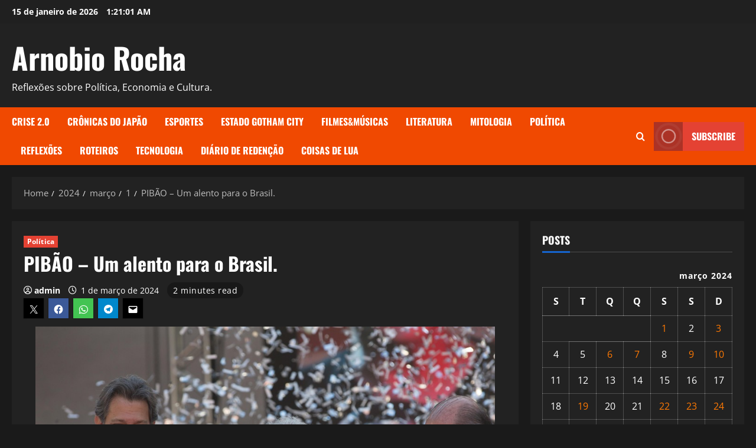

--- FILE ---
content_type: text/html; charset=UTF-8
request_url: https://arnobiorocha.com.br/2024/03/01/pibao-um-alento-para-o-brasil/
body_size: 74387
content:
<!doctype html>
<html lang="pt-BR">

<head>
  <meta charset="UTF-8">
  <meta name="viewport" content="width=device-width, initial-scale=1">
  <link rel="profile" href="http://gmpg.org/xfn/11">

  <title>PIBÃO &#8211; Um alento para o Brasil. &#8211; Arnobio Rocha</title>
<meta name='robots' content='max-image-preview:large' />
<link rel='dns-prefetch' href='//cdn.amplitude.com' />
<link rel='dns-prefetch' href='//secure.gravatar.com' />
<link rel='dns-prefetch' href='//www.googletagmanager.com' />
<link rel='dns-prefetch' href='//stats.wp.com' />
<link rel='dns-prefetch' href='//widgets.wp.com' />
<link rel='dns-prefetch' href='//s0.wp.com' />
<link rel='dns-prefetch' href='//0.gravatar.com' />
<link rel='dns-prefetch' href='//1.gravatar.com' />
<link rel='dns-prefetch' href='//2.gravatar.com' />
<link rel='dns-prefetch' href='//jetpack.wordpress.com' />
<link rel='dns-prefetch' href='//public-api.wordpress.com' />
<link rel='preconnect' href='//c0.wp.com' />
<link rel="alternate" type="application/rss+xml" title="Feed para Arnobio Rocha &raquo;" href="https://arnobiorocha.com.br/feed/" />
<link rel="alternate" type="application/rss+xml" title="Feed de comentários para Arnobio Rocha &raquo;" href="https://arnobiorocha.com.br/comments/feed/" />
<link rel="alternate" type="application/rss+xml" title="Feed de comentários para Arnobio Rocha &raquo; PIBÃO &#8211; Um alento para o Brasil." href="https://arnobiorocha.com.br/2024/03/01/pibao-um-alento-para-o-brasil/feed/" />
<link rel="alternate" title="oEmbed (JSON)" type="application/json+oembed" href="https://arnobiorocha.com.br/wp-json/oembed/1.0/embed?url=https%3A%2F%2Farnobiorocha.com.br%2F2024%2F03%2F01%2Fpibao-um-alento-para-o-brasil%2F" />
<link rel="alternate" title="oEmbed (XML)" type="text/xml+oembed" href="https://arnobiorocha.com.br/wp-json/oembed/1.0/embed?url=https%3A%2F%2Farnobiorocha.com.br%2F2024%2F03%2F01%2Fpibao-um-alento-para-o-brasil%2F&#038;format=xml" />
<style id='wp-img-auto-sizes-contain-inline-css' type='text/css'>
img:is([sizes=auto i],[sizes^="auto," i]){contain-intrinsic-size:3000px 1500px}
/*# sourceURL=wp-img-auto-sizes-contain-inline-css */
</style>

<link rel='stylesheet' id='jetpack_related-posts-css' href='https://c0.wp.com/p/jetpack/15.4/modules/related-posts/related-posts.css' type='text/css' media='all' />
<link rel='stylesheet' id='morenews-font-oswald-css' href='https://arnobiorocha.com.br/wp-content/themes/morenews/assets/fonts/css/oswald.css' type='text/css' media='all' />
<link rel='stylesheet' id='morenews-font-open-sans-css' href='https://arnobiorocha.com.br/wp-content/themes/morenews/assets/fonts/css/open-sans.css' type='text/css' media='all' />
<style id='wp-emoji-styles-inline-css' type='text/css'>

	img.wp-smiley, img.emoji {
		display: inline !important;
		border: none !important;
		box-shadow: none !important;
		height: 1em !important;
		width: 1em !important;
		margin: 0 0.07em !important;
		vertical-align: -0.1em !important;
		background: none !important;
		padding: 0 !important;
	}
/*# sourceURL=wp-emoji-styles-inline-css */
</style>
<link rel='stylesheet' id='wp-block-library-css' href='https://c0.wp.com/c/6.9/wp-includes/css/dist/block-library/style.min.css' type='text/css' media='all' />
<style id='global-styles-inline-css' type='text/css'>
:root{--wp--preset--aspect-ratio--square: 1;--wp--preset--aspect-ratio--4-3: 4/3;--wp--preset--aspect-ratio--3-4: 3/4;--wp--preset--aspect-ratio--3-2: 3/2;--wp--preset--aspect-ratio--2-3: 2/3;--wp--preset--aspect-ratio--16-9: 16/9;--wp--preset--aspect-ratio--9-16: 9/16;--wp--preset--color--black: #000000;--wp--preset--color--cyan-bluish-gray: #abb8c3;--wp--preset--color--white: #ffffff;--wp--preset--color--pale-pink: #f78da7;--wp--preset--color--vivid-red: #cf2e2e;--wp--preset--color--luminous-vivid-orange: #ff6900;--wp--preset--color--luminous-vivid-amber: #fcb900;--wp--preset--color--light-green-cyan: #7bdcb5;--wp--preset--color--vivid-green-cyan: #00d084;--wp--preset--color--pale-cyan-blue: #8ed1fc;--wp--preset--color--vivid-cyan-blue: #0693e3;--wp--preset--color--vivid-purple: #9b51e0;--wp--preset--gradient--vivid-cyan-blue-to-vivid-purple: linear-gradient(135deg,rgb(6,147,227) 0%,rgb(155,81,224) 100%);--wp--preset--gradient--light-green-cyan-to-vivid-green-cyan: linear-gradient(135deg,rgb(122,220,180) 0%,rgb(0,208,130) 100%);--wp--preset--gradient--luminous-vivid-amber-to-luminous-vivid-orange: linear-gradient(135deg,rgb(252,185,0) 0%,rgb(255,105,0) 100%);--wp--preset--gradient--luminous-vivid-orange-to-vivid-red: linear-gradient(135deg,rgb(255,105,0) 0%,rgb(207,46,46) 100%);--wp--preset--gradient--very-light-gray-to-cyan-bluish-gray: linear-gradient(135deg,rgb(238,238,238) 0%,rgb(169,184,195) 100%);--wp--preset--gradient--cool-to-warm-spectrum: linear-gradient(135deg,rgb(74,234,220) 0%,rgb(151,120,209) 20%,rgb(207,42,186) 40%,rgb(238,44,130) 60%,rgb(251,105,98) 80%,rgb(254,248,76) 100%);--wp--preset--gradient--blush-light-purple: linear-gradient(135deg,rgb(255,206,236) 0%,rgb(152,150,240) 100%);--wp--preset--gradient--blush-bordeaux: linear-gradient(135deg,rgb(254,205,165) 0%,rgb(254,45,45) 50%,rgb(107,0,62) 100%);--wp--preset--gradient--luminous-dusk: linear-gradient(135deg,rgb(255,203,112) 0%,rgb(199,81,192) 50%,rgb(65,88,208) 100%);--wp--preset--gradient--pale-ocean: linear-gradient(135deg,rgb(255,245,203) 0%,rgb(182,227,212) 50%,rgb(51,167,181) 100%);--wp--preset--gradient--electric-grass: linear-gradient(135deg,rgb(202,248,128) 0%,rgb(113,206,126) 100%);--wp--preset--gradient--midnight: linear-gradient(135deg,rgb(2,3,129) 0%,rgb(40,116,252) 100%);--wp--preset--font-size--small: 13px;--wp--preset--font-size--medium: 20px;--wp--preset--font-size--large: 36px;--wp--preset--font-size--x-large: 42px;--wp--preset--spacing--20: 0.44rem;--wp--preset--spacing--30: 0.67rem;--wp--preset--spacing--40: 1rem;--wp--preset--spacing--50: 1.5rem;--wp--preset--spacing--60: 2.25rem;--wp--preset--spacing--70: 3.38rem;--wp--preset--spacing--80: 5.06rem;--wp--preset--shadow--natural: 6px 6px 9px rgba(0, 0, 0, 0.2);--wp--preset--shadow--deep: 12px 12px 50px rgba(0, 0, 0, 0.4);--wp--preset--shadow--sharp: 6px 6px 0px rgba(0, 0, 0, 0.2);--wp--preset--shadow--outlined: 6px 6px 0px -3px rgb(255, 255, 255), 6px 6px rgb(0, 0, 0);--wp--preset--shadow--crisp: 6px 6px 0px rgb(0, 0, 0);}:root { --wp--style--global--content-size: 930px;--wp--style--global--wide-size: 1400px; }:where(body) { margin: 0; }.wp-site-blocks > .alignleft { float: left; margin-right: 2em; }.wp-site-blocks > .alignright { float: right; margin-left: 2em; }.wp-site-blocks > .aligncenter { justify-content: center; margin-left: auto; margin-right: auto; }:where(.wp-site-blocks) > * { margin-block-start: 24px; margin-block-end: 0; }:where(.wp-site-blocks) > :first-child { margin-block-start: 0; }:where(.wp-site-blocks) > :last-child { margin-block-end: 0; }:root { --wp--style--block-gap: 24px; }:root :where(.is-layout-flow) > :first-child{margin-block-start: 0;}:root :where(.is-layout-flow) > :last-child{margin-block-end: 0;}:root :where(.is-layout-flow) > *{margin-block-start: 24px;margin-block-end: 0;}:root :where(.is-layout-constrained) > :first-child{margin-block-start: 0;}:root :where(.is-layout-constrained) > :last-child{margin-block-end: 0;}:root :where(.is-layout-constrained) > *{margin-block-start: 24px;margin-block-end: 0;}:root :where(.is-layout-flex){gap: 24px;}:root :where(.is-layout-grid){gap: 24px;}.is-layout-flow > .alignleft{float: left;margin-inline-start: 0;margin-inline-end: 2em;}.is-layout-flow > .alignright{float: right;margin-inline-start: 2em;margin-inline-end: 0;}.is-layout-flow > .aligncenter{margin-left: auto !important;margin-right: auto !important;}.is-layout-constrained > .alignleft{float: left;margin-inline-start: 0;margin-inline-end: 2em;}.is-layout-constrained > .alignright{float: right;margin-inline-start: 2em;margin-inline-end: 0;}.is-layout-constrained > .aligncenter{margin-left: auto !important;margin-right: auto !important;}.is-layout-constrained > :where(:not(.alignleft):not(.alignright):not(.alignfull)){max-width: var(--wp--style--global--content-size);margin-left: auto !important;margin-right: auto !important;}.is-layout-constrained > .alignwide{max-width: var(--wp--style--global--wide-size);}body .is-layout-flex{display: flex;}.is-layout-flex{flex-wrap: wrap;align-items: center;}.is-layout-flex > :is(*, div){margin: 0;}body .is-layout-grid{display: grid;}.is-layout-grid > :is(*, div){margin: 0;}body{padding-top: 0px;padding-right: 0px;padding-bottom: 0px;padding-left: 0px;}a:where(:not(.wp-element-button)){text-decoration: none;}:root :where(.wp-element-button, .wp-block-button__link){background-color: #32373c;border-radius: 0;border-width: 0;color: #fff;font-family: inherit;font-size: inherit;font-style: inherit;font-weight: inherit;letter-spacing: inherit;line-height: inherit;padding-top: calc(0.667em + 2px);padding-right: calc(1.333em + 2px);padding-bottom: calc(0.667em + 2px);padding-left: calc(1.333em + 2px);text-decoration: none;text-transform: inherit;}.has-black-color{color: var(--wp--preset--color--black) !important;}.has-cyan-bluish-gray-color{color: var(--wp--preset--color--cyan-bluish-gray) !important;}.has-white-color{color: var(--wp--preset--color--white) !important;}.has-pale-pink-color{color: var(--wp--preset--color--pale-pink) !important;}.has-vivid-red-color{color: var(--wp--preset--color--vivid-red) !important;}.has-luminous-vivid-orange-color{color: var(--wp--preset--color--luminous-vivid-orange) !important;}.has-luminous-vivid-amber-color{color: var(--wp--preset--color--luminous-vivid-amber) !important;}.has-light-green-cyan-color{color: var(--wp--preset--color--light-green-cyan) !important;}.has-vivid-green-cyan-color{color: var(--wp--preset--color--vivid-green-cyan) !important;}.has-pale-cyan-blue-color{color: var(--wp--preset--color--pale-cyan-blue) !important;}.has-vivid-cyan-blue-color{color: var(--wp--preset--color--vivid-cyan-blue) !important;}.has-vivid-purple-color{color: var(--wp--preset--color--vivid-purple) !important;}.has-black-background-color{background-color: var(--wp--preset--color--black) !important;}.has-cyan-bluish-gray-background-color{background-color: var(--wp--preset--color--cyan-bluish-gray) !important;}.has-white-background-color{background-color: var(--wp--preset--color--white) !important;}.has-pale-pink-background-color{background-color: var(--wp--preset--color--pale-pink) !important;}.has-vivid-red-background-color{background-color: var(--wp--preset--color--vivid-red) !important;}.has-luminous-vivid-orange-background-color{background-color: var(--wp--preset--color--luminous-vivid-orange) !important;}.has-luminous-vivid-amber-background-color{background-color: var(--wp--preset--color--luminous-vivid-amber) !important;}.has-light-green-cyan-background-color{background-color: var(--wp--preset--color--light-green-cyan) !important;}.has-vivid-green-cyan-background-color{background-color: var(--wp--preset--color--vivid-green-cyan) !important;}.has-pale-cyan-blue-background-color{background-color: var(--wp--preset--color--pale-cyan-blue) !important;}.has-vivid-cyan-blue-background-color{background-color: var(--wp--preset--color--vivid-cyan-blue) !important;}.has-vivid-purple-background-color{background-color: var(--wp--preset--color--vivid-purple) !important;}.has-black-border-color{border-color: var(--wp--preset--color--black) !important;}.has-cyan-bluish-gray-border-color{border-color: var(--wp--preset--color--cyan-bluish-gray) !important;}.has-white-border-color{border-color: var(--wp--preset--color--white) !important;}.has-pale-pink-border-color{border-color: var(--wp--preset--color--pale-pink) !important;}.has-vivid-red-border-color{border-color: var(--wp--preset--color--vivid-red) !important;}.has-luminous-vivid-orange-border-color{border-color: var(--wp--preset--color--luminous-vivid-orange) !important;}.has-luminous-vivid-amber-border-color{border-color: var(--wp--preset--color--luminous-vivid-amber) !important;}.has-light-green-cyan-border-color{border-color: var(--wp--preset--color--light-green-cyan) !important;}.has-vivid-green-cyan-border-color{border-color: var(--wp--preset--color--vivid-green-cyan) !important;}.has-pale-cyan-blue-border-color{border-color: var(--wp--preset--color--pale-cyan-blue) !important;}.has-vivid-cyan-blue-border-color{border-color: var(--wp--preset--color--vivid-cyan-blue) !important;}.has-vivid-purple-border-color{border-color: var(--wp--preset--color--vivid-purple) !important;}.has-vivid-cyan-blue-to-vivid-purple-gradient-background{background: var(--wp--preset--gradient--vivid-cyan-blue-to-vivid-purple) !important;}.has-light-green-cyan-to-vivid-green-cyan-gradient-background{background: var(--wp--preset--gradient--light-green-cyan-to-vivid-green-cyan) !important;}.has-luminous-vivid-amber-to-luminous-vivid-orange-gradient-background{background: var(--wp--preset--gradient--luminous-vivid-amber-to-luminous-vivid-orange) !important;}.has-luminous-vivid-orange-to-vivid-red-gradient-background{background: var(--wp--preset--gradient--luminous-vivid-orange-to-vivid-red) !important;}.has-very-light-gray-to-cyan-bluish-gray-gradient-background{background: var(--wp--preset--gradient--very-light-gray-to-cyan-bluish-gray) !important;}.has-cool-to-warm-spectrum-gradient-background{background: var(--wp--preset--gradient--cool-to-warm-spectrum) !important;}.has-blush-light-purple-gradient-background{background: var(--wp--preset--gradient--blush-light-purple) !important;}.has-blush-bordeaux-gradient-background{background: var(--wp--preset--gradient--blush-bordeaux) !important;}.has-luminous-dusk-gradient-background{background: var(--wp--preset--gradient--luminous-dusk) !important;}.has-pale-ocean-gradient-background{background: var(--wp--preset--gradient--pale-ocean) !important;}.has-electric-grass-gradient-background{background: var(--wp--preset--gradient--electric-grass) !important;}.has-midnight-gradient-background{background: var(--wp--preset--gradient--midnight) !important;}.has-small-font-size{font-size: var(--wp--preset--font-size--small) !important;}.has-medium-font-size{font-size: var(--wp--preset--font-size--medium) !important;}.has-large-font-size{font-size: var(--wp--preset--font-size--large) !important;}.has-x-large-font-size{font-size: var(--wp--preset--font-size--x-large) !important;}
/*# sourceURL=global-styles-inline-css */
</style>

<link rel='stylesheet' id='fb-widget-frontend-style-css' href='https://arnobiorocha.com.br/wp-content/plugins/facebook-pagelike-widget/assets/css/style.css?ver=1.0.0' type='text/css' media='all' />
<link rel='stylesheet' id='mpl-publisher-css' href='https://arnobiorocha.com.br/wp-content/plugins/mpl-publisher/assets/css/mpl-widget.css?ver=6.9' type='text/css' media='all' />
<link rel='stylesheet' id='save-as-pdf-pdfcrowd-css' href='https://arnobiorocha.com.br/wp-content/plugins/save-as-pdf-by-pdfcrowd/public/css/save-as-pdf-pdfcrowd-public.css?ver=4.5.6' type='text/css' media='all' />
<link rel='stylesheet' id='save-as-pdf-pdfcrowdindicators-css' href='https://arnobiorocha.com.br/wp-content/plugins/save-as-pdf-by-pdfcrowd/public/css/save-as-pdf-pdfcrowd-indicators.css?ver=4.5.6' type='text/css' media='all' />
<link rel='stylesheet' id='save-as-pdf-pdfcrowdcomponents-css' href='https://arnobiorocha.com.br/wp-content/plugins/save-as-pdf-by-pdfcrowd/public/css/save-as-pdf-pdfcrowd-components.css?ver=4.5.6' type='text/css' media='all' />
<link rel='stylesheet' id='wabtn-style-css' href='https://arnobiorocha.com.br/wp-content/plugins/whatsapp/style.css?ver=6.9' type='text/css' media='all' />
<link rel='stylesheet' id='bootstrap-css' href='https://arnobiorocha.com.br/wp-content/themes/morenews/assets/bootstrap/css/bootstrap.min.css?ver=1.0.14' type='text/css' media='all' />
<link rel='stylesheet' id='morenews-style-css' href='https://arnobiorocha.com.br/wp-content/themes/morenews/style.min.css?ver=1.0.14' type='text/css' media='all' />
<style id='morenews-style-inline-css' type='text/css'>
body.aft-dark-mode #sidr,body.aft-dark-mode,body.aft-dark-mode.custom-background,body.aft-dark-mode #af-preloader{background-color:#1A1A1A;} body.aft-default-mode #sidr,body.aft-default-mode #af-preloader,body.aft-default-mode{background-color:#eeeeee;} .frm_style_formidable-style.with_frm_style .frm_compact .frm_dropzone.dz-clickable .dz-message,.frm_style_formidable-style.with_frm_style input[type=submit],.frm_style_formidable-style.with_frm_style .frm_submit input[type=button],.frm_style_formidable-style.with_frm_style .frm_submit button,.frm_form_submit_style,.frm_style_formidable-style.with_frm_style .frm-edit-page-btn,.woocommerce #respond input#submit.disabled,.woocommerce #respond input#submit:disabled,.woocommerce #respond input#submit:disabled[disabled],.woocommerce a.button.disabled,.woocommerce a.button:disabled,.woocommerce a.button:disabled[disabled],.woocommerce button.button.disabled,.woocommerce button.button:disabled,.woocommerce button.button:disabled[disabled],.woocommerce input.button.disabled,.woocommerce input.button:disabled,.woocommerce input.button:disabled[disabled],.woocommerce #respond input#submit,.woocommerce a.button,.woocommerce button.button,.woocommerce input.button,.woocommerce #respond input#submit.alt,.woocommerce a.button.alt,.woocommerce button.button.alt,.woocommerce input.button.alt,.woocommerce-account .addresses .title .edit,:root .wc-block-featured-product__link :where(.wp-element-button,.wp-block-button__link),:root .wc-block-featured-category__link :where(.wp-element-button,.wp-block-button__link),hustle-button,button.wc-block-mini-cart__button,.wc-block-checkout .wp-block-button__link,.wp-block-button.wc-block-components-product-button .wp-block-button__link,.wc-block-grid__product-add-to-cart.wp-block-button .wp-block-button__link,body .wc-block-components-button,.wc-block-grid .wp-block-button__link,.woocommerce-notices-wrapper .button,body .woocommerce-notices-wrapper .button:hover,body.woocommerce .single_add_to_cart_button.button:hover,body.woocommerce a.button.add_to_cart_button:hover,.widget-title-fill-and-border .morenews-widget .wp-block-search__label,.widget-title-fill-and-border .morenews-widget .wp-block-group .wp-block-heading,.widget-title-fill-and-no-border .morenews-widget .wp-block-search__label,.widget-title-fill-and-no-border .morenews-widget .wp-block-group .wp-block-heading,.widget-title-fill-and-border .wp_post_author_widget .widget-title .header-after,.widget-title-fill-and-border .widget-title .heading-line,.widget-title-fill-and-border .aft-posts-tabs-panel .nav-tabs>li>a.active,.widget-title-fill-and-border .aft-main-banner-wrapper .widget-title .heading-line ,.widget-title-fill-and-no-border .wp_post_author_widget .widget-title .header-after,.widget-title-fill-and-no-border .widget-title .heading-line,.widget-title-fill-and-no-border .aft-posts-tabs-panel .nav-tabs>li>a.active,.widget-title-fill-and-no-border .aft-main-banner-wrapper .widget-title .heading-line,a.sidr-class-sidr-button-close,body.widget-title-border-bottom .header-after1 .heading-line-before,body.widget-title-border-bottom .widget-title .heading-line-before,.widget-title-border-center .morenews-widget .wp-block-search__label::after,.widget-title-border-center .morenews-widget .wp-block-group .wp-block-heading::after,.widget-title-border-center .wp_post_author_widget .widget-title .heading-line-before,.widget-title-border-center .aft-posts-tabs-panel .nav-tabs>li>a.active::after,.widget-title-border-center .wp_post_author_widget .widget-title .header-after::after,.widget-title-border-center .widget-title .heading-line-after,.widget-title-border-bottom .morenews-widget .wp-block-search__label::after,.widget-title-border-bottom .morenews-widget .wp-block-group .wp-block-heading::after,.widget-title-border-bottom .heading-line::before,.widget-title-border-bottom .wp-post-author-wrap .header-after::before,.widget-title-border-bottom .aft-posts-tabs-panel .nav-tabs>li>a.active span::after,.aft-dark-mode .is-style-fill a.wp-block-button__link:not(.has-background),.aft-default-mode .is-style-fill a.wp-block-button__link:not(.has-background),#reading-progress-bar,a.comment-reply-link,body.aft-default-mode .reply a,body.aft-dark-mode .reply a,.aft-popular-taxonomies-lists span::before ,#loader-wrapper div,span.heading-line::before,.wp-post-author-wrap .header-after::before,body.aft-dark-mode input[type="button"],body.aft-dark-mode input[type="reset"],body.aft-dark-mode input[type="submit"],body.aft-dark-mode .inner-suscribe input[type=submit],body.aft-default-mode input[type="button"],body.aft-default-mode input[type="reset"],body.aft-default-mode input[type="submit"],body.aft-default-mode .inner-suscribe input[type=submit],.woocommerce-product-search button[type="submit"],input.search-submit,.wp-block-search__button,.af-youtube-slider .af-video-wrap .af-bg-play i,.af-youtube-video-list .entry-header-yt-video-wrapper .af-yt-video-play i,.af-post-format i,body .btn-style1 a:visited,body .btn-style1 a,body span.post-page-numbers.current,body .morenews-pagination .nav-links .page-numbers.current,body #scroll-up,button,a.author-button.primary,.morenews-reaction-button .reaction-percentage,h3.morenews-subtitle:after,body article.sticky .read-single:before,.aft-readmore-wrapper a.aft-readmore:hover,body.aft-dark-mode .aft-readmore-wrapper a.aft-readmore:hover,footer.site-footer .aft-readmore-wrapper a.aft-readmore:hover,.aft-readmore-wrapper a.aft-readmore:hover,body .trending-posts-vertical .trending-no{background-color:#FF7903;} div.wpforms-container-full button[type=submit]:hover,div.wpforms-container-full button[type=submit]:not(:hover):not(:active){background-color:#FF7903 !important;} .grid-design-texts-over-image .aft-readmore-wrapper a.aft-readmore:hover,.aft-readmore-wrapper a.aft-readmore:hover,body.aft-dark-mode .aft-readmore-wrapper a.aft-readmore:hover,body.aft-default-mode .aft-readmore-wrapper a.aft-readmore:hover,a.author-button.primary,.morenews-post-badge,body.single .entry-header .aft-post-excerpt-and-meta .post-excerpt,body.aft-dark-mode.single span.tags-links a:hover,.morenews-pagination .nav-links .page-numbers.current,.aft-readmore-wrapper a.aft-readmore:hover,p.awpa-more-posts a:hover,.wp-post-author-meta .wp-post-author-meta-more-posts a.awpa-more-posts:hover{border-color:#FF7903;} body:not(.rtl) .aft-popular-taxonomies-lists span::after{border-left-color:#FF7903;} body.rtl .aft-popular-taxonomies-lists span::after{border-right-color:#FF7903;} .widget-title-fill-and-no-border .morenews-widget .wp-block-search__label::after,.widget-title-fill-and-no-border .morenews-widget .wp-block-group .wp-block-heading::after,.widget-title-fill-and-no-border .aft-posts-tabs-panel .nav-tabs>li a.active::after,.widget-title-fill-and-no-border .morenews-widget .widget-title::before,.widget-title-fill-and-no-border .morenews-customizer .widget-title::before{border-top-color:#FF7903;} .woocommerce div.product .woocommerce-tabs ul.tabs li.active,#scroll-up::after,.aft-dark-mode #loader,.aft-default-mode #loader{border-bottom-color:#FF7903;} footer.site-footer .wp-calendar-nav a:hover,footer.site-footer .wp-block-latest-comments__comment-meta a:hover,.aft-dark-mode .tagcloud a:hover,.aft-dark-mode .widget ul.menu >li a:hover,.aft-dark-mode .widget > ul > li a:hover,.banner-exclusive-posts-wrapper a:hover,.list-style .read-title h3 a:hover,.grid-design-default .read-title h3 a:hover,body.aft-dark-mode .banner-exclusive-posts-wrapper a:hover,body.aft-dark-mode .banner-exclusive-posts-wrapper a:visited:hover,body.aft-default-mode .banner-exclusive-posts-wrapper a:hover,body.aft-default-mode .banner-exclusive-posts-wrapper a:visited:hover,body.wp-post-author-meta .awpa-display-name a:hover,.widget_text a ,.post-description a:not(.aft-readmore),.post-description a:not(.aft-readmore):visited,.wp_post_author_widget .wp-post-author-meta .awpa-display-name a:hover,.wp-post-author-meta .wp-post-author-meta-more-posts a.awpa-more-posts:hover,body.aft-default-mode .af-breadcrumbs a:hover,body.aft-dark-mode .af-breadcrumbs a:hover,body .wp-block-latest-comments li.wp-block-latest-comments__comment a:hover,body .site-footer .color-pad .read-title h3 a:hover,body.aft-dark-mode #secondary .morenews-widget ul[class*="wp-block-"] a:hover,body.aft-dark-mode #secondary .morenews-widget ol[class*="wp-block-"] a:hover,body.aft-dark-mode a.post-edit-link:hover,body.aft-default-mode #secondary .morenews-widget ul[class*="wp-block-"] a:hover,body.aft-default-mode #secondary .morenews-widget ol[class*="wp-block-"] a:hover,body.aft-default-mode a.post-edit-link:hover,body.aft-default-mode #secondary .widget > ul > li a:hover,body.aft-default-mode footer.comment-meta a:hover,body.aft-dark-mode footer.comment-meta a:hover,body.aft-default-mode .comment-form a:hover,body.aft-dark-mode .comment-form a:hover,body.aft-dark-mode .entry-content > .wp-block-tag-cloud a:not(.has-text-color):hover,body.aft-default-mode .entry-content > .wp-block-tag-cloud a:not(.has-text-color):hover,body.aft-dark-mode .entry-content .wp-block-archives-list.wp-block-archives a:not(.has-text-color):hover,body.aft-default-mode .entry-content .wp-block-archives-list.wp-block-archives a:not(.has-text-color):hover,body.aft-dark-mode .entry-content .wp-block-latest-posts a:not(.has-text-color):hover,body.aft-dark-mode .entry-content .wp-block-categories-list.wp-block-categories a:not(.has-text-color):hover,body.aft-default-mode .entry-content .wp-block-latest-posts a:not(.has-text-color):hover,body.aft-default-mode .entry-content .wp-block-categories-list.wp-block-categories a:not(.has-text-color):hover,.aft-default-mode .wp-block-archives-list.wp-block-archives a:not(.has-text-color):hover,.aft-default-mode .wp-block-latest-posts a:not(.has-text-color):hover,.aft-default-mode .wp-block-categories-list.wp-block-categories a:not(.has-text-color):hover,.aft-default-mode .wp-block-latest-comments li.wp-block-latest-comments__comment a:hover,.aft-dark-mode .wp-block-archives-list.wp-block-archives a:not(.has-text-color):hover,.aft-dark-mode .wp-block-latest-posts a:not(.has-text-color):hover,.aft-dark-mode .wp-block-categories-list.wp-block-categories a:not(.has-text-color):hover,.aft-dark-mode .wp-block-latest-comments li.wp-block-latest-comments__comment a:hover,body.aft-dark-mode .morenews-pagination .nav-links a.page-numbers:hover,body.aft-default-mode .morenews-pagination .nav-links a.page-numbers:hover,body.aft-default-mode .aft-popular-taxonomies-lists ul li a:hover ,body.aft-dark-mode .aft-popular-taxonomies-lists ul li a:hover,body.aft-dark-mode .wp-calendar-nav a,body .entry-content > .wp-block-heading:not(.has-link-color):not(.wp-block-post-title) a,body .entry-content > ul a,body .entry-content > ol a,body .entry-content > p:not(.has-link-color) a ,body.aft-default-mode p.logged-in-as a,body.aft-dark-mode p.logged-in-as a,body.aft-dark-mode .woocommerce-loop-product__title:hover,body.aft-default-mode .woocommerce-loop-product__title:hover,a:hover,p a,.stars a:active,.stars a:focus,.morenews-widget.widget_text a,a.author-website:hover,.author-box-content a.author-posts-link:hover,body .morenews-sponsor a,body .morenews-source a,body.aft-default-mode .wp-block-latest-comments li.wp-block-latest-comments__comment a:hover,body.aft-dark-mode .wp-block-latest-comments li.wp-block-latest-comments__comment a:hover,.entry-content .wp-block-latest-comments a:not(.has-text-color):hover,.wc-block-grid__product .wc-block-grid__product-link:focus,body.aft-default-mode .entry-content .wp-block-heading:not(.has-link-color):not(.wp-block-post-title) a,body.aft-dark-mode .entry-content .wp-block-heading:not(.has-link-color):not(.wp-block-post-title) a,body.aft-default-mode .comment-content a,body.aft-dark-mode .comment-content a,body.aft-default-mode .post-excerpt a,body.aft-dark-mode .post-excerpt a,body.aft-default-mode .wp-block-tag-cloud a:hover,body.aft-default-mode .tagcloud a:hover,body.aft-default-mode.single span.tags-links a:hover,body.aft-default-mode p.awpa-more-posts a:hover,body.aft-default-mode p.awpa-website a:hover ,body.aft-default-mode .wp-post-author-meta h4 a:hover,body.aft-default-mode .widget ul.menu >li a:hover,body.aft-default-mode .widget > ul > li a:hover,body.aft-default-mode .nav-links a:hover,body.aft-default-mode ul.trail-items li a:hover,body.aft-dark-mode .wp-block-tag-cloud a:hover,body.aft-dark-mode .tagcloud a:hover,body.aft-dark-mode.single span.tags-links a:hover,body.aft-dark-mode p.awpa-more-posts a:hover,body.aft-dark-mode p.awpa-website a:hover ,body.aft-dark-mode .widget ul.menu >li a:hover,body.aft-dark-mode .nav-links a:hover,body.aft-dark-mode ul.trail-items li a:hover{color:#FF7903;} @media only screen and (min-width:992px){body.aft-default-mode .morenews-header .main-navigation .menu-desktop > ul > li:hover > a:before,body.aft-default-mode .morenews-header .main-navigation .menu-desktop > ul > li.current-menu-item > a:before{background-color:#FF7903;} } .woocommerce-product-search button[type="submit"],input.search-submit{background-color:#FF7903;} .aft-dark-mode .entry-content a:hover,.aft-dark-mode .entry-content a:focus,.aft-dark-mode .entry-content a:active,.wp-calendar-nav a,#wp-calendar tbody td a,body.aft-dark-mode #wp-calendar tbody td#today,body.aft-default-mode #wp-calendar tbody td#today,body.aft-default-mode .entry-content .wp-block-heading:not(.has-link-color):not(.wp-block-post-title) a,body.aft-dark-mode .entry-content .wp-block-heading:not(.has-link-color):not(.wp-block-post-title) a,body .entry-content > ul a,body .entry-content > ul a:visited,body .entry-content > ol a,body .entry-content > ol a:visited,body .entry-content > p:not(.has-link-color) a,body .entry-content > p:not(.has-link-color) a:visited{color:#FF7903;} .woocommerce-product-search button[type="submit"],input.search-submit,body.single span.tags-links a:hover,body .entry-content .wp-block-heading:not(.has-link-color):not(.wp-block-post-title) a,body .entry-content > ul a,body .entry-content > ul a:visited,body .entry-content > ol a,body .entry-content > ol a:visited,body .entry-content > p:not(.has-link-color) a,body .entry-content > p:not(.has-link-color) a:visited{border-color:#FF7903;} @media only screen and (min-width:993px){.main-navigation .menu-desktop > li.current-menu-item::after,.main-navigation .menu-desktop > ul > li.current-menu-item::after,.main-navigation .menu-desktop > li::after,.main-navigation .menu-desktop > ul > li::after{background-color:#FF7903;} } .site-branding .site-title{font-family:'Oswald','Noto Sans','Noto Sans CJK SC','Noto Sans JP','Noto Sans KR',system-ui,-apple-system,'Segoe UI',Roboto,'Helvetica Neue',Arial,sans-serif,'Apple Color Emoji','Segoe UI Emoji','Segoe UI Symbol';} body,button,input,select,optgroup,.cat-links li a,.min-read,.af-social-contacts .social-widget-menu .screen-reader-text,textarea{font-family:'Open Sans','Noto Sans','Noto Sans CJK SC','Noto Sans JP','Noto Sans KR',system-ui,-apple-system,'Segoe UI',Roboto,'Helvetica Neue',Arial,sans-serif,'Apple Color Emoji','Segoe UI Emoji','Segoe UI Symbol';} .wp-block-tag-cloud a,.tagcloud a,body span.hustle-title,.wp-block-blockspare-blockspare-tabs .bs-tabs-title-list li a.bs-tab-title,.navigation.post-navigation .nav-links a,div.custom-menu-link > a,.exclusive-posts .exclusive-now span,.aft-popular-taxonomies-lists span,.exclusive-posts a,.aft-posts-tabs-panel .nav-tabs>li>a,.widget-title-border-bottom .aft-posts-tabs-panel .nav-tabs>li>a,.nav-tabs>li,.widget ul ul li,.widget ul.menu >li ,.widget > ul > li,.wp-block-search__label,.wp-block-latest-posts.wp-block-latest-posts__list li,.wp-block-latest-comments li.wp-block-latest-comments__comment,.wp-block-group ul li a,.main-navigation ul li a,h1,h2,h3,h4,h5,h6{font-family:'Oswald','Noto Sans','Noto Sans CJK SC','Noto Sans JP','Noto Sans KR',system-ui,-apple-system,'Segoe UI',Roboto,'Helvetica Neue',Arial,sans-serif,'Apple Color Emoji','Segoe UI Emoji','Segoe UI Symbol';} .container-wrapper .elementor{max-width:100%;} .full-width-content .elementor-section-stretched,.align-content-left .elementor-section-stretched,.align-content-right .elementor-section-stretched{max-width:100%;left:0 !important;}
/*# sourceURL=morenews-style-inline-css */
</style>
<link rel='stylesheet' id='corpnews-css' href='https://arnobiorocha.com.br/wp-content/themes/corpnews/style.css?ver=1.0.14' type='text/css' media='all' />
<link rel='stylesheet' id='aft-icons-css' href='https://arnobiorocha.com.br/wp-content/themes/morenews/assets/icons/style.css?ver=6.9' type='text/css' media='all' />
<link rel='stylesheet' id='slick-css' href='https://arnobiorocha.com.br/wp-content/themes/morenews/assets/slick/css/slick.min.css?ver=6.9' type='text/css' media='all' />
<link rel='stylesheet' id='sidr-css' href='https://arnobiorocha.com.br/wp-content/themes/morenews/assets/sidr/css/jquery.sidr.dark.css?ver=6.9' type='text/css' media='all' />
<link rel='stylesheet' id='magnific-popup-css' href='https://arnobiorocha.com.br/wp-content/themes/morenews/assets/magnific-popup/magnific-popup.css?ver=6.9' type='text/css' media='all' />
<link rel='stylesheet' id='jetpack_likes-css' href='https://c0.wp.com/p/jetpack/15.4/modules/likes/style.css' type='text/css' media='all' />
<style id='jetpack_facebook_likebox-inline-css' type='text/css'>
.widget_facebook_likebox {
	overflow: hidden;
}

/*# sourceURL=https://arnobiorocha.com.br/wp-content/plugins/jetpack/modules/widgets/facebook-likebox/style.css */
</style>
<link rel='stylesheet' id='sharedaddy-css' href='https://c0.wp.com/p/jetpack/15.4/modules/sharedaddy/sharing.css' type='text/css' media='all' />
<link rel='stylesheet' id='social-logos-css' href='https://c0.wp.com/p/jetpack/15.4/_inc/social-logos/social-logos.min.css' type='text/css' media='all' />
<script type="text/javascript" id="jetpack_related-posts-js-extra">
/* <![CDATA[ */
var related_posts_js_options = {"post_heading":"h4"};
//# sourceURL=jetpack_related-posts-js-extra
/* ]]> */
</script>
<script type="text/javascript" src="https://c0.wp.com/p/jetpack/15.4/_inc/build/related-posts/related-posts.min.js" id="jetpack_related-posts-js"></script>
<script type="text/javascript" src="https://c0.wp.com/c/6.9/wp-includes/js/jquery/jquery.min.js" id="jquery-core-js"></script>
<script type="text/javascript" src="https://c0.wp.com/c/6.9/wp-includes/js/jquery/jquery-migrate.min.js" id="jquery-migrate-js"></script>
<script type="text/javascript" src="https://c0.wp.com/c/6.9/wp-includes/js/underscore.min.js" id="underscore-js"></script>
<script type="text/javascript" id="save-as-pdf-pdfcrowd-js-extra">
/* <![CDATA[ */
var save_as_pdf_pdfcrowd = {"ajax_url":"https://arnobiorocha.com.br/wp-admin/admin-ajax.php"};
//# sourceURL=save-as-pdf-pdfcrowd-js-extra
/* ]]> */
</script>
<script type="text/javascript" src="https://arnobiorocha.com.br/wp-content/plugins/save-as-pdf-by-pdfcrowd/public/js/save-as-pdf-pdfcrowd-public.js?ver=4.5.6" id="save-as-pdf-pdfcrowd-js"></script>
<script type="text/javascript" src="https://arnobiorocha.com.br/wp-content/plugins/save-as-pdf-by-pdfcrowd/public/js/save-as-pdf-pdfcrowd-indicators.js?ver=4.5.6" id="save-as-pdf-pdfcrowdindicators-js"></script>
<script type="text/javascript" id="save-as-pdf-pdfcrowdcomponents-js-extra">
/* <![CDATA[ */
var save_as_pdf_pdfcrowd_i18n = {"email_success":"Email with PDF has been sent.","email_fail":"Error occurred.","email_prompt":"Enter your email:","ok":"Ok","cancel":"Cancel"};
//# sourceURL=save-as-pdf-pdfcrowdcomponents-js-extra
/* ]]> */
</script>
<script type="text/javascript" src="https://arnobiorocha.com.br/wp-content/plugins/save-as-pdf-by-pdfcrowd/public/js/save-as-pdf-pdfcrowd-components.js?ver=4.5.6" id="save-as-pdf-pdfcrowdcomponents-js"></script>
<script type="text/javascript" src="https://cdn.amplitude.com/script/7827afa8a79b828dc4ac5699edb059a9.experiment.js?ver=6.9" id="aampli_plg_scr_web_experiment-js"></script>
<script type="text/javascript" src="https://cdn.amplitude.com/libs/analytics-browser-2.32.2-min.js.gz?ver=6.9" id="aampli_plg_scr_setup-js"></script>
<script type="text/javascript" src="https://cdn.amplitude.com/libs/plugin-session-replay-browser-1.25.2-min.js.gz?ver=6.9" id="aampli_plg_scr_session_replay-js"></script>
<script type="text/javascript" id="aampli_plg_scr_configure-js-extra">
/* <![CDATA[ */
var aampliPlgScrPayload = {"apiKey":"7827afa8a79b828dc4ac5699edb059a9","sessionReplay":"1","sampleRate":"100","shouldChangeLibrary":"1","isEuServerZone":"0"};
//# sourceURL=aampli_plg_scr_configure-js-extra
/* ]]> */
</script>
<script type="text/javascript" src="https://arnobiorocha.com.br/wp-content/plugins/amplitude/scripts/amplitude-configure.js?ver=6.9" id="aampli_plg_scr_configure-js"></script>
<script type="text/javascript" src="https://arnobiorocha.com.br/wp-content/plugins/anthologize/js/jquery-cookie.js?ver=6.9" id="jquery-cookie-js"></script>
<script type="text/javascript" src="https://arnobiorocha.com.br/wp-content/themes/morenews/assets/background-script.js?ver=1.0.14" id="morenews-background-script-js"></script>

<!-- Snippet da etiqueta do Google (gtag.js) adicionado pelo Site Kit -->
<!-- Snippet do Google Análises adicionado pelo Site Kit -->
<script type="text/javascript" src="https://www.googletagmanager.com/gtag/js?id=G-83D50YH1RG" id="google_gtagjs-js" async></script>
<script type="text/javascript" id="google_gtagjs-js-after">
/* <![CDATA[ */
window.dataLayer = window.dataLayer || [];function gtag(){dataLayer.push(arguments);}
gtag("set","linker",{"domains":["arnobiorocha.com.br"]});
gtag("js", new Date());
gtag("set", "developer_id.dZTNiMT", true);
gtag("config", "G-83D50YH1RG");
 window._googlesitekit = window._googlesitekit || {}; window._googlesitekit.throttledEvents = []; window._googlesitekit.gtagEvent = (name, data) => { var key = JSON.stringify( { name, data } ); if ( !! window._googlesitekit.throttledEvents[ key ] ) { return; } window._googlesitekit.throttledEvents[ key ] = true; setTimeout( () => { delete window._googlesitekit.throttledEvents[ key ]; }, 5 ); gtag( "event", name, { ...data, event_source: "site-kit" } ); }; 
//# sourceURL=google_gtagjs-js-after
/* ]]> */
</script>
<link rel="https://api.w.org/" href="https://arnobiorocha.com.br/wp-json/" /><link rel="alternate" title="JSON" type="application/json" href="https://arnobiorocha.com.br/wp-json/wp/v2/posts/18558" /><link rel="EditURI" type="application/rsd+xml" title="RSD" href="https://arnobiorocha.com.br/xmlrpc.php?rsd" />
<meta name="generator" content="WordPress 6.9" />
<link rel="canonical" href="https://arnobiorocha.com.br/2024/03/01/pibao-um-alento-para-o-brasil/" />
<link rel='shortlink' href='https://wp.me/p2Q5Zm-4Pk' />
<meta name="generator" content="Site Kit by Google 1.170.0" />            <style>
            #wpexperts_pdf_generate_file{
                overflow: hidden;
                padding: 5px;
                cursor: pointer;
            }
        </style>
        	<style>img#wpstats{display:none}</style>
		<link rel="pingback" href="https://arnobiorocha.com.br/xmlrpc.php"><style type="text/css">.recentcomments a{display:inline !important;padding:0 !important;margin:0 !important;}</style>    <style type="text/css">
      body .af-header-image.data-bg:before {
        opacity: 0;
      }

            .site-title a,
      .site-header .site-branding .site-title a:visited,
      .site-header .site-branding .site-title a:hover,
      .site-description {
        color: #1f1f1f      }

      body.aft-dark-mode .site-title a,
      body.aft-dark-mode .site-header .site-branding .site-title a:visited,
      body.aft-dark-mode .site-header .site-branding .site-title a:hover,
      body.aft-dark-mode .site-description {
        color: #ffffff;
      }

      .header-layout-3 .site-header .site-branding .site-title,
      .site-branding .site-title {
        font-size: 50px;
      }

      @media only screen and (max-width: 640px) {
        .site-branding .site-title {
          font-size: 2.75rem;

        }
      }

      /* @media only screen and (max-width: 375px) {
                    .site-branding .site-title {
                        font-size: 32px;

                    }
                } */

          </style>

<!-- Jetpack Open Graph Tags -->
<meta property="og:type" content="article" />
<meta property="og:title" content="PIBÃO &#8211; Um alento para o Brasil." />
<meta property="og:url" content="https://arnobiorocha.com.br/2024/03/01/pibao-um-alento-para-o-brasil/" />
<meta property="og:description" content="O PIB bateu 2.9%,  segundo IBGE  quase 3%, numa revisão futura, pode ser maior, parabéns ao Ministro Fernando Haddad, ao Governo Lula, que mesmo com um BC jogando contra, venceram a batalha por um …" />
<meta property="article:published_time" content="2024-03-01T13:57:19+00:00" />
<meta property="article:modified_time" content="2024-03-01T23:22:02+00:00" />
<meta property="og:site_name" content="Arnobio Rocha" />
<meta property="og:image" content="https://arnobiorocha.com.br/wp-content/uploads/2024/03/99808562-politica-20-20diadema-20-20sp-20-2009-07-2022-20lula-20-20haddad-20e-20alckmin-20participam-20de-20ato-20pela-20democr.jpg" />
<meta property="og:image:width" content="984" />
<meta property="og:image:height" content="568" />
<meta property="og:image:alt" content="" />
<meta property="og:locale" content="pt_BR" />
<meta name="twitter:site" content="@arnobio1969" />
<meta name="twitter:text:title" content="PIBÃO &#8211; Um alento para o Brasil." />
<meta name="twitter:image" content="https://arnobiorocha.com.br/wp-content/uploads/2024/03/99808562-politica-20-20diadema-20-20sp-20-2009-07-2022-20lula-20-20haddad-20e-20alckmin-20participam-20de-20ato-20pela-20democr.jpg?w=640" />
<meta name="twitter:card" content="summary_large_image" />

<!-- End Jetpack Open Graph Tags -->
<link rel="icon" href="https://arnobiorocha.com.br/wp-content/uploads/2016/12/cropped-viagens-32x32.jpg" sizes="32x32" />
<link rel="icon" href="https://arnobiorocha.com.br/wp-content/uploads/2016/12/cropped-viagens-192x192.jpg" sizes="192x192" />
<link rel="apple-touch-icon" href="https://arnobiorocha.com.br/wp-content/uploads/2016/12/cropped-viagens-180x180.jpg" />
<meta name="msapplication-TileImage" content="https://arnobiorocha.com.br/wp-content/uploads/2016/12/cropped-viagens-270x270.jpg" />
<link rel='stylesheet' id='jetpack-swiper-library-css' href='https://c0.wp.com/p/jetpack/15.4/_inc/blocks/swiper.css' type='text/css' media='all' />
<link rel='stylesheet' id='jetpack-carousel-css' href='https://c0.wp.com/p/jetpack/15.4/modules/carousel/jetpack-carousel.css' type='text/css' media='all' />
<link rel='stylesheet' id='jetpack-widget-social-icons-styles-css' href='https://c0.wp.com/p/jetpack/15.4/modules/widgets/social-icons/social-icons.css' type='text/css' media='all' />
</head>

<body class="wpexperts-page  aft-sticky-header aft-dark-mode aft-header-layout-side header-image-above widget-title-border-bottom default-content-layout single-content-mode-default single-post-title-boxed align-content-left af-wide-layout">
  
  
  <div id="page" class="site af-whole-wrapper">
    <a class="skip-link screen-reader-text" href="#content">Skip to content</a>

    
    <header id="masthead" class="header-layout-side morenews-header">
        <div class="top-header">
    <div class="container-wrapper">
      <div class="top-bar-flex">
        <div class="top-bar-left col-2">
          <div class="date-bar-left">
                  <span class="topbar-date">
        15 de janeiro de 2026 <span id="topbar-time"></span>      </span>
              </div>
        </div>
        <div class="top-bar-right col-2">
          <div class="aft-small-social-menu">
                            </div>
        </div>
      </div>
    </div>
  </div>
<div class="af-middle-header " >
  <div class="container-wrapper">

        <div class="af-middle-container">
      <div class="logo">
            <div class="site-branding ">
              <p class="site-title font-family-1">
          <a href="https://arnobiorocha.com.br/" class="site-title-anchor" rel="home">Arnobio Rocha</a>
        </p>
      
              <p class="site-description">Reflexões sobre Política, Economia e Cultura.</p>
          </div>

          </div>
          </div>
  </div>
</div>
<div id="main-navigation-bar" class="af-bottom-header">
  <div class="container-wrapper">
    <div class="bottom-bar-flex">
      <div class="offcanvas-navigaiton">
                <div class="af-bottom-head-nav">
              <div class="navigation-container">
      <nav class="main-navigation clearfix">

        <span class="toggle-menu" >
          <a href="#" role="button" class="aft-void-menu" aria-controls="primary-menu" aria-expanded="false">
            <span class="screen-reader-text">
              Primary Menu            </span>
            <i class="ham"></i>
          </a>
        </span>


        <div class="menu main-menu menu-desktop show-menu-border"><ul id="primary-menu" class="menu"><li id="menu-item-9211" class="menu-item menu-item-type-taxonomy menu-item-object-category menu-item-9211"><a href="https://arnobiorocha.com.br/category/economia-politica/">Crise 2.0</a></li>
<li id="menu-item-9212" class="menu-item menu-item-type-taxonomy menu-item-object-category menu-item-9212"><a href="https://arnobiorocha.com.br/category/cronicas-do-japao/">Crônicas do Japão</a></li>
<li id="menu-item-9213" class="menu-item menu-item-type-taxonomy menu-item-object-category menu-item-9213"><a href="https://arnobiorocha.com.br/category/esportes/">Esportes</a></li>
<li id="menu-item-9214" class="menu-item menu-item-type-taxonomy menu-item-object-category menu-item-9214"><a href="https://arnobiorocha.com.br/category/estado-gotham-city/">Estado Gotham City</a></li>
<li id="menu-item-9215" class="menu-item menu-item-type-taxonomy menu-item-object-category menu-item-9215"><a href="https://arnobiorocha.com.br/category/filmesmusicas/">Filmes&#038;Músicas</a></li>
<li id="menu-item-9216" class="menu-item menu-item-type-taxonomy menu-item-object-category menu-item-9216"><a href="https://arnobiorocha.com.br/category/literatura/">Literatura</a></li>
<li id="menu-item-9217" class="menu-item menu-item-type-taxonomy menu-item-object-category menu-item-9217"><a href="https://arnobiorocha.com.br/category/mitologia/">Mitologia</a></li>
<li id="menu-item-9218" class="menu-item menu-item-type-taxonomy menu-item-object-category current-post-ancestor current-menu-parent current-post-parent menu-item-9218"><a href="https://arnobiorocha.com.br/category/politica/">Política</a></li>
<li id="menu-item-9219" class="menu-item menu-item-type-taxonomy menu-item-object-category menu-item-9219"><a href="https://arnobiorocha.com.br/category/reflexoes/">Reflexões</a></li>
<li id="menu-item-9220" class="menu-item menu-item-type-taxonomy menu-item-object-category menu-item-9220"><a href="https://arnobiorocha.com.br/category/roteiros/">Roteiros</a></li>
<li id="menu-item-9221" class="menu-item menu-item-type-taxonomy menu-item-object-category menu-item-9221"><a href="https://arnobiorocha.com.br/category/tecnologia/">Tecnologia</a></li>
<li id="menu-item-10235" class="menu-item menu-item-type-taxonomy menu-item-object-category menu-item-10235"><a href="https://arnobiorocha.com.br/category/diario-de-redencao/">Diário de Redenção</a></li>
<li id="menu-item-10896" class="menu-item menu-item-type-taxonomy menu-item-object-category menu-item-10896"><a href="https://arnobiorocha.com.br/category/coisas-de-lua/">COISAS de LUA</a></li>
</ul></div>      </nav>
    </div>


          </div>
      </div>
      <div class="search-watch">
                  <div class="af-search-wrap">
      <div class="search-overlay" aria-label="Open search form">
        <a href="#" title="Search" class="search-icon" aria-label="Open search form">
          <i class="fa fa-search"></i>
        </a>
        <div class="af-search-form">
          <form role="search" method="get" class="search-form" action="https://arnobiorocha.com.br/">
				<label>
					<span class="screen-reader-text">Pesquisar por:</span>
					<input type="search" class="search-field" placeholder="Pesquisar &hellip;" value="" name="s" />
				</label>
				<input type="submit" class="search-submit" value="Pesquisar" />
			</form>          <!-- Live Search Results -->
          <div id="af-live-search-results"></div>
        </div>
      </div>
    </div>

                    <div class="custom-menu-link">
          <a href="#" aria-label="View Subscribe">

            
              <i class="fas fa-play"></i>
                        Subscribe          </a>
        </div>
          
          </div>
    </div>
  </div>
</div>
    </header>

    <!-- end slider-section -->
  
                    <div class="aft-main-breadcrumb-wrapper container-wrapper">
              <div class="af-breadcrumbs font-family-1 color-pad">

      <div role="navigation" aria-label="Breadcrumbs" class="breadcrumb-trail breadcrumbs" itemprop="breadcrumb"><ul class="trail-items" itemscope itemtype="http://schema.org/BreadcrumbList"><meta name="numberOfItems" content="5" /><meta name="itemListOrder" content="Ascending" /><li itemprop="itemListElement" itemscope itemtype="http://schema.org/ListItem" class="trail-item trail-begin"><a href="https://arnobiorocha.com.br/" rel="home" itemprop="item"><span itemprop="name">Home</span></a><meta itemprop="position" content="1" /></li><li itemprop="itemListElement" itemscope itemtype="http://schema.org/ListItem" class="trail-item"><a href="https://arnobiorocha.com.br/2024/" itemprop="item"><span itemprop="name">2024</span></a><meta itemprop="position" content="2" /></li><li itemprop="itemListElement" itemscope itemtype="http://schema.org/ListItem" class="trail-item"><a href="https://arnobiorocha.com.br/2024/03/" itemprop="item"><span itemprop="name">março</span></a><meta itemprop="position" content="3" /></li><li itemprop="itemListElement" itemscope itemtype="http://schema.org/ListItem" class="trail-item"><a href="https://arnobiorocha.com.br/2024/03/01/" itemprop="item"><span itemprop="name">1</span></a><meta itemprop="position" content="4" /></li><li itemprop="itemListElement" itemscope itemtype="http://schema.org/ListItem" class="trail-item trail-end"><a href="https://arnobiorocha.com.br/2024/03/01/pibao-um-alento-para-o-brasil/" itemprop="item"><span itemprop="name">PIBÃO &#8211; Um alento para o Brasil.</span></a><meta itemprop="position" content="5" /></li></ul></div>
    </div>
          </div>
      
      <div id="content" class="container-wrapper">
      <div class="section-block-upper">
    <div id="primary" class="content-area">
        <main id="main" class="site-main">
                            <article id="post-18558" class="af-single-article post-18558 post type-post status-publish format-standard has-post-thumbnail hentry category-politica tag-analise-politica tag-brasil tag-democracia tag-economia-mundial tag-eua tag-fernando-haddad tag-governo-lula tag-lula tag-luta-de-classes tag-pib tag-polemica-de-esquerda tag-politica tag-psdb tag-pt tag-reflexoes">

                    <div class="entry-content-wrap read-single social-after-title">

                                <header class="entry-header pos-rel">
            <div class="read-details">
                <div class="entry-header-details af-cat-widget-carousel">
                    
                        <div class="figure-categories read-categories figure-categories-bg categories-inside-image">
                                                        <ul class="cat-links"><li class="meta-category">
                             <a class="morenews-categories category-color-1" href="https://arnobiorocha.com.br/category/politica/" aria-label="Política">
                                 Política
                             </a>
                        </li></ul>                        </div>
                                        <h1 class="entry-title">PIBÃO &#8211; Um alento para o Brasil.</h1>


                    <div class="aft-post-excerpt-and-meta color-pad">
                                                
                        <div class="entry-meta author-links">

                            


                            <span class="item-metadata posts-author byline">
                                            <i class="far fa-user-circle"></i>
                          <a href="https://arnobiorocha.com.br/author/admin/">
              admin      </a>
                    </span>
            

                            <span class="item-metadata posts-date">
                    <i class="far fa-clock" aria-hidden="true"></i>
                    1 de março de 2024                </span>
            


                            <span class="min-read">2 minutes read</span>                              <div class="aft-comment-view-share">
      </div>
                                  <div class="aft-social-share">
      <div class="sharedaddy sd-sharing-enabled"><div class="robots-nocontent sd-block sd-social sd-social-icon-text sd-sharing"><h3 class="sd-title">Compartilhe isso:</h3><div class="sd-content"><ul><li class="share-twitter"><a rel="nofollow noopener noreferrer"
				data-shared="sharing-twitter-18558"
				class="share-twitter sd-button share-icon"
				href="https://arnobiorocha.com.br/2024/03/01/pibao-um-alento-para-o-brasil/?share=twitter"
				target="_blank"
				aria-labelledby="sharing-twitter-18558"
				>
				<span id="sharing-twitter-18558" hidden>Clique para compartilhar no X(abre em nova janela)</span>
				<span>18+</span>
			</a></li><li class="share-facebook"><a rel="nofollow noopener noreferrer"
				data-shared="sharing-facebook-18558"
				class="share-facebook sd-button share-icon"
				href="https://arnobiorocha.com.br/2024/03/01/pibao-um-alento-para-o-brasil/?share=facebook"
				target="_blank"
				aria-labelledby="sharing-facebook-18558"
				>
				<span id="sharing-facebook-18558" hidden>Clique para compartilhar no Facebook(abre em nova janela)</span>
				<span>Facebook</span>
			</a></li><li class="share-jetpack-whatsapp"><a rel="nofollow noopener noreferrer"
				data-shared="sharing-whatsapp-18558"
				class="share-jetpack-whatsapp sd-button share-icon"
				href="https://arnobiorocha.com.br/2024/03/01/pibao-um-alento-para-o-brasil/?share=jetpack-whatsapp"
				target="_blank"
				aria-labelledby="sharing-whatsapp-18558"
				>
				<span id="sharing-whatsapp-18558" hidden>Clique para compartilhar no WhatsApp(abre em nova janela)</span>
				<span>WhatsApp</span>
			</a></li><li class="share-telegram"><a rel="nofollow noopener noreferrer"
				data-shared="sharing-telegram-18558"
				class="share-telegram sd-button share-icon"
				href="https://arnobiorocha.com.br/2024/03/01/pibao-um-alento-para-o-brasil/?share=telegram"
				target="_blank"
				aria-labelledby="sharing-telegram-18558"
				>
				<span id="sharing-telegram-18558" hidden>Clique para compartilhar no Telegram(abre em nova janela)</span>
				<span>Telegram</span>
			</a></li><li class="share-email"><a rel="nofollow noopener noreferrer"
				data-shared="sharing-email-18558"
				class="share-email sd-button share-icon"
				href="mailto:?subject=%5BPost%20compartilhado%5D%20PIB%C3%83O%20-%20Um%20alento%20para%20o%20Brasil.&#038;body=https%3A%2F%2Farnobiorocha.com.br%2F2024%2F03%2F01%2Fpibao-um-alento-para-o-brasil%2F&#038;share=email"
				target="_blank"
				aria-labelledby="sharing-email-18558"
				data-email-share-error-title="Você tem algum e-mail configurado?" data-email-share-error-text="Se você está tendo problemas para compartilhar por e-mail, é possível que você não tenha configurado o e-mail para seu navegador. Talvez seja necessário você mesmo criar um novo e-mail." data-email-share-nonce="8d0242c8e9" data-email-share-track-url="https://arnobiorocha.com.br/2024/03/01/pibao-um-alento-para-o-brasil/?share=email">
				<span id="sharing-email-18558" hidden>Clique para enviar um link por e-mail para um amigo(abre em nova janela)</span>
				<span>E-mail</span>
			</a></li><li class="share-end"></li></ul></div></div></div>
    </div>
  
                        </div>
                    </div>
                </div>
            </div>



        </header><!-- .entry-header -->




        <!-- end slider-section -->
                                
                                                        <div class="read-img pos-rel">
                                            <div class="post-thumbnail full-width-image original">
          <img width="984" height="568" src="https://arnobiorocha.com.br/wp-content/uploads/2024/03/99808562-politica-20-20diadema-20-20sp-20-2009-07-2022-20lula-20-20haddad-20e-20alckmin-20participam-20de-20ato-20pela-20democr.jpg" class="attachment-full size-full wp-post-image" alt="99808562-politica-20-20diadema-20-20sp-20-2009-07-2022-20lula-20-20haddad-20e-20alckmin-20participam-20de-20ato-20pela-20democr" decoding="async" fetchpriority="high" loading="lazy" data-attachment-id="18559" data-permalink="https://arnobiorocha.com.br/2024/03/01/pibao-um-alento-para-o-brasil/99808562-politica-20-20diadema-20-20sp-20-2009-07-2022-20lula-20-20haddad-20e-20alckmin-20participam-20de-20ato-20pela-20democr/" data-orig-file="https://arnobiorocha.com.br/wp-content/uploads/2024/03/99808562-politica-20-20diadema-20-20sp-20-2009-07-2022-20lula-20-20haddad-20e-20alckmin-20participam-20de-20ato-20pela-20democr.jpg" data-orig-size="984,568" data-comments-opened="1" data-image-meta="{&quot;aperture&quot;:&quot;0&quot;,&quot;credit&quot;:&quot;&quot;,&quot;camera&quot;:&quot;&quot;,&quot;caption&quot;:&quot;&quot;,&quot;created_timestamp&quot;:&quot;0&quot;,&quot;copyright&quot;:&quot;&quot;,&quot;focal_length&quot;:&quot;0&quot;,&quot;iso&quot;:&quot;0&quot;,&quot;shutter_speed&quot;:&quot;0&quot;,&quot;title&quot;:&quot;&quot;,&quot;orientation&quot;:&quot;0&quot;}" data-image-title="99808562-politica-20-20diadema-20-20sp-20-2009-07-2022-20lula-20-20haddad-20e-20alckmin-20participam-20de-20ato-20pela-20democr" data-image-description="" data-image-caption="&lt;p&gt;A reconstrução do Brasil começa a apresentar resultados.&lt;/p&gt;
" data-medium-file="https://arnobiorocha.com.br/wp-content/uploads/2024/03/99808562-politica-20-20diadema-20-20sp-20-2009-07-2022-20lula-20-20haddad-20e-20alckmin-20participam-20de-20ato-20pela-20democr.jpg" data-large-file="https://arnobiorocha.com.br/wp-content/uploads/2024/03/99808562-politica-20-20diadema-20-20sp-20-2009-07-2022-20lula-20-20haddad-20e-20alckmin-20participam-20de-20ato-20pela-20democr.jpg" />                                                      <span class="aft-image-caption">
                                                <p>A reconstrução do Brasil começa a apresentar resultados.</p>
                                            </span>
                                            </div>
      
                                        
                                </div>

                        
                        

    <div class="color-pad">
        <div class="entry-content read-details">
            <!-- WhatsApp Share Button for WordPress: http://peadig.com/wordpress-plugins/whatsapp-share-button/ --><div class="wabtn_container"><a href="whatsapp://send?text=PIBÃO &#8211; Um alento para o Brasil. - https://arnobiorocha.com.br/2024/03/01/pibao-um-alento-para-o-brasil/" class="wabtn">Share this on WhatsApp</a></div><figure id="attachment_18559" aria-describedby="caption-attachment-18559" style="width: 984px" class="wp-caption alignnone"><img decoding="async" data-attachment-id="18559" data-permalink="https://arnobiorocha.com.br/2024/03/01/pibao-um-alento-para-o-brasil/99808562-politica-20-20diadema-20-20sp-20-2009-07-2022-20lula-20-20haddad-20e-20alckmin-20participam-20de-20ato-20pela-20democr/" data-orig-file="https://arnobiorocha.com.br/wp-content/uploads/2024/03/99808562-politica-20-20diadema-20-20sp-20-2009-07-2022-20lula-20-20haddad-20e-20alckmin-20participam-20de-20ato-20pela-20democr.jpg" data-orig-size="984,568" data-comments-opened="1" data-image-meta="{&quot;aperture&quot;:&quot;0&quot;,&quot;credit&quot;:&quot;&quot;,&quot;camera&quot;:&quot;&quot;,&quot;caption&quot;:&quot;&quot;,&quot;created_timestamp&quot;:&quot;0&quot;,&quot;copyright&quot;:&quot;&quot;,&quot;focal_length&quot;:&quot;0&quot;,&quot;iso&quot;:&quot;0&quot;,&quot;shutter_speed&quot;:&quot;0&quot;,&quot;title&quot;:&quot;&quot;,&quot;orientation&quot;:&quot;0&quot;}" data-image-title="99808562-politica-20-20diadema-20-20sp-20-2009-07-2022-20lula-20-20haddad-20e-20alckmin-20participam-20de-20ato-20pela-20democr" data-image-description="" data-image-caption="&lt;p&gt;A reconstrução do Brasil começa a apresentar resultados.&lt;/p&gt;
" data-medium-file="https://arnobiorocha.com.br/wp-content/uploads/2024/03/99808562-politica-20-20diadema-20-20sp-20-2009-07-2022-20lula-20-20haddad-20e-20alckmin-20participam-20de-20ato-20pela-20democr.jpg" data-large-file="https://arnobiorocha.com.br/wp-content/uploads/2024/03/99808562-politica-20-20diadema-20-20sp-20-2009-07-2022-20lula-20-20haddad-20e-20alckmin-20participam-20de-20ato-20pela-20democr.jpg" class="size-full wp-image-18559" src="https://arnobiorocha.com.br/wp-content/uploads/2024/03/99808562-politica-20-20diadema-20-20sp-20-2009-07-2022-20lula-20-20haddad-20e-20alckmin-20participam-20de-20ato-20pela-20democr.jpg" alt="" width="984" height="568" /><figcaption id="caption-attachment-18559" class="wp-caption-text">A reconstrução do Brasil começa a apresentar resultados.</figcaption></figure>
<p style="text-align: justify;">O PIB bateu 2.9%,  segundo IBGE  quase 3%, numa revisão futura, pode ser maior, parabéns ao Ministro Fernando Haddad, ao Governo Lula, que mesmo com um BC jogando contra, venceram a batalha por um crescimento decente. As projeções em 2022 para 2023, não passaria de 1.5%.</p>
<p style="text-align: justify;">Portanto, o dobro das projeções do &#8220;mercado&#8221;, o que abre a possibilidade de um crescimento de mais longo prazo, com mais qualidade e diverso, com o incremento da Economia Sustentável e de respeito ao meio ambiente.</p>
<p style="text-align: justify;">Obviamente que muito, mas muito precisa ser feito, praticamente 10 anos de Economia claudicante, dominada pelo pensamento hegemônico ultraliberal, inclusive, no início do governo Dilma II, com Joaquim Levy.</p>
<p style="text-align: justify;">O golpe de Temer acentuou o retrocesso e a entrega completa, submissão implacável fã Economia, ao mercado, o BC &#8220;INDEPENDENTE&#8221; (principalmente do Brasil) , entregue aos especuladores e uma visão de quebra da soberania, desenvolvimento, servindo apenas ao rentismo.</p>
<p style="text-align: justify;">Nesse sentido, a destruição dos direitos trabalhistas e sociais, a proibição dos gastos (investimentos) públicos, que, ao contrário, do prometido, trouxe mais desemprego, uberizacao e baixo crescimento, além do aumento da concentração de renda.</p>
<p style="text-align: justify;">O (des) governo Bolsonaro foi mais fundo no desmonte do Estado, a entrega gratuita dos bens públicos, a máquina estatal cheia de milicos sem qualificação, apenas a patente, travou a máquina, os projetos, as políticas públicas, o que explica a explosão de mortes pela covid e a má distribuição dos recursos de emergências na pandemia.</p>
<p style="text-align: justify;">A tarefa do Ministro Haddad foi e é hercúlea, desarmar bombas e armadilhas, não pode fazer um cavalo de pau, mas, ao mesmo tempo não pode jogar para frente decisões estratégicas, a balança comercial, a força da agropecuária, a pequena retomada da indústria, a volta dos investimentos públicos ajudaram a recuperar o PIB. Noutro sentido, os juros altos, caindo a conta-gotas impedem a volta do consumo das famílias e do comércio.</p>
<p style="text-align: justify;">Os desafios são enormes, mas é preciso celebrar, valorizar os dados, alguns, na esquerda, inclusive, diziam que o PIB não seria de 3%, caíram do cavalo.</p>
<p style="text-align: justify;">Por fim, o crescimento do PIB, dará energia ao Governo Lula para enfrentar os golpistas,  as chantagens de Lira e Pacheco.</p>
<p style="text-align: justify;">Vamos em frente, reconstrução do Brasil ganhou um novo fôlego.</p>
<div class='save-as-pdf-pdfcrowd-button-wrap pdfcrowd-remove save-as-pdf-pdfcrowd-reset' style='text-align: center; '><div  class='save-as-pdf-pdfcrowd-button save-as-pdf-pdfcrowd-button-hoverable' style='margin-top: 6px; margin-right: 6px; margin-bottom: 6px; margin-left: 6px; padding-top: 6px; padding-right: 6px; padding-bottom: 6px; padding-left: 6px; font-size: 14px; font-weight: bold; color: #fff; background-color: #007bff; border-color: #007bff; border-style: solid; border-width: 1px; border-radius: 3px; ' onclick='window.SaveAsPDFPdfcrowd("oeBawoWv9YtY7jP%2F2WNPvhisiAPtu3SpStZboEtDLieBVqsIxkcFjHc5lNSLEx6pbJZmig7pDq%2FSJ3cuNj%2Ftg6oafvtGmK2%2BVhFfQ6O0Prk0UzHH%2FaX2%2FDV87kQkSjMZApb62JhodxLuvlGcAf0mvPNh41NC%2FjJnmmGq4cHHfC17t0IlBrIftlLQ5DSUE9sQXfP374R%2FmhgTAjtKVI3wvy93QNdFNIMspTi960I74gMI0JDizCgP2ZJ4PbLG3WQ1I2xK6CHCMdN%2ByL6bkPBz%2FKrEEFrTuDuGz37EFm%2FHRmbq%2FZvvvag4j4IfC2X6oara", "", {"indicator":"SaveAsPDFPdfcrowdIndicators.ellipsis","indicator_timeout":"60"}, this);' data-pdfcrowd-flags='auto'><img decoding="async" style='width: 24px; height: 24px;' src="[data-uri]"/>&nbsp;Save as PDF</div></div>      <section class="morenews-author-bio">

          
    <div class="af-title-subtitle-wrap">
      <h2 class="widget-title header-after1 ">
        <span class="heading-line-before"></span>
        <span class="heading-line">About the Author</span>
        <span class="heading-line-after"></span>
      </h2>
    </div>


          <div class="author-box-content">
              <div class="author-avatar">
                  <img alt='' src='https://secure.gravatar.com/avatar/eaedc3d5f53f1ae5fe8e1d92c1034976e14206a63d26b025b0afc0995cbd6c08?s=96&#038;d=mm&#038;r=g' srcset='https://secure.gravatar.com/avatar/eaedc3d5f53f1ae5fe8e1d92c1034976e14206a63d26b025b0afc0995cbd6c08?s=192&#038;d=mm&#038;r=g 2x' class='avatar avatar-96 photo' height='96' width='96' />              </div>
              <div class="author-info">
                  <h3 class="author-name">
                      <a href="https://arnobiorocha.com.br/author/admin/">
                          admin                      </a>
                  </h3>
                                        <p class="author-role">
                          Administrator                      </p>
                                    <p class="author-description">
                      Nascido em Bela Cruz (Ceará - Brasil), moro em São Paulo (São Paulo - Brasil) e Brasília (DF - Brasil) Advogado e Técnico em Telecomunicações. Autor do Livro - Crise 2.0: A Taxa de Lucro Reloaded.                  </p>

                  <div class="author-website-and-posts">
                                        
                          <a class="author-website" href="https://arnobiorocha.com.br/" target="_blank" rel="noopener">
                              Visit Website                          </a>
                    
                  
                  <a href="https://arnobiorocha.com.br/author/admin/" class="author-posts-link">
                      View All Posts                  </a>
                  </div>

              </div>
          </div>
      </section>
<div class='sharedaddy sd-block sd-like jetpack-likes-widget-wrapper jetpack-likes-widget-unloaded' id='like-post-wrapper-41968752-18558-696992770d337' data-src='https://widgets.wp.com/likes/?ver=15.4#blog_id=41968752&amp;post_id=18558&amp;origin=arnobiorocha.com.br&amp;obj_id=41968752-18558-696992770d337' data-name='like-post-frame-41968752-18558-696992770d337' data-title='Curtir ou reblogar'><h3 class="sd-title">Curtir isso:</h3><div class='likes-widget-placeholder post-likes-widget-placeholder' style='height: 55px;'><span class='button'><span>Curtir</span></span> <span class="loading">Carregando...</span></div><span class='sd-text-color'></span><a class='sd-link-color'></a></div>
<div id='jp-relatedposts' class='jp-relatedposts' >
	<h3 class="jp-relatedposts-headline"><em>Relacionado</em></h3>
</div><!-- WhatsApp Share Button for WordPress: http://peadig.com/wordpress-plugins/whatsapp-share-button/ --><div class="wabtn_container"><a href="whatsapp://send?text=PIBÃO &#8211; Um alento para o Brasil. - https://arnobiorocha.com.br/2024/03/01/pibao-um-alento-para-o-brasil/" class="wabtn">Share this on WhatsApp</a></div>                            <div class="post-item-metadata entry-meta author-links">
                                    </div>
                        
	<nav class="navigation post-navigation" aria-label="Post navigation">
		<h2 class="screen-reader-text">Post navigation</h2>
		<div class="nav-links"><div class="nav-previous"><a href="https://arnobiorocha.com.br/2024/02/29/brasilia-9-meses-uma-paixao/" rel="prev">Previous: <span class="em-post-navigation nav-title">Brasília, 9 meses, uma paixão!</span></a></div><div class="nav-next"><a href="https://arnobiorocha.com.br/2024/03/01/o-crescimento-do-pib-e-os-arautos-do-deus-mercado/" rel="next">Next: <span class="em-post-navigation nav-title">O Crescimento do PIB e os Arautos do Deus Mercado</span></a></div></div>
	</nav>                    </div><!-- .entry-content -->
    </div>
                    </div>



                    
<div id="comments" class="comments-area">

	
		<div id="respond" class="comment-respond">
			<h3 id="reply-title" class="comment-reply-title">Deixe uma resposta<small><a rel="nofollow" id="cancel-comment-reply-link" href="/2024/03/01/pibao-um-alento-para-o-brasil/#respond" style="display:none;">Cancelar resposta</a></small></h3>			<form id="commentform" class="comment-form">
				<iframe
					title="Formulário de comentário"
					src="https://jetpack.wordpress.com/jetpack-comment/?blogid=41968752&#038;postid=18558&#038;comment_registration=0&#038;require_name_email=1&#038;stc_enabled=1&#038;stb_enabled=1&#038;show_avatars=1&#038;avatar_default=mystery&#038;greeting=Deixe+uma+resposta&#038;jetpack_comments_nonce=8f0b5b461c&#038;greeting_reply=Deixe+uma+resposta+para+%25s&#038;color_scheme=light&#038;lang=pt_BR&#038;jetpack_version=15.4&#038;iframe_unique_id=1&#038;show_cookie_consent=10&#038;has_cookie_consent=0&#038;is_current_user_subscribed=0&#038;token_key=%3Bnormal%3B&#038;sig=f21a238dd24f6b78745b552d15edab32f8b07115#parent=https%3A%2F%2Farnobiorocha.com.br%2F2024%2F03%2F01%2Fpibao-um-alento-para-o-brasil%2F"
											name="jetpack_remote_comment"
						style="width:100%; height: 430px; border:0;"
										class="jetpack_remote_comment"
					id="jetpack_remote_comment"
					sandbox="allow-same-origin allow-top-navigation allow-scripts allow-forms allow-popups"
				>
									</iframe>
									<!--[if !IE]><!-->
					<script>
						document.addEventListener('DOMContentLoaded', function () {
							var commentForms = document.getElementsByClassName('jetpack_remote_comment');
							for (var i = 0; i < commentForms.length; i++) {
								commentForms[i].allowTransparency = false;
								commentForms[i].scrolling = 'no';
							}
						});
					</script>
					<!--<![endif]-->
							</form>
		</div>

		
		<input type="hidden" name="comment_parent" id="comment_parent" value="" />

		
</div><!-- #comments -->



                    
<div class="promotionspace enable-promotionspace">
    <div class="af-reated-posts morenews-customizer">
                        
    <div class="af-title-subtitle-wrap">
      <h2 class="widget-title header-after1 ">
        <span class="heading-line-before"></span>
        <span class="heading-line">Related News</span>
        <span class="heading-line-after"></span>
      </h2>
    </div>
                        <div class="af-container-row clearfix">
                                    <div class="col-3 float-l pad latest-posts-grid af-sec-post">
                        
    <div class="pos-rel read-single color-pad clearfix af-cat-widget-carousel grid-design-default has-post-image">
      
      <div class="read-img pos-rel read-bg-img">
        <a class="aft-post-image-link" aria-label="2667: Seymour Hersh: Em Busca da Verdade (Netflix)" href="https://arnobiorocha.com.br/2026/01/15/seymour-hersh-em-busca-da-verdade-netflix/"></a>
        <img width="640" height="425" src="https://arnobiorocha.com.br/wp-content/uploads/2026/01/Seymour_Hersh-IPS-1.jpg" class="attachment-medium_large size-medium_large wp-post-image" alt="Seymour_Hersh-IPS (1)" decoding="async" loading="lazy" srcset="https://arnobiorocha.com.br/wp-content/uploads/2026/01/Seymour_Hersh-IPS-1.jpg 680w, https://arnobiorocha.com.br/wp-content/uploads/2026/01/Seymour_Hersh-IPS-1-300x199.jpg 300w" sizes="auto, (max-width: 640px) 100vw, 640px" data-attachment-id="26206" data-permalink="https://arnobiorocha.com.br/2026/01/15/seymour-hersh-em-busca-da-verdade-netflix/seymour_hersh-ips-1/" data-orig-file="https://arnobiorocha.com.br/wp-content/uploads/2026/01/Seymour_Hersh-IPS-1.jpg" data-orig-size="680,452" data-comments-opened="1" data-image-meta="{&quot;aperture&quot;:&quot;0&quot;,&quot;credit&quot;:&quot;&quot;,&quot;camera&quot;:&quot;&quot;,&quot;caption&quot;:&quot;&quot;,&quot;created_timestamp&quot;:&quot;0&quot;,&quot;copyright&quot;:&quot;&quot;,&quot;focal_length&quot;:&quot;0&quot;,&quot;iso&quot;:&quot;0&quot;,&quot;shutter_speed&quot;:&quot;0&quot;,&quot;title&quot;:&quot;&quot;,&quot;orientation&quot;:&quot;0&quot;}" data-image-title="Seymour_Hersh-IPS (1)" data-image-description="" data-image-caption="&lt;p&gt;O jornalista investigativo Seymour Hersh&lt;/p&gt;
" data-medium-file="https://arnobiorocha.com.br/wp-content/uploads/2026/01/Seymour_Hersh-IPS-1-300x199.jpg" data-large-file="https://arnobiorocha.com.br/wp-content/uploads/2026/01/Seymour_Hersh-IPS-1.jpg" />        <div class="post-format-and-min-read-wrap">
                            </div>

                  <div class="category-min-read-wrap">
            <div class="read-categories categories-inside-image">
              <ul class="cat-links"><li class="meta-category">
                             <a class="morenews-categories category-color-1" href="https://arnobiorocha.com.br/category/politica/" aria-label="Política">
                                 Política
                             </a>
                        </li></ul>            </div>
          </div>
        
      </div>

      <div class="pad read-details color-tp-pad">
        
                  <div class="read-title">
            <h3>
              <a href="https://arnobiorocha.com.br/2026/01/15/seymour-hersh-em-busca-da-verdade-netflix/">2667: Seymour Hersh: Em Busca da Verdade (Netflix)</a>
            </h3>
          </div>
          <div class="post-item-metadata entry-meta author-links">
            


                            <span class="item-metadata posts-author byline">
                                            <i class="far fa-user-circle"></i>
                          <a href="https://arnobiorocha.com.br/author/admin/">
              admin      </a>
                    </span>
            

                            <span class="item-metadata posts-date">
                    <i class="far fa-clock" aria-hidden="true"></i>
                    15 de janeiro de 2026                </span>
            


              <span class="aft-comment-view-share">
            <span class="aft-comment-count">
          <a href="https://arnobiorocha.com.br/2026/01/15/seymour-hersh-em-busca-da-verdade-netflix/">
            <i class="far fa-comment"></i>
            <span class="aft-show-hover">
              0            </span>
          </a>
        </span>
      </span>
            </div>
        
              </div>
    </div>

                    </div>
                                <div class="col-3 float-l pad latest-posts-grid af-sec-post">
                        
    <div class="pos-rel read-single color-pad clearfix af-cat-widget-carousel grid-design-default has-post-image">
      
      <div class="read-img pos-rel read-bg-img">
        <a class="aft-post-image-link" aria-label="2663: Pragmatismo do PT e as crises!" href="https://arnobiorocha.com.br/2026/01/03/pragma/"></a>
        <img width="640" height="376" src="https://arnobiorocha.com.br/wp-content/uploads/2026/01/pt.jpg" class="attachment-medium_large size-medium_large wp-post-image" alt="pt" decoding="async" loading="lazy" srcset="https://arnobiorocha.com.br/wp-content/uploads/2026/01/pt.jpg 680w, https://arnobiorocha.com.br/wp-content/uploads/2026/01/pt-300x176.jpg 300w" sizes="auto, (max-width: 640px) 100vw, 640px" data-attachment-id="26184" data-permalink="https://arnobiorocha.com.br/2026/01/03/pragma/pt-4/" data-orig-file="https://arnobiorocha.com.br/wp-content/uploads/2026/01/pt.jpg" data-orig-size="680,399" data-comments-opened="1" data-image-meta="{&quot;aperture&quot;:&quot;0&quot;,&quot;credit&quot;:&quot;&quot;,&quot;camera&quot;:&quot;&quot;,&quot;caption&quot;:&quot;&quot;,&quot;created_timestamp&quot;:&quot;0&quot;,&quot;copyright&quot;:&quot;&quot;,&quot;focal_length&quot;:&quot;0&quot;,&quot;iso&quot;:&quot;0&quot;,&quot;shutter_speed&quot;:&quot;0&quot;,&quot;title&quot;:&quot;&quot;,&quot;orientation&quot;:&quot;0&quot;}" data-image-title="pt" data-image-description="" data-image-caption="&lt;p&gt;O PT se transformou no mais importante partido do Brasil nos últimos 40 anos.&lt;/p&gt;
" data-medium-file="https://arnobiorocha.com.br/wp-content/uploads/2026/01/pt-300x176.jpg" data-large-file="https://arnobiorocha.com.br/wp-content/uploads/2026/01/pt.jpg" />        <div class="post-format-and-min-read-wrap">
                            </div>

                  <div class="category-min-read-wrap">
            <div class="read-categories categories-inside-image">
              <ul class="cat-links"><li class="meta-category">
                             <a class="morenews-categories category-color-1" href="https://arnobiorocha.com.br/category/politica/" aria-label="Política">
                                 Política
                             </a>
                        </li></ul>            </div>
          </div>
        
      </div>

      <div class="pad read-details color-tp-pad">
        
                  <div class="read-title">
            <h3>
              <a href="https://arnobiorocha.com.br/2026/01/03/pragma/">2663: Pragmatismo do PT e as crises!</a>
            </h3>
          </div>
          <div class="post-item-metadata entry-meta author-links">
            


                            <span class="item-metadata posts-author byline">
                                            <i class="far fa-user-circle"></i>
                          <a href="https://arnobiorocha.com.br/author/admin/">
              admin      </a>
                    </span>
            

                            <span class="item-metadata posts-date">
                    <i class="far fa-clock" aria-hidden="true"></i>
                    3 de janeiro de 2026                </span>
            


              <span class="aft-comment-view-share">
            <span class="aft-comment-count">
          <a href="https://arnobiorocha.com.br/2026/01/03/pragma/">
            <i class="far fa-comment"></i>
            <span class="aft-show-hover">
              0            </span>
          </a>
        </span>
      </span>
            </div>
        
              </div>
    </div>

                    </div>
                                <div class="col-3 float-l pad latest-posts-grid af-sec-post">
                        
    <div class="pos-rel read-single color-pad clearfix af-cat-widget-carousel grid-design-default has-post-image">
      
      <div class="read-img pos-rel read-bg-img">
        <a class="aft-post-image-link" aria-label="2660: O Feminicídio de Tainara!" href="https://arnobiorocha.com.br/2025/12/26/o-feminicidio-de-tainara/"></a>
        <img width="640" height="427" src="https://arnobiorocha.com.br/wp-content/uploads/2025/12/unnamed-1.jpg" class="attachment-medium_large size-medium_large wp-post-image" alt="unnamed (1)" decoding="async" loading="lazy" srcset="https://arnobiorocha.com.br/wp-content/uploads/2025/12/unnamed-1.jpg 660w, https://arnobiorocha.com.br/wp-content/uploads/2025/12/unnamed-1-300x200.jpg 300w" sizes="auto, (max-width: 640px) 100vw, 640px" data-attachment-id="26170" data-permalink="https://arnobiorocha.com.br/2025/12/26/o-feminicidio-de-tainara/unnamed-1-2/" data-orig-file="https://arnobiorocha.com.br/wp-content/uploads/2025/12/unnamed-1.jpg" data-orig-size="660,440" data-comments-opened="1" data-image-meta="{&quot;aperture&quot;:&quot;0&quot;,&quot;credit&quot;:&quot;&quot;,&quot;camera&quot;:&quot;&quot;,&quot;caption&quot;:&quot;&quot;,&quot;created_timestamp&quot;:&quot;0&quot;,&quot;copyright&quot;:&quot;&quot;,&quot;focal_length&quot;:&quot;0&quot;,&quot;iso&quot;:&quot;0&quot;,&quot;shutter_speed&quot;:&quot;0&quot;,&quot;title&quot;:&quot;&quot;,&quot;orientation&quot;:&quot;0&quot;}" data-image-title="unnamed (1)" data-image-description="" data-image-caption="&lt;p&gt;A vergonhosa cultura da violência e morte das mulheres tolerada pelo Estado e Sociedade.&lt;/p&gt;
" data-medium-file="https://arnobiorocha.com.br/wp-content/uploads/2025/12/unnamed-1-300x200.jpg" data-large-file="https://arnobiorocha.com.br/wp-content/uploads/2025/12/unnamed-1.jpg" />        <div class="post-format-and-min-read-wrap">
                            </div>

                  <div class="category-min-read-wrap">
            <div class="read-categories categories-inside-image">
              <ul class="cat-links"><li class="meta-category">
                             <a class="morenews-categories category-color-1" href="https://arnobiorocha.com.br/category/politica/" aria-label="Política">
                                 Política
                             </a>
                        </li></ul>            </div>
          </div>
        
      </div>

      <div class="pad read-details color-tp-pad">
        
                  <div class="read-title">
            <h3>
              <a href="https://arnobiorocha.com.br/2025/12/26/o-feminicidio-de-tainara/">2660: O Feminicídio de Tainara!</a>
            </h3>
          </div>
          <div class="post-item-metadata entry-meta author-links">
            


                            <span class="item-metadata posts-author byline">
                                            <i class="far fa-user-circle"></i>
                          <a href="https://arnobiorocha.com.br/author/admin/">
              admin      </a>
                    </span>
            

                            <span class="item-metadata posts-date">
                    <i class="far fa-clock" aria-hidden="true"></i>
                    26 de dezembro de 2025                </span>
            


              <span class="aft-comment-view-share">
            <span class="aft-comment-count">
          <a href="https://arnobiorocha.com.br/2025/12/26/o-feminicidio-de-tainara/">
            <i class="far fa-comment"></i>
            <span class="aft-show-hover">
              0            </span>
          </a>
        </span>
      </span>
            </div>
        
              </div>
    </div>

                    </div>
                        </div>
    </div>
</div>
                </article>
            
        </main><!-- #main -->
    </div><!-- #primary -->

    


<div id="secondary" class="sidebar-area sidebar-sticky-top">
        <aside class="widget-area color-pad">
            <div id="calendar-5" class="widget morenews-widget widget_calendar"><h2 class="widget-title widget-title-1"><span class="heading-line-before"></span><span class="heading-line">Posts</span><span class="heading-line-after"></span></h2><div id="calendar_wrap" class="calendar_wrap"><table id="wp-calendar" class="wp-calendar-table">
	<caption>março 2024</caption>
	<thead>
	<tr>
		<th scope="col" aria-label="segunda-feira">S</th>
		<th scope="col" aria-label="terça-feira">T</th>
		<th scope="col" aria-label="quarta-feira">Q</th>
		<th scope="col" aria-label="quinta-feira">Q</th>
		<th scope="col" aria-label="sexta-feira">S</th>
		<th scope="col" aria-label="sábado">S</th>
		<th scope="col" aria-label="domingo">D</th>
	</tr>
	</thead>
	<tbody>
	<tr>
		<td colspan="4" class="pad">&nbsp;</td><td><a href="https://arnobiorocha.com.br/2024/03/01/" aria-label="Posts publicados em 1 de March de 2024">1</a></td><td>2</td><td><a href="https://arnobiorocha.com.br/2024/03/03/" aria-label="Posts publicados em 3 de March de 2024">3</a></td>
	</tr>
	<tr>
		<td>4</td><td>5</td><td><a href="https://arnobiorocha.com.br/2024/03/06/" aria-label="Posts publicados em 6 de March de 2024">6</a></td><td><a href="https://arnobiorocha.com.br/2024/03/07/" aria-label="Posts publicados em 7 de March de 2024">7</a></td><td>8</td><td><a href="https://arnobiorocha.com.br/2024/03/09/" aria-label="Posts publicados em 9 de March de 2024">9</a></td><td><a href="https://arnobiorocha.com.br/2024/03/10/" aria-label="Posts publicados em 10 de March de 2024">10</a></td>
	</tr>
	<tr>
		<td>11</td><td>12</td><td>13</td><td>14</td><td>15</td><td>16</td><td>17</td>
	</tr>
	<tr>
		<td>18</td><td><a href="https://arnobiorocha.com.br/2024/03/19/" aria-label="Posts publicados em 19 de March de 2024">19</a></td><td>20</td><td>21</td><td><a href="https://arnobiorocha.com.br/2024/03/22/" aria-label="Posts publicados em 22 de March de 2024">22</a></td><td><a href="https://arnobiorocha.com.br/2024/03/23/" aria-label="Posts publicados em 23 de March de 2024">23</a></td><td><a href="https://arnobiorocha.com.br/2024/03/24/" aria-label="Posts publicados em 24 de March de 2024">24</a></td>
	</tr>
	<tr>
		<td><a href="https://arnobiorocha.com.br/2024/03/25/" aria-label="Posts publicados em 25 de March de 2024">25</a></td><td>26</td><td><a href="https://arnobiorocha.com.br/2024/03/27/" aria-label="Posts publicados em 27 de March de 2024">27</a></td><td>28</td><td>29</td><td><a href="https://arnobiorocha.com.br/2024/03/30/" aria-label="Posts publicados em 30 de March de 2024">30</a></td><td>31</td>
	</tr>
	</tbody>
	</table><nav aria-label="Meses anteriores e seguintes" class="wp-calendar-nav">
		<span class="wp-calendar-nav-prev"><a href="https://arnobiorocha.com.br/2024/02/">&laquo; fev</a></span>
		<span class="pad">&nbsp;</span>
		<span class="wp-calendar-nav-next"><a href="https://arnobiorocha.com.br/2024/04/">abr &raquo;</a></span>
	</nav></div></div><div id="block-12" class="widget morenews-widget widget_block"><div class="wp-block-jetpack-contact-form">
</div></div><div id="blog-stats-3" class="widget morenews-widget blog-stats"><h2 class="widget-title widget-title-1"><span class="heading-line-before"></span><span class="heading-line">Estatísticas do blog</span><span class="heading-line-after"></span></h2><ul><li>745.061 cliques</li></ul></div><div id="blog-stats-5" class="widget morenews-widget blog-stats"><h2 class="widget-title widget-title-1"><span class="heading-line-before"></span><span class="heading-line">Estatísticas do blog</span><span class="heading-line-after"></span></h2><ul><li>745.061 cliques</li></ul></div><div id="recent-comments-6" class="widget morenews-widget widget_recent_comments"><h2 class="widget-title widget-title-1"><span class="heading-line-before"></span><span class="heading-line">Comentários</span><span class="heading-line-after"></span></h2><ul id="recentcomments"><li class="recentcomments"><span class="comment-author-link"><a href="https://arnobiorocha.com.br/2026/01/07/trump-e-louco/" class="url" rel="ugc">Trump é Louco? &#8211; Arnobio Rocha</a></span> em <a href="https://arnobiorocha.com.br/2025/01/26/trump-e-a-distopia-a-questao-do-poder/#comment-46148">Trump-Musk e a Distopia: A Questão do PODER!</a></li><li class="recentcomments"><span class="comment-author-link"><a href="http://gravatar.com/prospkathy@gmail.com" class="url" rel="ugc external nofollow">Kathianne Simões</a></span> em <a href="https://arnobiorocha.com.br/2025/12/10/pl-da-bandidagem-e-impunidade-e-o-preco-do-bolsonaro-livre/#comment-46083">PL da Bandidagem e impunidade, é o preço do Bolsonaro Livre!</a></li><li class="recentcomments"><span class="comment-author-link">Kathianne Simões</span> em <a href="https://arnobiorocha.com.br/2025/12/10/pl-da-bandidagem-e-impunidade-e-o-preco-do-bolsonaro-livre/#comment-46082">PL da Bandidagem e impunidade, é o preço do Bolsonaro Livre!</a></li><li class="recentcomments"><span class="comment-author-link"><a href="https://arnobiorocha.com.br/2025/12/03/o-cenario-politico-de-2025-e-as-projecoes-para-2026-a-reeleicao-de-lula/" class="url" rel="ugc">O cenário Político de 2025 e as projeções para 2026: A Reeleição de LuLa! &#8211; Arnobio Rocha</a></span> em <a href="https://arnobiorocha.com.br/2025/11/16/geracao-z-mais-um-movimento-contra-a-democracia-produto-das-big-techs-eua/#comment-46064">Geração Z &#8211; Mais um movimento contra a Democracia &#8211; Produto das Big Techs (EUA)?</a></li><li class="recentcomments"><span class="comment-author-link"><a href="https://dropsdejogos.uai.com.br/noticias/cultura/geracao-z-mais-um-movimento-contra-a-democracia-produto-das-big-techs-eua-por-arnobio-rocha/" class="url" rel="ugc external nofollow">Geração Z – Mais um movimento contra a Democracia – Produto das Big Techs (EUA)? Por Arnobio Rocha - Drops de Jogos</a></span> em <a href="https://arnobiorocha.com.br/2025/11/16/geracao-z-mais-um-movimento-contra-a-democracia-produto-das-big-techs-eua/#comment-46023">Geração Z &#8211; Mais um movimento contra a Democracia &#8211; Produto das Big Techs (EUA)?</a></li></ul></div><div id="archives-8" class="widget morenews-widget widget_archive"><h2 class="widget-title widget-title-1"><span class="heading-line-before"></span><span class="heading-line">Arquivos</span><span class="heading-line-after"></span></h2>
			<ul>
					<li><a href='https://arnobiorocha.com.br/2026/01/'>janeiro 2026</a></li>
	<li><a href='https://arnobiorocha.com.br/2025/12/'>dezembro 2025</a></li>
	<li><a href='https://arnobiorocha.com.br/2025/11/'>novembro 2025</a></li>
	<li><a href='https://arnobiorocha.com.br/2025/10/'>outubro 2025</a></li>
	<li><a href='https://arnobiorocha.com.br/2025/09/'>setembro 2025</a></li>
	<li><a href='https://arnobiorocha.com.br/2025/08/'>agosto 2025</a></li>
	<li><a href='https://arnobiorocha.com.br/2025/07/'>julho 2025</a></li>
	<li><a href='https://arnobiorocha.com.br/2025/06/'>junho 2025</a></li>
	<li><a href='https://arnobiorocha.com.br/2025/05/'>maio 2025</a></li>
	<li><a href='https://arnobiorocha.com.br/2025/04/'>abril 2025</a></li>
	<li><a href='https://arnobiorocha.com.br/2025/03/'>março 2025</a></li>
	<li><a href='https://arnobiorocha.com.br/2025/02/'>fevereiro 2025</a></li>
	<li><a href='https://arnobiorocha.com.br/2025/01/'>janeiro 2025</a></li>
	<li><a href='https://arnobiorocha.com.br/2024/12/'>dezembro 2024</a></li>
	<li><a href='https://arnobiorocha.com.br/2024/11/'>novembro 2024</a></li>
	<li><a href='https://arnobiorocha.com.br/2024/10/'>outubro 2024</a></li>
	<li><a href='https://arnobiorocha.com.br/2024/09/'>setembro 2024</a></li>
	<li><a href='https://arnobiorocha.com.br/2024/08/'>agosto 2024</a></li>
	<li><a href='https://arnobiorocha.com.br/2024/07/'>julho 2024</a></li>
	<li><a href='https://arnobiorocha.com.br/2024/06/'>junho 2024</a></li>
	<li><a href='https://arnobiorocha.com.br/2024/05/'>maio 2024</a></li>
	<li><a href='https://arnobiorocha.com.br/2024/04/'>abril 2024</a></li>
	<li><a href='https://arnobiorocha.com.br/2024/03/'>março 2024</a></li>
	<li><a href='https://arnobiorocha.com.br/2024/02/'>fevereiro 2024</a></li>
	<li><a href='https://arnobiorocha.com.br/2024/01/'>janeiro 2024</a></li>
	<li><a href='https://arnobiorocha.com.br/2023/12/'>dezembro 2023</a></li>
	<li><a href='https://arnobiorocha.com.br/2023/11/'>novembro 2023</a></li>
	<li><a href='https://arnobiorocha.com.br/2023/10/'>outubro 2023</a></li>
	<li><a href='https://arnobiorocha.com.br/2023/09/'>setembro 2023</a></li>
	<li><a href='https://arnobiorocha.com.br/2023/08/'>agosto 2023</a></li>
	<li><a href='https://arnobiorocha.com.br/2023/07/'>julho 2023</a></li>
	<li><a href='https://arnobiorocha.com.br/2023/06/'>junho 2023</a></li>
	<li><a href='https://arnobiorocha.com.br/2023/05/'>maio 2023</a></li>
	<li><a href='https://arnobiorocha.com.br/2023/04/'>abril 2023</a></li>
	<li><a href='https://arnobiorocha.com.br/2023/03/'>março 2023</a></li>
	<li><a href='https://arnobiorocha.com.br/2023/02/'>fevereiro 2023</a></li>
	<li><a href='https://arnobiorocha.com.br/2023/01/'>janeiro 2023</a></li>
	<li><a href='https://arnobiorocha.com.br/2022/12/'>dezembro 2022</a></li>
	<li><a href='https://arnobiorocha.com.br/2022/11/'>novembro 2022</a></li>
	<li><a href='https://arnobiorocha.com.br/2022/10/'>outubro 2022</a></li>
	<li><a href='https://arnobiorocha.com.br/2022/09/'>setembro 2022</a></li>
	<li><a href='https://arnobiorocha.com.br/2022/08/'>agosto 2022</a></li>
	<li><a href='https://arnobiorocha.com.br/2022/07/'>julho 2022</a></li>
	<li><a href='https://arnobiorocha.com.br/2022/06/'>junho 2022</a></li>
	<li><a href='https://arnobiorocha.com.br/2022/05/'>maio 2022</a></li>
	<li><a href='https://arnobiorocha.com.br/2022/04/'>abril 2022</a></li>
	<li><a href='https://arnobiorocha.com.br/2022/03/'>março 2022</a></li>
	<li><a href='https://arnobiorocha.com.br/2022/02/'>fevereiro 2022</a></li>
	<li><a href='https://arnobiorocha.com.br/2022/01/'>janeiro 2022</a></li>
	<li><a href='https://arnobiorocha.com.br/2021/12/'>dezembro 2021</a></li>
	<li><a href='https://arnobiorocha.com.br/2021/11/'>novembro 2021</a></li>
	<li><a href='https://arnobiorocha.com.br/2021/10/'>outubro 2021</a></li>
	<li><a href='https://arnobiorocha.com.br/2021/09/'>setembro 2021</a></li>
	<li><a href='https://arnobiorocha.com.br/2021/08/'>agosto 2021</a></li>
	<li><a href='https://arnobiorocha.com.br/2021/07/'>julho 2021</a></li>
	<li><a href='https://arnobiorocha.com.br/2021/06/'>junho 2021</a></li>
	<li><a href='https://arnobiorocha.com.br/2021/03/'>março 2021</a></li>
	<li><a href='https://arnobiorocha.com.br/2021/02/'>fevereiro 2021</a></li>
	<li><a href='https://arnobiorocha.com.br/2021/01/'>janeiro 2021</a></li>
	<li><a href='https://arnobiorocha.com.br/2020/12/'>dezembro 2020</a></li>
	<li><a href='https://arnobiorocha.com.br/2020/11/'>novembro 2020</a></li>
	<li><a href='https://arnobiorocha.com.br/2020/10/'>outubro 2020</a></li>
	<li><a href='https://arnobiorocha.com.br/2020/09/'>setembro 2020</a></li>
	<li><a href='https://arnobiorocha.com.br/2020/08/'>agosto 2020</a></li>
	<li><a href='https://arnobiorocha.com.br/2020/07/'>julho 2020</a></li>
	<li><a href='https://arnobiorocha.com.br/2020/06/'>junho 2020</a></li>
	<li><a href='https://arnobiorocha.com.br/2020/05/'>maio 2020</a></li>
	<li><a href='https://arnobiorocha.com.br/2020/04/'>abril 2020</a></li>
	<li><a href='https://arnobiorocha.com.br/2020/03/'>março 2020</a></li>
	<li><a href='https://arnobiorocha.com.br/2020/02/'>fevereiro 2020</a></li>
	<li><a href='https://arnobiorocha.com.br/2020/01/'>janeiro 2020</a></li>
	<li><a href='https://arnobiorocha.com.br/2019/12/'>dezembro 2019</a></li>
	<li><a href='https://arnobiorocha.com.br/2019/11/'>novembro 2019</a></li>
	<li><a href='https://arnobiorocha.com.br/2019/10/'>outubro 2019</a></li>
	<li><a href='https://arnobiorocha.com.br/2019/09/'>setembro 2019</a></li>
	<li><a href='https://arnobiorocha.com.br/2019/08/'>agosto 2019</a></li>
	<li><a href='https://arnobiorocha.com.br/2019/07/'>julho 2019</a></li>
	<li><a href='https://arnobiorocha.com.br/2019/06/'>junho 2019</a></li>
	<li><a href='https://arnobiorocha.com.br/2019/05/'>maio 2019</a></li>
	<li><a href='https://arnobiorocha.com.br/2019/04/'>abril 2019</a></li>
	<li><a href='https://arnobiorocha.com.br/2019/03/'>março 2019</a></li>
	<li><a href='https://arnobiorocha.com.br/2019/02/'>fevereiro 2019</a></li>
	<li><a href='https://arnobiorocha.com.br/2019/01/'>janeiro 2019</a></li>
	<li><a href='https://arnobiorocha.com.br/2018/12/'>dezembro 2018</a></li>
	<li><a href='https://arnobiorocha.com.br/2018/11/'>novembro 2018</a></li>
	<li><a href='https://arnobiorocha.com.br/2018/10/'>outubro 2018</a></li>
	<li><a href='https://arnobiorocha.com.br/2018/09/'>setembro 2018</a></li>
	<li><a href='https://arnobiorocha.com.br/2018/08/'>agosto 2018</a></li>
	<li><a href='https://arnobiorocha.com.br/2018/07/'>julho 2018</a></li>
	<li><a href='https://arnobiorocha.com.br/2018/06/'>junho 2018</a></li>
	<li><a href='https://arnobiorocha.com.br/2018/05/'>maio 2018</a></li>
	<li><a href='https://arnobiorocha.com.br/2018/03/'>março 2018</a></li>
	<li><a href='https://arnobiorocha.com.br/2018/02/'>fevereiro 2018</a></li>
	<li><a href='https://arnobiorocha.com.br/2018/01/'>janeiro 2018</a></li>
	<li><a href='https://arnobiorocha.com.br/2017/09/'>setembro 2017</a></li>
	<li><a href='https://arnobiorocha.com.br/2017/08/'>agosto 2017</a></li>
	<li><a href='https://arnobiorocha.com.br/2017/07/'>julho 2017</a></li>
	<li><a href='https://arnobiorocha.com.br/2017/06/'>junho 2017</a></li>
	<li><a href='https://arnobiorocha.com.br/2017/05/'>maio 2017</a></li>
	<li><a href='https://arnobiorocha.com.br/2017/04/'>abril 2017</a></li>
	<li><a href='https://arnobiorocha.com.br/2017/03/'>março 2017</a></li>
	<li><a href='https://arnobiorocha.com.br/2017/02/'>fevereiro 2017</a></li>
	<li><a href='https://arnobiorocha.com.br/2017/01/'>janeiro 2017</a></li>
	<li><a href='https://arnobiorocha.com.br/2016/12/'>dezembro 2016</a></li>
	<li><a href='https://arnobiorocha.com.br/2016/11/'>novembro 2016</a></li>
	<li><a href='https://arnobiorocha.com.br/2016/10/'>outubro 2016</a></li>
	<li><a href='https://arnobiorocha.com.br/2016/09/'>setembro 2016</a></li>
	<li><a href='https://arnobiorocha.com.br/2016/08/'>agosto 2016</a></li>
	<li><a href='https://arnobiorocha.com.br/2016/07/'>julho 2016</a></li>
	<li><a href='https://arnobiorocha.com.br/2016/06/'>junho 2016</a></li>
	<li><a href='https://arnobiorocha.com.br/2016/05/'>maio 2016</a></li>
	<li><a href='https://arnobiorocha.com.br/2016/04/'>abril 2016</a></li>
	<li><a href='https://arnobiorocha.com.br/2016/03/'>março 2016</a></li>
	<li><a href='https://arnobiorocha.com.br/2016/02/'>fevereiro 2016</a></li>
	<li><a href='https://arnobiorocha.com.br/2016/01/'>janeiro 2016</a></li>
	<li><a href='https://arnobiorocha.com.br/2015/12/'>dezembro 2015</a></li>
	<li><a href='https://arnobiorocha.com.br/2015/11/'>novembro 2015</a></li>
	<li><a href='https://arnobiorocha.com.br/2015/10/'>outubro 2015</a></li>
	<li><a href='https://arnobiorocha.com.br/2015/09/'>setembro 2015</a></li>
	<li><a href='https://arnobiorocha.com.br/2015/08/'>agosto 2015</a></li>
	<li><a href='https://arnobiorocha.com.br/2015/07/'>julho 2015</a></li>
	<li><a href='https://arnobiorocha.com.br/2015/06/'>junho 2015</a></li>
	<li><a href='https://arnobiorocha.com.br/2015/05/'>maio 2015</a></li>
	<li><a href='https://arnobiorocha.com.br/2015/04/'>abril 2015</a></li>
	<li><a href='https://arnobiorocha.com.br/2015/03/'>março 2015</a></li>
	<li><a href='https://arnobiorocha.com.br/2015/02/'>fevereiro 2015</a></li>
	<li><a href='https://arnobiorocha.com.br/2015/01/'>janeiro 2015</a></li>
	<li><a href='https://arnobiorocha.com.br/2014/12/'>dezembro 2014</a></li>
	<li><a href='https://arnobiorocha.com.br/2014/11/'>novembro 2014</a></li>
	<li><a href='https://arnobiorocha.com.br/2014/10/'>outubro 2014</a></li>
	<li><a href='https://arnobiorocha.com.br/2014/09/'>setembro 2014</a></li>
	<li><a href='https://arnobiorocha.com.br/2014/08/'>agosto 2014</a></li>
	<li><a href='https://arnobiorocha.com.br/2014/07/'>julho 2014</a></li>
	<li><a href='https://arnobiorocha.com.br/2014/06/'>junho 2014</a></li>
	<li><a href='https://arnobiorocha.com.br/2014/05/'>maio 2014</a></li>
	<li><a href='https://arnobiorocha.com.br/2014/04/'>abril 2014</a></li>
	<li><a href='https://arnobiorocha.com.br/2014/03/'>março 2014</a></li>
	<li><a href='https://arnobiorocha.com.br/2014/02/'>fevereiro 2014</a></li>
	<li><a href='https://arnobiorocha.com.br/2014/01/'>janeiro 2014</a></li>
	<li><a href='https://arnobiorocha.com.br/2013/12/'>dezembro 2013</a></li>
	<li><a href='https://arnobiorocha.com.br/2013/11/'>novembro 2013</a></li>
	<li><a href='https://arnobiorocha.com.br/2013/10/'>outubro 2013</a></li>
	<li><a href='https://arnobiorocha.com.br/2013/09/'>setembro 2013</a></li>
	<li><a href='https://arnobiorocha.com.br/2013/08/'>agosto 2013</a></li>
	<li><a href='https://arnobiorocha.com.br/2013/07/'>julho 2013</a></li>
	<li><a href='https://arnobiorocha.com.br/2013/06/'>junho 2013</a></li>
	<li><a href='https://arnobiorocha.com.br/2013/05/'>maio 2013</a></li>
	<li><a href='https://arnobiorocha.com.br/2013/04/'>abril 2013</a></li>
	<li><a href='https://arnobiorocha.com.br/2013/03/'>março 2013</a></li>
	<li><a href='https://arnobiorocha.com.br/2013/02/'>fevereiro 2013</a></li>
	<li><a href='https://arnobiorocha.com.br/2013/01/'>janeiro 2013</a></li>
	<li><a href='https://arnobiorocha.com.br/2012/12/'>dezembro 2012</a></li>
	<li><a href='https://arnobiorocha.com.br/2012/11/'>novembro 2012</a></li>
	<li><a href='https://arnobiorocha.com.br/2012/10/'>outubro 2012</a></li>
	<li><a href='https://arnobiorocha.com.br/2012/09/'>setembro 2012</a></li>
	<li><a href='https://arnobiorocha.com.br/2012/08/'>agosto 2012</a></li>
	<li><a href='https://arnobiorocha.com.br/2012/07/'>julho 2012</a></li>
	<li><a href='https://arnobiorocha.com.br/2012/06/'>junho 2012</a></li>
	<li><a href='https://arnobiorocha.com.br/2012/05/'>maio 2012</a></li>
	<li><a href='https://arnobiorocha.com.br/2012/04/'>abril 2012</a></li>
	<li><a href='https://arnobiorocha.com.br/2012/03/'>março 2012</a></li>
	<li><a href='https://arnobiorocha.com.br/2012/02/'>fevereiro 2012</a></li>
	<li><a href='https://arnobiorocha.com.br/2012/01/'>janeiro 2012</a></li>
	<li><a href='https://arnobiorocha.com.br/2011/12/'>dezembro 2011</a></li>
	<li><a href='https://arnobiorocha.com.br/2011/11/'>novembro 2011</a></li>
	<li><a href='https://arnobiorocha.com.br/2011/10/'>outubro 2011</a></li>
	<li><a href='https://arnobiorocha.com.br/2011/09/'>setembro 2011</a></li>
	<li><a href='https://arnobiorocha.com.br/2011/08/'>agosto 2011</a></li>
	<li><a href='https://arnobiorocha.com.br/2011/07/'>julho 2011</a></li>
	<li><a href='https://arnobiorocha.com.br/2011/06/'>junho 2011</a></li>
	<li><a href='https://arnobiorocha.com.br/2011/05/'>maio 2011</a></li>
	<li><a href='https://arnobiorocha.com.br/2011/04/'>abril 2011</a></li>
	<li><a href='https://arnobiorocha.com.br/2011/03/'>março 2011</a></li>
	<li><a href='https://arnobiorocha.com.br/2011/02/'>fevereiro 2011</a></li>
	<li><a href='https://arnobiorocha.com.br/2011/01/'>janeiro 2011</a></li>
	<li><a href='https://arnobiorocha.com.br/2010/12/'>dezembro 2010</a></li>
	<li><a href='https://arnobiorocha.com.br/2010/11/'>novembro 2010</a></li>
	<li><a href='https://arnobiorocha.com.br/2010/10/'>outubro 2010</a></li>
	<li><a href='https://arnobiorocha.com.br/2010/09/'>setembro 2010</a></li>
	<li><a href='https://arnobiorocha.com.br/2010/08/'>agosto 2010</a></li>
	<li><a href='https://arnobiorocha.com.br/2010/07/'>julho 2010</a></li>
	<li><a href='https://arnobiorocha.com.br/2010/05/'>maio 2010</a></li>
	<li><a href='https://arnobiorocha.com.br/2010/04/'>abril 2010</a></li>
	<li><a href='https://arnobiorocha.com.br/2010/03/'>março 2010</a></li>
	<li><a href='https://arnobiorocha.com.br/2010/02/'>fevereiro 2010</a></li>
	<li><a href='https://arnobiorocha.com.br/2010/01/'>janeiro 2010</a></li>
	<li><a href='https://arnobiorocha.com.br/2009/12/'>dezembro 2009</a></li>
	<li><a href='https://arnobiorocha.com.br/2009/11/'>novembro 2009</a></li>
			</ul>

			</div><div id="block-5" class="widget morenews-widget widget_block"></div><div id="google_translate_widget-9" class="widget morenews-widget widget_google_translate_widget"><div id="google_translate_element"></div></div><div id="rss_links-7" class="widget morenews-widget widget_rss_links"><ul><li><a target="_self" href="https://arnobiorocha.com.br/feed/" title="Assinar os posts">RSS - Posts</a></li><li><a target="_self" href="https://arnobiorocha.com.br/comments/feed/" title="Assinar os comentários">RSS - Comentários</a></li></ul>
</div><div id="jetpack_widget_social_icons-3" class="widget morenews-widget jetpack_widget_social_icons"><h2 class="widget-title widget-title-1"><span class="heading-line-before"></span><span class="heading-line">Siga-nos</span><span class="heading-line-after"></span></h2>
			<ul class="jetpack-social-widget-list size-medium">

				
					
				
			</ul>

			</div>
        </aside>
</div></div>

  </div>



  
        <section class="aft-blocks above-footer-widget-section">
            <div class="af-main-banner-latest-posts grid-layout morenews-customizer">
    <div class="container-wrapper">
        <div class="widget-title-section">
                            
    <div class="af-title-subtitle-wrap">
      <h2 class="widget-title header-after1 ">
        <span class="heading-line-before"></span>
        <span class="heading-line">You may have missed</span>
        <span class="heading-line-after"></span>
      </h2>
    </div>
                    </div>
        <div class="af-container-row clearfix">
                                    <div class="col-4 pad float-l">
                            
    <div class="pos-rel read-single color-pad clearfix af-cat-widget-carousel grid-design-default has-post-image">
      
      <div class="read-img pos-rel read-bg-img">
        <a class="aft-post-image-link" aria-label="Seymour Hersh: Em Busca da Verdade (Netflix)" href="https://arnobiorocha.com.br/2026/01/15/seymour-hersh-em-busca-da-verdade-netflix/"></a>
        <img width="640" height="425" src="https://arnobiorocha.com.br/wp-content/uploads/2026/01/Seymour_Hersh-IPS-1.jpg" class="attachment-medium_large size-medium_large wp-post-image" alt="Seymour_Hersh-IPS (1)" decoding="async" loading="lazy" srcset="https://arnobiorocha.com.br/wp-content/uploads/2026/01/Seymour_Hersh-IPS-1.jpg 680w, https://arnobiorocha.com.br/wp-content/uploads/2026/01/Seymour_Hersh-IPS-1-300x199.jpg 300w" sizes="auto, (max-width: 640px) 100vw, 640px" data-attachment-id="26206" data-permalink="https://arnobiorocha.com.br/2026/01/15/seymour-hersh-em-busca-da-verdade-netflix/seymour_hersh-ips-1/" data-orig-file="https://arnobiorocha.com.br/wp-content/uploads/2026/01/Seymour_Hersh-IPS-1.jpg" data-orig-size="680,452" data-comments-opened="1" data-image-meta="{&quot;aperture&quot;:&quot;0&quot;,&quot;credit&quot;:&quot;&quot;,&quot;camera&quot;:&quot;&quot;,&quot;caption&quot;:&quot;&quot;,&quot;created_timestamp&quot;:&quot;0&quot;,&quot;copyright&quot;:&quot;&quot;,&quot;focal_length&quot;:&quot;0&quot;,&quot;iso&quot;:&quot;0&quot;,&quot;shutter_speed&quot;:&quot;0&quot;,&quot;title&quot;:&quot;&quot;,&quot;orientation&quot;:&quot;0&quot;}" data-image-title="Seymour_Hersh-IPS (1)" data-image-description="" data-image-caption="&lt;p&gt;O jornalista investigativo Seymour Hersh&lt;/p&gt;
" data-medium-file="https://arnobiorocha.com.br/wp-content/uploads/2026/01/Seymour_Hersh-IPS-1-300x199.jpg" data-large-file="https://arnobiorocha.com.br/wp-content/uploads/2026/01/Seymour_Hersh-IPS-1.jpg" />        <div class="post-format-and-min-read-wrap">
                            </div>

                  <div class="category-min-read-wrap">
            <div class="read-categories categories-inside-image">
              <ul class="cat-links"><li class="meta-category">
                             <a class="morenews-categories category-color-1" href="https://arnobiorocha.com.br/category/politica/" aria-label="Política">
                                 Política
                             </a>
                        </li></ul>            </div>
          </div>
        
      </div>

      <div class="pad read-details color-tp-pad">
        
                  <div class="read-title">
            <h3>
              <a href="https://arnobiorocha.com.br/2026/01/15/seymour-hersh-em-busca-da-verdade-netflix/">Seymour Hersh: Em Busca da Verdade (Netflix)</a>
            </h3>
          </div>
          <div class="post-item-metadata entry-meta author-links">
            


                            <span class="item-metadata posts-author byline">
                                            <i class="far fa-user-circle"></i>
                          <a href="https://arnobiorocha.com.br/author/admin/">
              admin      </a>
                    </span>
            

                            <span class="item-metadata posts-date">
                    <i class="far fa-clock" aria-hidden="true"></i>
                    15 de janeiro de 2026                </span>
            


              <span class="aft-comment-view-share">
            <span class="aft-comment-count">
          <a href="https://arnobiorocha.com.br/2026/01/15/seymour-hersh-em-busca-da-verdade-netflix/">
            <i class="far fa-comment"></i>
            <span class="aft-show-hover">
              0            </span>
          </a>
        </span>
      </span>
            </div>
        
              </div>
    </div>

                        </div>
                                            <div class="col-4 pad float-l">
                            
    <div class="pos-rel read-single color-pad clearfix af-cat-widget-carousel grid-design-default has-post-image">
      
      <div class="read-img pos-rel read-bg-img">
        <a class="aft-post-image-link" aria-label="O Agente Secreto fez história no Globo de Ouro!" href="https://arnobiorocha.com.br/2026/01/12/o-agente-secreto-fez-historia-no-globo-de-ouro/"></a>
        <img width="640" height="612" src="https://arnobiorocha.com.br/wp-content/uploads/2026/01/wagner-moura-1768216299.jpg" class="attachment-medium_large size-medium_large wp-post-image" alt="wagner-moura-1768216299" decoding="async" loading="lazy" srcset="https://arnobiorocha.com.br/wp-content/uploads/2026/01/wagner-moura-1768216299.jpg 675w, https://arnobiorocha.com.br/wp-content/uploads/2026/01/wagner-moura-1768216299-300x287.jpg 300w" sizes="auto, (max-width: 640px) 100vw, 640px" data-attachment-id="26202" data-permalink="https://arnobiorocha.com.br/2026/01/12/o-agente-secreto-fez-historia-no-globo-de-ouro/wagner-moura-1768216299/" data-orig-file="https://arnobiorocha.com.br/wp-content/uploads/2026/01/wagner-moura-1768216299.jpg" data-orig-size="675,645" data-comments-opened="1" data-image-meta="{&quot;aperture&quot;:&quot;0&quot;,&quot;credit&quot;:&quot;&quot;,&quot;camera&quot;:&quot;&quot;,&quot;caption&quot;:&quot;&quot;,&quot;created_timestamp&quot;:&quot;0&quot;,&quot;copyright&quot;:&quot;&quot;,&quot;focal_length&quot;:&quot;0&quot;,&quot;iso&quot;:&quot;0&quot;,&quot;shutter_speed&quot;:&quot;0&quot;,&quot;title&quot;:&quot;&quot;,&quot;orientation&quot;:&quot;0&quot;}" data-image-title="wagner-moura-1768216299" data-image-description="" data-image-caption="&lt;p&gt;O Agente Secreto: Wagner Moura e Kleber Mendonça Filho, um encontro genial no filme vencedor.&lt;/p&gt;
" data-medium-file="https://arnobiorocha.com.br/wp-content/uploads/2026/01/wagner-moura-1768216299-300x287.jpg" data-large-file="https://arnobiorocha.com.br/wp-content/uploads/2026/01/wagner-moura-1768216299.jpg" />        <div class="post-format-and-min-read-wrap">
                            </div>

                  <div class="category-min-read-wrap">
            <div class="read-categories categories-inside-image">
              <ul class="cat-links"><li class="meta-category">
                             <a class="morenews-categories category-color-1" href="https://arnobiorocha.com.br/category/filmesmusicas/" aria-label="Filmes&amp;Músicas">
                                 Filmes&amp;Músicas
                             </a>
                        </li></ul>            </div>
          </div>
        
      </div>

      <div class="pad read-details color-tp-pad">
        
                  <div class="read-title">
            <h3>
              <a href="https://arnobiorocha.com.br/2026/01/12/o-agente-secreto-fez-historia-no-globo-de-ouro/">O Agente Secreto fez história no Globo de Ouro!</a>
            </h3>
          </div>
          <div class="post-item-metadata entry-meta author-links">
            


                            <span class="item-metadata posts-author byline">
                                            <i class="far fa-user-circle"></i>
                          <a href="https://arnobiorocha.com.br/author/admin/">
              admin      </a>
                    </span>
            

                            <span class="item-metadata posts-date">
                    <i class="far fa-clock" aria-hidden="true"></i>
                    12 de janeiro de 2026                </span>
            


              <span class="aft-comment-view-share">
            <span class="aft-comment-count">
          <a href="https://arnobiorocha.com.br/2026/01/12/o-agente-secreto-fez-historia-no-globo-de-ouro/">
            <i class="far fa-comment"></i>
            <span class="aft-show-hover">
              0            </span>
          </a>
        </span>
      </span>
            </div>
        
              </div>
    </div>

                        </div>
                                            <div class="col-4 pad float-l">
                            
    <div class="pos-rel read-single color-pad clearfix af-cat-widget-carousel grid-design-default has-post-image">
      
      <div class="read-img pos-rel read-bg-img">
        <a class="aft-post-image-link" aria-label="O Sombrio Tempo sem Utopia, apenas Distopia!" href="https://arnobiorocha.com.br/2026/01/09/o-sombrio-tempo-sem-utopia-apenas-distopia/"></a>
        <img width="640" height="302" src="https://arnobiorocha.com.br/wp-content/uploads/2026/01/utopia_dystopia-1.jpg" class="attachment-medium_large size-medium_large wp-post-image" alt="utopia_dystopia (1)" decoding="async" loading="lazy" srcset="https://arnobiorocha.com.br/wp-content/uploads/2026/01/utopia_dystopia-1.jpg 680w, https://arnobiorocha.com.br/wp-content/uploads/2026/01/utopia_dystopia-1-300x142.jpg 300w" sizes="auto, (max-width: 640px) 100vw, 640px" data-attachment-id="26198" data-permalink="https://arnobiorocha.com.br/2026/01/09/o-sombrio-tempo-sem-utopia-apenas-distopia/utopia_dystopia-1/" data-orig-file="https://arnobiorocha.com.br/wp-content/uploads/2026/01/utopia_dystopia-1.jpg" data-orig-size="680,321" data-comments-opened="1" data-image-meta="{&quot;aperture&quot;:&quot;0&quot;,&quot;credit&quot;:&quot;&quot;,&quot;camera&quot;:&quot;&quot;,&quot;caption&quot;:&quot;&quot;,&quot;created_timestamp&quot;:&quot;0&quot;,&quot;copyright&quot;:&quot;&quot;,&quot;focal_length&quot;:&quot;0&quot;,&quot;iso&quot;:&quot;0&quot;,&quot;shutter_speed&quot;:&quot;0&quot;,&quot;title&quot;:&quot;&quot;,&quot;orientation&quot;:&quot;1&quot;}" data-image-title="utopia_dystopia (1)" data-image-description="" data-image-caption="&lt;p&gt;O mundo sombrio, quase caótico e buscamos luz!&lt;/p&gt;
" data-medium-file="https://arnobiorocha.com.br/wp-content/uploads/2026/01/utopia_dystopia-1-300x142.jpg" data-large-file="https://arnobiorocha.com.br/wp-content/uploads/2026/01/utopia_dystopia-1.jpg" />        <div class="post-format-and-min-read-wrap">
                            </div>

                  <div class="category-min-read-wrap">
            <div class="read-categories categories-inside-image">
              <ul class="cat-links"><li class="meta-category">
                             <a class="morenews-categories category-color-1" href="https://arnobiorocha.com.br/category/reflexoes/" aria-label="Reflexões">
                                 Reflexões
                             </a>
                        </li></ul>            </div>
          </div>
        
      </div>

      <div class="pad read-details color-tp-pad">
        
                  <div class="read-title">
            <h3>
              <a href="https://arnobiorocha.com.br/2026/01/09/o-sombrio-tempo-sem-utopia-apenas-distopia/">O Sombrio Tempo sem Utopia, apenas Distopia!</a>
            </h3>
          </div>
          <div class="post-item-metadata entry-meta author-links">
            


                            <span class="item-metadata posts-author byline">
                                            <i class="far fa-user-circle"></i>
                          <a href="https://arnobiorocha.com.br/author/admin/">
              admin      </a>
                    </span>
            

                            <span class="item-metadata posts-date">
                    <i class="far fa-clock" aria-hidden="true"></i>
                    9 de janeiro de 2026                </span>
            


              <span class="aft-comment-view-share">
            <span class="aft-comment-count">
          <a href="https://arnobiorocha.com.br/2026/01/09/o-sombrio-tempo-sem-utopia-apenas-distopia/">
            <i class="far fa-comment"></i>
            <span class="aft-show-hover">
              0            </span>
          </a>
        </span>
      </span>
            </div>
        
              </div>
    </div>

                        </div>
                                            <div class="col-4 pad float-l">
                            
    <div class="pos-rel read-single color-pad clearfix af-cat-widget-carousel grid-design-default has-post-image">
      
      <div class="read-img pos-rel read-bg-img">
        <a class="aft-post-image-link" aria-label="Trump é Louco?" href="https://arnobiorocha.com.br/2026/01/07/trump-e-louco/"></a>
        <img width="640" height="426" src="https://arnobiorocha.com.br/wp-content/uploads/2026/01/Trump_158cd18e-82a8-42f8-8747-10df0e34f153-1.jpg" class="attachment-medium_large size-medium_large wp-post-image" alt="Trump_158cd18e-82a8-42f8-8747-10df0e34f153 (1)" decoding="async" loading="lazy" srcset="https://arnobiorocha.com.br/wp-content/uploads/2026/01/Trump_158cd18e-82a8-42f8-8747-10df0e34f153-1.jpg 680w, https://arnobiorocha.com.br/wp-content/uploads/2026/01/Trump_158cd18e-82a8-42f8-8747-10df0e34f153-1-300x200.jpg 300w" sizes="auto, (max-width: 640px) 100vw, 640px" data-attachment-id="26192" data-permalink="https://arnobiorocha.com.br/2026/01/07/trump-e-louco/trump_158cd18e-82a8-42f8-8747-10df0e34f153-1/" data-orig-file="https://arnobiorocha.com.br/wp-content/uploads/2026/01/Trump_158cd18e-82a8-42f8-8747-10df0e34f153-1.jpg" data-orig-size="680,453" data-comments-opened="1" data-image-meta="{&quot;aperture&quot;:&quot;0&quot;,&quot;credit&quot;:&quot;&quot;,&quot;camera&quot;:&quot;&quot;,&quot;caption&quot;:&quot;&quot;,&quot;created_timestamp&quot;:&quot;0&quot;,&quot;copyright&quot;:&quot;&quot;,&quot;focal_length&quot;:&quot;0&quot;,&quot;iso&quot;:&quot;0&quot;,&quot;shutter_speed&quot;:&quot;0&quot;,&quot;title&quot;:&quot;&quot;,&quot;orientation&quot;:&quot;1&quot;}" data-image-title="Trump_158cd18e-82a8-42f8-8747-10df0e34f153 (1)" data-image-description="" data-image-caption="&lt;p&gt;Coringa é o prefeito de Gotham City ou seria presidente dos EUA?&lt;/p&gt;
" data-medium-file="https://arnobiorocha.com.br/wp-content/uploads/2026/01/Trump_158cd18e-82a8-42f8-8747-10df0e34f153-1-300x200.jpg" data-large-file="https://arnobiorocha.com.br/wp-content/uploads/2026/01/Trump_158cd18e-82a8-42f8-8747-10df0e34f153-1.jpg" />        <div class="post-format-and-min-read-wrap">
                            </div>

                  <div class="category-min-read-wrap">
            <div class="read-categories categories-inside-image">
              <ul class="cat-links"><li class="meta-category">
                             <a class="morenews-categories category-color-1" href="https://arnobiorocha.com.br/category/estado-gotham-city/" aria-label="Estado Gotham City">
                                 Estado Gotham City
                             </a>
                        </li></ul>            </div>
          </div>
        
      </div>

      <div class="pad read-details color-tp-pad">
        
                  <div class="read-title">
            <h3>
              <a href="https://arnobiorocha.com.br/2026/01/07/trump-e-louco/">Trump é Louco?</a>
            </h3>
          </div>
          <div class="post-item-metadata entry-meta author-links">
            


                            <span class="item-metadata posts-author byline">
                                            <i class="far fa-user-circle"></i>
                          <a href="https://arnobiorocha.com.br/author/admin/">
              admin      </a>
                    </span>
            

                            <span class="item-metadata posts-date">
                    <i class="far fa-clock" aria-hidden="true"></i>
                    7 de janeiro de 2026                </span>
            


              <span class="aft-comment-view-share">
            <span class="aft-comment-count">
          <a href="https://arnobiorocha.com.br/2026/01/07/trump-e-louco/">
            <i class="far fa-comment"></i>
            <span class="aft-show-hover">
              0            </span>
          </a>
        </span>
      </span>
            </div>
        
              </div>
    </div>

                        </div>
                                            </div>
    </div>
</div>
        </section>
        <footer class="site-footer aft-footer-sidebar-col-2" data-background="">
        <div class="primary-footer">
        <div class="container-wrapper">
          <div class="af-container-row">
                          <div class="primary-footer-area footer-first-widgets-section col-3 float-l pad">
                <section class="widget-area color-pad">
                  <div id="blog-stats-7" class="widget morenews-widget blog-stats"><h2 class="widget-title widget-title-1"><span class="heading-line-before"></span><span class="heading-line">Estatísticas do blog</span><span class="heading-line-after"></span></h2><ul><li>745.061 cliques</li></ul></div><div id="archives-10" class="widget morenews-widget widget_archive"><h2 class="widget-title widget-title-1"><span class="heading-line-before"></span><span class="heading-line">Arquivos</span><span class="heading-line-after"></span></h2>		<label class="screen-reader-text" for="archives-dropdown-10">Arquivos</label>
		<select id="archives-dropdown-10" name="archive-dropdown">
			
			<option value="">Selecionar o mês</option>
				<option value='https://arnobiorocha.com.br/2026/01/'> janeiro 2026 &nbsp;(6)</option>
	<option value='https://arnobiorocha.com.br/2025/12/'> dezembro 2025 &nbsp;(6)</option>
	<option value='https://arnobiorocha.com.br/2025/11/'> novembro 2025 &nbsp;(10)</option>
	<option value='https://arnobiorocha.com.br/2025/10/'> outubro 2025 &nbsp;(2)</option>
	<option value='https://arnobiorocha.com.br/2025/09/'> setembro 2025 &nbsp;(6)</option>
	<option value='https://arnobiorocha.com.br/2025/08/'> agosto 2025 &nbsp;(11)</option>
	<option value='https://arnobiorocha.com.br/2025/07/'> julho 2025 &nbsp;(16)</option>
	<option value='https://arnobiorocha.com.br/2025/06/'> junho 2025 &nbsp;(17)</option>
	<option value='https://arnobiorocha.com.br/2025/05/'> maio 2025 &nbsp;(14)</option>
	<option value='https://arnobiorocha.com.br/2025/04/'> abril 2025 &nbsp;(11)</option>
	<option value='https://arnobiorocha.com.br/2025/03/'> março 2025 &nbsp;(17)</option>
	<option value='https://arnobiorocha.com.br/2025/02/'> fevereiro 2025 &nbsp;(15)</option>
	<option value='https://arnobiorocha.com.br/2025/01/'> janeiro 2025 &nbsp;(12)</option>
	<option value='https://arnobiorocha.com.br/2024/12/'> dezembro 2024 &nbsp;(13)</option>
	<option value='https://arnobiorocha.com.br/2024/11/'> novembro 2024 &nbsp;(23)</option>
	<option value='https://arnobiorocha.com.br/2024/10/'> outubro 2024 &nbsp;(19)</option>
	<option value='https://arnobiorocha.com.br/2024/09/'> setembro 2024 &nbsp;(14)</option>
	<option value='https://arnobiorocha.com.br/2024/08/'> agosto 2024 &nbsp;(8)</option>
	<option value='https://arnobiorocha.com.br/2024/07/'> julho 2024 &nbsp;(14)</option>
	<option value='https://arnobiorocha.com.br/2024/06/'> junho 2024 &nbsp;(15)</option>
	<option value='https://arnobiorocha.com.br/2024/05/'> maio 2024 &nbsp;(23)</option>
	<option value='https://arnobiorocha.com.br/2024/04/'> abril 2024 &nbsp;(16)</option>
	<option value='https://arnobiorocha.com.br/2024/03/'> março 2024 &nbsp;(17)</option>
	<option value='https://arnobiorocha.com.br/2024/02/'> fevereiro 2024 &nbsp;(8)</option>
	<option value='https://arnobiorocha.com.br/2024/01/'> janeiro 2024 &nbsp;(10)</option>
	<option value='https://arnobiorocha.com.br/2023/12/'> dezembro 2023 &nbsp;(6)</option>
	<option value='https://arnobiorocha.com.br/2023/11/'> novembro 2023 &nbsp;(9)</option>
	<option value='https://arnobiorocha.com.br/2023/10/'> outubro 2023 &nbsp;(13)</option>
	<option value='https://arnobiorocha.com.br/2023/09/'> setembro 2023 &nbsp;(11)</option>
	<option value='https://arnobiorocha.com.br/2023/08/'> agosto 2023 &nbsp;(9)</option>
	<option value='https://arnobiorocha.com.br/2023/07/'> julho 2023 &nbsp;(5)</option>
	<option value='https://arnobiorocha.com.br/2023/06/'> junho 2023 &nbsp;(6)</option>
	<option value='https://arnobiorocha.com.br/2023/05/'> maio 2023 &nbsp;(13)</option>
	<option value='https://arnobiorocha.com.br/2023/04/'> abril 2023 &nbsp;(7)</option>
	<option value='https://arnobiorocha.com.br/2023/03/'> março 2023 &nbsp;(5)</option>
	<option value='https://arnobiorocha.com.br/2023/02/'> fevereiro 2023 &nbsp;(10)</option>
	<option value='https://arnobiorocha.com.br/2023/01/'> janeiro 2023 &nbsp;(13)</option>
	<option value='https://arnobiorocha.com.br/2022/12/'> dezembro 2022 &nbsp;(23)</option>
	<option value='https://arnobiorocha.com.br/2022/11/'> novembro 2022 &nbsp;(9)</option>
	<option value='https://arnobiorocha.com.br/2022/10/'> outubro 2022 &nbsp;(16)</option>
	<option value='https://arnobiorocha.com.br/2022/09/'> setembro 2022 &nbsp;(17)</option>
	<option value='https://arnobiorocha.com.br/2022/08/'> agosto 2022 &nbsp;(18)</option>
	<option value='https://arnobiorocha.com.br/2022/07/'> julho 2022 &nbsp;(10)</option>
	<option value='https://arnobiorocha.com.br/2022/06/'> junho 2022 &nbsp;(28)</option>
	<option value='https://arnobiorocha.com.br/2022/05/'> maio 2022 &nbsp;(39)</option>
	<option value='https://arnobiorocha.com.br/2022/04/'> abril 2022 &nbsp;(28)</option>
	<option value='https://arnobiorocha.com.br/2022/03/'> março 2022 &nbsp;(39)</option>
	<option value='https://arnobiorocha.com.br/2022/02/'> fevereiro 2022 &nbsp;(35)</option>
	<option value='https://arnobiorocha.com.br/2022/01/'> janeiro 2022 &nbsp;(38)</option>
	<option value='https://arnobiorocha.com.br/2021/12/'> dezembro 2021 &nbsp;(30)</option>
	<option value='https://arnobiorocha.com.br/2021/11/'> novembro 2021 &nbsp;(8)</option>
	<option value='https://arnobiorocha.com.br/2021/10/'> outubro 2021 &nbsp;(7)</option>
	<option value='https://arnobiorocha.com.br/2021/09/'> setembro 2021 &nbsp;(12)</option>
	<option value='https://arnobiorocha.com.br/2021/08/'> agosto 2021 &nbsp;(15)</option>
	<option value='https://arnobiorocha.com.br/2021/07/'> julho 2021 &nbsp;(3)</option>
	<option value='https://arnobiorocha.com.br/2021/06/'> junho 2021 &nbsp;(4)</option>
	<option value='https://arnobiorocha.com.br/2021/03/'> março 2021 &nbsp;(47)</option>
	<option value='https://arnobiorocha.com.br/2021/02/'> fevereiro 2021 &nbsp;(37)</option>
	<option value='https://arnobiorocha.com.br/2021/01/'> janeiro 2021 &nbsp;(32)</option>
	<option value='https://arnobiorocha.com.br/2020/12/'> dezembro 2020 &nbsp;(9)</option>
	<option value='https://arnobiorocha.com.br/2020/11/'> novembro 2020 &nbsp;(12)</option>
	<option value='https://arnobiorocha.com.br/2020/10/'> outubro 2020 &nbsp;(13)</option>
	<option value='https://arnobiorocha.com.br/2020/09/'> setembro 2020 &nbsp;(13)</option>
	<option value='https://arnobiorocha.com.br/2020/08/'> agosto 2020 &nbsp;(8)</option>
	<option value='https://arnobiorocha.com.br/2020/07/'> julho 2020 &nbsp;(7)</option>
	<option value='https://arnobiorocha.com.br/2020/06/'> junho 2020 &nbsp;(8)</option>
	<option value='https://arnobiorocha.com.br/2020/05/'> maio 2020 &nbsp;(19)</option>
	<option value='https://arnobiorocha.com.br/2020/04/'> abril 2020 &nbsp;(21)</option>
	<option value='https://arnobiorocha.com.br/2020/03/'> março 2020 &nbsp;(16)</option>
	<option value='https://arnobiorocha.com.br/2020/02/'> fevereiro 2020 &nbsp;(8)</option>
	<option value='https://arnobiorocha.com.br/2020/01/'> janeiro 2020 &nbsp;(7)</option>
	<option value='https://arnobiorocha.com.br/2019/12/'> dezembro 2019 &nbsp;(9)</option>
	<option value='https://arnobiorocha.com.br/2019/11/'> novembro 2019 &nbsp;(11)</option>
	<option value='https://arnobiorocha.com.br/2019/10/'> outubro 2019 &nbsp;(16)</option>
	<option value='https://arnobiorocha.com.br/2019/09/'> setembro 2019 &nbsp;(13)</option>
	<option value='https://arnobiorocha.com.br/2019/08/'> agosto 2019 &nbsp;(15)</option>
	<option value='https://arnobiorocha.com.br/2019/07/'> julho 2019 &nbsp;(8)</option>
	<option value='https://arnobiorocha.com.br/2019/06/'> junho 2019 &nbsp;(10)</option>
	<option value='https://arnobiorocha.com.br/2019/05/'> maio 2019 &nbsp;(6)</option>
	<option value='https://arnobiorocha.com.br/2019/04/'> abril 2019 &nbsp;(8)</option>
	<option value='https://arnobiorocha.com.br/2019/03/'> março 2019 &nbsp;(7)</option>
	<option value='https://arnobiorocha.com.br/2019/02/'> fevereiro 2019 &nbsp;(10)</option>
	<option value='https://arnobiorocha.com.br/2019/01/'> janeiro 2019 &nbsp;(1)</option>
	<option value='https://arnobiorocha.com.br/2018/12/'> dezembro 2018 &nbsp;(6)</option>
	<option value='https://arnobiorocha.com.br/2018/11/'> novembro 2018 &nbsp;(11)</option>
	<option value='https://arnobiorocha.com.br/2018/10/'> outubro 2018 &nbsp;(7)</option>
	<option value='https://arnobiorocha.com.br/2018/09/'> setembro 2018 &nbsp;(6)</option>
	<option value='https://arnobiorocha.com.br/2018/08/'> agosto 2018 &nbsp;(4)</option>
	<option value='https://arnobiorocha.com.br/2018/07/'> julho 2018 &nbsp;(5)</option>
	<option value='https://arnobiorocha.com.br/2018/06/'> junho 2018 &nbsp;(7)</option>
	<option value='https://arnobiorocha.com.br/2018/05/'> maio 2018 &nbsp;(6)</option>
	<option value='https://arnobiorocha.com.br/2018/03/'> março 2018 &nbsp;(3)</option>
	<option value='https://arnobiorocha.com.br/2018/02/'> fevereiro 2018 &nbsp;(10)</option>
	<option value='https://arnobiorocha.com.br/2018/01/'> janeiro 2018 &nbsp;(2)</option>
	<option value='https://arnobiorocha.com.br/2017/09/'> setembro 2017 &nbsp;(2)</option>
	<option value='https://arnobiorocha.com.br/2017/08/'> agosto 2017 &nbsp;(6)</option>
	<option value='https://arnobiorocha.com.br/2017/07/'> julho 2017 &nbsp;(1)</option>
	<option value='https://arnobiorocha.com.br/2017/06/'> junho 2017 &nbsp;(3)</option>
	<option value='https://arnobiorocha.com.br/2017/05/'> maio 2017 &nbsp;(2)</option>
	<option value='https://arnobiorocha.com.br/2017/04/'> abril 2017 &nbsp;(6)</option>
	<option value='https://arnobiorocha.com.br/2017/03/'> março 2017 &nbsp;(12)</option>
	<option value='https://arnobiorocha.com.br/2017/02/'> fevereiro 2017 &nbsp;(4)</option>
	<option value='https://arnobiorocha.com.br/2017/01/'> janeiro 2017 &nbsp;(5)</option>
	<option value='https://arnobiorocha.com.br/2016/12/'> dezembro 2016 &nbsp;(9)</option>
	<option value='https://arnobiorocha.com.br/2016/11/'> novembro 2016 &nbsp;(5)</option>
	<option value='https://arnobiorocha.com.br/2016/10/'> outubro 2016 &nbsp;(13)</option>
	<option value='https://arnobiorocha.com.br/2016/09/'> setembro 2016 &nbsp;(14)</option>
	<option value='https://arnobiorocha.com.br/2016/08/'> agosto 2016 &nbsp;(17)</option>
	<option value='https://arnobiorocha.com.br/2016/07/'> julho 2016 &nbsp;(9)</option>
	<option value='https://arnobiorocha.com.br/2016/06/'> junho 2016 &nbsp;(9)</option>
	<option value='https://arnobiorocha.com.br/2016/05/'> maio 2016 &nbsp;(11)</option>
	<option value='https://arnobiorocha.com.br/2016/04/'> abril 2016 &nbsp;(13)</option>
	<option value='https://arnobiorocha.com.br/2016/03/'> março 2016 &nbsp;(8)</option>
	<option value='https://arnobiorocha.com.br/2016/02/'> fevereiro 2016 &nbsp;(5)</option>
	<option value='https://arnobiorocha.com.br/2016/01/'> janeiro 2016 &nbsp;(2)</option>
	<option value='https://arnobiorocha.com.br/2015/12/'> dezembro 2015 &nbsp;(4)</option>
	<option value='https://arnobiorocha.com.br/2015/11/'> novembro 2015 &nbsp;(1)</option>
	<option value='https://arnobiorocha.com.br/2015/10/'> outubro 2015 &nbsp;(5)</option>
	<option value='https://arnobiorocha.com.br/2015/09/'> setembro 2015 &nbsp;(9)</option>
	<option value='https://arnobiorocha.com.br/2015/08/'> agosto 2015 &nbsp;(7)</option>
	<option value='https://arnobiorocha.com.br/2015/07/'> julho 2015 &nbsp;(8)</option>
	<option value='https://arnobiorocha.com.br/2015/06/'> junho 2015 &nbsp;(8)</option>
	<option value='https://arnobiorocha.com.br/2015/05/'> maio 2015 &nbsp;(5)</option>
	<option value='https://arnobiorocha.com.br/2015/04/'> abril 2015 &nbsp;(3)</option>
	<option value='https://arnobiorocha.com.br/2015/03/'> março 2015 &nbsp;(4)</option>
	<option value='https://arnobiorocha.com.br/2015/02/'> fevereiro 2015 &nbsp;(1)</option>
	<option value='https://arnobiorocha.com.br/2015/01/'> janeiro 2015 &nbsp;(2)</option>
	<option value='https://arnobiorocha.com.br/2014/12/'> dezembro 2014 &nbsp;(11)</option>
	<option value='https://arnobiorocha.com.br/2014/11/'> novembro 2014 &nbsp;(12)</option>
	<option value='https://arnobiorocha.com.br/2014/10/'> outubro 2014 &nbsp;(10)</option>
	<option value='https://arnobiorocha.com.br/2014/09/'> setembro 2014 &nbsp;(16)</option>
	<option value='https://arnobiorocha.com.br/2014/08/'> agosto 2014 &nbsp;(14)</option>
	<option value='https://arnobiorocha.com.br/2014/07/'> julho 2014 &nbsp;(19)</option>
	<option value='https://arnobiorocha.com.br/2014/06/'> junho 2014 &nbsp;(22)</option>
	<option value='https://arnobiorocha.com.br/2014/05/'> maio 2014 &nbsp;(21)</option>
	<option value='https://arnobiorocha.com.br/2014/04/'> abril 2014 &nbsp;(21)</option>
	<option value='https://arnobiorocha.com.br/2014/03/'> março 2014 &nbsp;(20)</option>
	<option value='https://arnobiorocha.com.br/2014/02/'> fevereiro 2014 &nbsp;(27)</option>
	<option value='https://arnobiorocha.com.br/2014/01/'> janeiro 2014 &nbsp;(13)</option>
	<option value='https://arnobiorocha.com.br/2013/12/'> dezembro 2013 &nbsp;(20)</option>
	<option value='https://arnobiorocha.com.br/2013/11/'> novembro 2013 &nbsp;(18)</option>
	<option value='https://arnobiorocha.com.br/2013/10/'> outubro 2013 &nbsp;(21)</option>
	<option value='https://arnobiorocha.com.br/2013/09/'> setembro 2013 &nbsp;(33)</option>
	<option value='https://arnobiorocha.com.br/2013/08/'> agosto 2013 &nbsp;(25)</option>
	<option value='https://arnobiorocha.com.br/2013/07/'> julho 2013 &nbsp;(22)</option>
	<option value='https://arnobiorocha.com.br/2013/06/'> junho 2013 &nbsp;(18)</option>
	<option value='https://arnobiorocha.com.br/2013/05/'> maio 2013 &nbsp;(24)</option>
	<option value='https://arnobiorocha.com.br/2013/04/'> abril 2013 &nbsp;(33)</option>
	<option value='https://arnobiorocha.com.br/2013/03/'> março 2013 &nbsp;(38)</option>
	<option value='https://arnobiorocha.com.br/2013/02/'> fevereiro 2013 &nbsp;(34)</option>
	<option value='https://arnobiorocha.com.br/2013/01/'> janeiro 2013 &nbsp;(12)</option>
	<option value='https://arnobiorocha.com.br/2012/12/'> dezembro 2012 &nbsp;(34)</option>
	<option value='https://arnobiorocha.com.br/2012/11/'> novembro 2012 &nbsp;(42)</option>
	<option value='https://arnobiorocha.com.br/2012/10/'> outubro 2012 &nbsp;(45)</option>
	<option value='https://arnobiorocha.com.br/2012/09/'> setembro 2012 &nbsp;(35)</option>
	<option value='https://arnobiorocha.com.br/2012/08/'> agosto 2012 &nbsp;(36)</option>
	<option value='https://arnobiorocha.com.br/2012/07/'> julho 2012 &nbsp;(49)</option>
	<option value='https://arnobiorocha.com.br/2012/06/'> junho 2012 &nbsp;(58)</option>
	<option value='https://arnobiorocha.com.br/2012/05/'> maio 2012 &nbsp;(63)</option>
	<option value='https://arnobiorocha.com.br/2012/04/'> abril 2012 &nbsp;(47)</option>
	<option value='https://arnobiorocha.com.br/2012/03/'> março 2012 &nbsp;(44)</option>
	<option value='https://arnobiorocha.com.br/2012/02/'> fevereiro 2012 &nbsp;(27)</option>
	<option value='https://arnobiorocha.com.br/2012/01/'> janeiro 2012 &nbsp;(24)</option>
	<option value='https://arnobiorocha.com.br/2011/12/'> dezembro 2011 &nbsp;(29)</option>
	<option value='https://arnobiorocha.com.br/2011/11/'> novembro 2011 &nbsp;(25)</option>
	<option value='https://arnobiorocha.com.br/2011/10/'> outubro 2011 &nbsp;(15)</option>
	<option value='https://arnobiorocha.com.br/2011/09/'> setembro 2011 &nbsp;(13)</option>
	<option value='https://arnobiorocha.com.br/2011/08/'> agosto 2011 &nbsp;(8)</option>
	<option value='https://arnobiorocha.com.br/2011/07/'> julho 2011 &nbsp;(7)</option>
	<option value='https://arnobiorocha.com.br/2011/06/'> junho 2011 &nbsp;(1)</option>
	<option value='https://arnobiorocha.com.br/2011/05/'> maio 2011 &nbsp;(16)</option>
	<option value='https://arnobiorocha.com.br/2011/04/'> abril 2011 &nbsp;(14)</option>
	<option value='https://arnobiorocha.com.br/2011/03/'> março 2011 &nbsp;(7)</option>
	<option value='https://arnobiorocha.com.br/2011/02/'> fevereiro 2011 &nbsp;(8)</option>
	<option value='https://arnobiorocha.com.br/2011/01/'> janeiro 2011 &nbsp;(9)</option>
	<option value='https://arnobiorocha.com.br/2010/12/'> dezembro 2010 &nbsp;(6)</option>
	<option value='https://arnobiorocha.com.br/2010/11/'> novembro 2010 &nbsp;(7)</option>
	<option value='https://arnobiorocha.com.br/2010/10/'> outubro 2010 &nbsp;(5)</option>
	<option value='https://arnobiorocha.com.br/2010/09/'> setembro 2010 &nbsp;(4)</option>
	<option value='https://arnobiorocha.com.br/2010/08/'> agosto 2010 &nbsp;(4)</option>
	<option value='https://arnobiorocha.com.br/2010/07/'> julho 2010 &nbsp;(4)</option>
	<option value='https://arnobiorocha.com.br/2010/05/'> maio 2010 &nbsp;(2)</option>
	<option value='https://arnobiorocha.com.br/2010/04/'> abril 2010 &nbsp;(2)</option>
	<option value='https://arnobiorocha.com.br/2010/03/'> março 2010 &nbsp;(1)</option>
	<option value='https://arnobiorocha.com.br/2010/02/'> fevereiro 2010 &nbsp;(2)</option>
	<option value='https://arnobiorocha.com.br/2010/01/'> janeiro 2010 &nbsp;(1)</option>
	<option value='https://arnobiorocha.com.br/2009/12/'> dezembro 2009 &nbsp;(8)</option>
	<option value='https://arnobiorocha.com.br/2009/11/'> novembro 2009 &nbsp;(2)</option>

		</select>

			<script type="text/javascript">
/* <![CDATA[ */

( ( dropdownId ) => {
	const dropdown = document.getElementById( dropdownId );
	function onSelectChange() {
		setTimeout( () => {
			if ( 'escape' === dropdown.dataset.lastkey ) {
				return;
			}
			if ( dropdown.value ) {
				document.location.href = dropdown.value;
			}
		}, 250 );
	}
	function onKeyUp( event ) {
		if ( 'Escape' === event.key ) {
			dropdown.dataset.lastkey = 'escape';
		} else {
			delete dropdown.dataset.lastkey;
		}
	}
	function onClick() {
		delete dropdown.dataset.lastkey;
	}
	dropdown.addEventListener( 'keyup', onKeyUp );
	dropdown.addEventListener( 'click', onClick );
	dropdown.addEventListener( 'change', onSelectChange );
})( "archives-dropdown-10" );

//# sourceURL=WP_Widget_Archives%3A%3Awidget
/* ]]> */
</script>
</div>                </section>
              </div>
            
                          <div class="primary-footer-area footer-second-widgets-section  col-3 float-l pad">
                <section class="widget-area color-pad">
                  <div id="calendar-3" class="widget morenews-widget widget_calendar"><div class="calendar_wrap"><table id="wp-calendar" class="wp-calendar-table">
	<caption>março 2024</caption>
	<thead>
	<tr>
		<th scope="col" aria-label="segunda-feira">S</th>
		<th scope="col" aria-label="terça-feira">T</th>
		<th scope="col" aria-label="quarta-feira">Q</th>
		<th scope="col" aria-label="quinta-feira">Q</th>
		<th scope="col" aria-label="sexta-feira">S</th>
		<th scope="col" aria-label="sábado">S</th>
		<th scope="col" aria-label="domingo">D</th>
	</tr>
	</thead>
	<tbody>
	<tr>
		<td colspan="4" class="pad">&nbsp;</td><td><a href="https://arnobiorocha.com.br/2024/03/01/" aria-label="Posts publicados em 1 de March de 2024">1</a></td><td>2</td><td><a href="https://arnobiorocha.com.br/2024/03/03/" aria-label="Posts publicados em 3 de March de 2024">3</a></td>
	</tr>
	<tr>
		<td>4</td><td>5</td><td><a href="https://arnobiorocha.com.br/2024/03/06/" aria-label="Posts publicados em 6 de March de 2024">6</a></td><td><a href="https://arnobiorocha.com.br/2024/03/07/" aria-label="Posts publicados em 7 de March de 2024">7</a></td><td>8</td><td><a href="https://arnobiorocha.com.br/2024/03/09/" aria-label="Posts publicados em 9 de March de 2024">9</a></td><td><a href="https://arnobiorocha.com.br/2024/03/10/" aria-label="Posts publicados em 10 de March de 2024">10</a></td>
	</tr>
	<tr>
		<td>11</td><td>12</td><td>13</td><td>14</td><td>15</td><td>16</td><td>17</td>
	</tr>
	<tr>
		<td>18</td><td><a href="https://arnobiorocha.com.br/2024/03/19/" aria-label="Posts publicados em 19 de March de 2024">19</a></td><td>20</td><td>21</td><td><a href="https://arnobiorocha.com.br/2024/03/22/" aria-label="Posts publicados em 22 de March de 2024">22</a></td><td><a href="https://arnobiorocha.com.br/2024/03/23/" aria-label="Posts publicados em 23 de March de 2024">23</a></td><td><a href="https://arnobiorocha.com.br/2024/03/24/" aria-label="Posts publicados em 24 de March de 2024">24</a></td>
	</tr>
	<tr>
		<td><a href="https://arnobiorocha.com.br/2024/03/25/" aria-label="Posts publicados em 25 de March de 2024">25</a></td><td>26</td><td><a href="https://arnobiorocha.com.br/2024/03/27/" aria-label="Posts publicados em 27 de March de 2024">27</a></td><td>28</td><td>29</td><td><a href="https://arnobiorocha.com.br/2024/03/30/" aria-label="Posts publicados em 30 de March de 2024">30</a></td><td>31</td>
	</tr>
	</tbody>
	</table><nav aria-label="Meses anteriores e seguintes" class="wp-calendar-nav">
		<span class="wp-calendar-nav-prev"><a href="https://arnobiorocha.com.br/2024/02/">&laquo; fev</a></span>
		<span class="pad">&nbsp;</span>
		<span class="wp-calendar-nav-next"><a href="https://arnobiorocha.com.br/2024/04/">abr &raquo;</a></span>
	</nav></div></div>                </section>
              </div>
            
            
          </div>
        </div>
      </div>
    
                  <div class="site-info">
      <div class="container-wrapper">
        <!-- <div class="af-container-row"> -->
        <div class="col-1 color-pad">
                                Copyright &copy; All rights reserved.                                          <span class="sep"> | </span>
            <a href="https://afthemes.com/products/morenews/" target="_blank">MoreNews</a> by AF themes.                  </div>
        <!-- </div> -->
      </div>
    </div>
  </footer>
</div>


  <a id="scroll-up" class="secondary-color right">
  </a>
<script type="speculationrules">
{"prefetch":[{"source":"document","where":{"and":[{"href_matches":"/*"},{"not":{"href_matches":["/wp-*.php","/wp-admin/*","/wp-content/uploads/*","/wp-content/*","/wp-content/plugins/*","/wp-content/themes/corpnews/*","/wp-content/themes/morenews/*","/*\\?(.+)"]}},{"not":{"selector_matches":"a[rel~=\"nofollow\"]"}},{"not":{"selector_matches":".no-prefetch, .no-prefetch a"}}]},"eagerness":"conservative"}]}
</script>
	<div style="display:none">
			<div class="grofile-hash-map-77e81974470188835e56a73098af563e">
		</div>
		</div>
		
	<script type="text/javascript">
		window.WPCOM_sharing_counts = {"https://arnobiorocha.com.br/2024/03/01/pibao-um-alento-para-o-brasil/":18558};
	</script>
						<div id="jp-carousel-loading-overlay">
			<div id="jp-carousel-loading-wrapper">
				<span id="jp-carousel-library-loading">&nbsp;</span>
			</div>
		</div>
		<div class="jp-carousel-overlay" style="display: none;">

		<div class="jp-carousel-container">
			<!-- The Carousel Swiper -->
			<div
				class="jp-carousel-wrap swiper jp-carousel-swiper-container jp-carousel-transitions"
				itemscope
				itemtype="https://schema.org/ImageGallery">
				<div class="jp-carousel swiper-wrapper"></div>
				<div class="jp-swiper-button-prev swiper-button-prev">
					<svg width="25" height="24" viewBox="0 0 25 24" fill="none" xmlns="http://www.w3.org/2000/svg">
						<mask id="maskPrev" mask-type="alpha" maskUnits="userSpaceOnUse" x="8" y="6" width="9" height="12">
							<path d="M16.2072 16.59L11.6496 12L16.2072 7.41L14.8041 6L8.8335 12L14.8041 18L16.2072 16.59Z" fill="white"/>
						</mask>
						<g mask="url(#maskPrev)">
							<rect x="0.579102" width="23.8823" height="24" fill="#FFFFFF"/>
						</g>
					</svg>
				</div>
				<div class="jp-swiper-button-next swiper-button-next">
					<svg width="25" height="24" viewBox="0 0 25 24" fill="none" xmlns="http://www.w3.org/2000/svg">
						<mask id="maskNext" mask-type="alpha" maskUnits="userSpaceOnUse" x="8" y="6" width="8" height="12">
							<path d="M8.59814 16.59L13.1557 12L8.59814 7.41L10.0012 6L15.9718 12L10.0012 18L8.59814 16.59Z" fill="white"/>
						</mask>
						<g mask="url(#maskNext)">
							<rect x="0.34375" width="23.8822" height="24" fill="#FFFFFF"/>
						</g>
					</svg>
				</div>
			</div>
			<!-- The main close buton -->
			<div class="jp-carousel-close-hint">
				<svg width="25" height="24" viewBox="0 0 25 24" fill="none" xmlns="http://www.w3.org/2000/svg">
					<mask id="maskClose" mask-type="alpha" maskUnits="userSpaceOnUse" x="5" y="5" width="15" height="14">
						<path d="M19.3166 6.41L17.9135 5L12.3509 10.59L6.78834 5L5.38525 6.41L10.9478 12L5.38525 17.59L6.78834 19L12.3509 13.41L17.9135 19L19.3166 17.59L13.754 12L19.3166 6.41Z" fill="white"/>
					</mask>
					<g mask="url(#maskClose)">
						<rect x="0.409668" width="23.8823" height="24" fill="#FFFFFF"/>
					</g>
				</svg>
			</div>
			<!-- Image info, comments and meta -->
			<div class="jp-carousel-info">
				<div class="jp-carousel-info-footer">
					<div class="jp-carousel-pagination-container">
						<div class="jp-swiper-pagination swiper-pagination"></div>
						<div class="jp-carousel-pagination"></div>
					</div>
					<div class="jp-carousel-photo-title-container">
						<h2 class="jp-carousel-photo-caption"></h2>
					</div>
					<div class="jp-carousel-photo-icons-container">
						<a href="#" class="jp-carousel-icon-btn jp-carousel-icon-info" aria-label="Alternar visibilidade de metadados de imagem">
							<span class="jp-carousel-icon">
								<svg width="25" height="24" viewBox="0 0 25 24" fill="none" xmlns="http://www.w3.org/2000/svg">
									<mask id="maskInfo" mask-type="alpha" maskUnits="userSpaceOnUse" x="2" y="2" width="21" height="20">
										<path fill-rule="evenodd" clip-rule="evenodd" d="M12.7537 2C7.26076 2 2.80273 6.48 2.80273 12C2.80273 17.52 7.26076 22 12.7537 22C18.2466 22 22.7046 17.52 22.7046 12C22.7046 6.48 18.2466 2 12.7537 2ZM11.7586 7V9H13.7488V7H11.7586ZM11.7586 11V17H13.7488V11H11.7586ZM4.79292 12C4.79292 16.41 8.36531 20 12.7537 20C17.142 20 20.7144 16.41 20.7144 12C20.7144 7.59 17.142 4 12.7537 4C8.36531 4 4.79292 7.59 4.79292 12Z" fill="white"/>
									</mask>
									<g mask="url(#maskInfo)">
										<rect x="0.8125" width="23.8823" height="24" fill="#FFFFFF"/>
									</g>
								</svg>
							</span>
						</a>
												<a href="#" class="jp-carousel-icon-btn jp-carousel-icon-comments" aria-label="Alternar visibilidade de comentários em imagem">
							<span class="jp-carousel-icon">
								<svg width="25" height="24" viewBox="0 0 25 24" fill="none" xmlns="http://www.w3.org/2000/svg">
									<mask id="maskComments" mask-type="alpha" maskUnits="userSpaceOnUse" x="2" y="2" width="21" height="20">
										<path fill-rule="evenodd" clip-rule="evenodd" d="M4.3271 2H20.2486C21.3432 2 22.2388 2.9 22.2388 4V16C22.2388 17.1 21.3432 18 20.2486 18H6.31729L2.33691 22V4C2.33691 2.9 3.2325 2 4.3271 2ZM6.31729 16H20.2486V4H4.3271V18L6.31729 16Z" fill="white"/>
									</mask>
									<g mask="url(#maskComments)">
										<rect x="0.34668" width="23.8823" height="24" fill="#FFFFFF"/>
									</g>
								</svg>

								<span class="jp-carousel-has-comments-indicator" aria-label="Esta imagem contém comentários."></span>
							</span>
						</a>
											</div>
				</div>
				<div class="jp-carousel-info-extra">
					<div class="jp-carousel-info-content-wrapper">
						<div class="jp-carousel-photo-title-container">
							<h2 class="jp-carousel-photo-title"></h2>
						</div>
						<div class="jp-carousel-comments-wrapper">
															<div id="jp-carousel-comments-loading">
									<span>Carregando comentários...</span>
								</div>
								<div class="jp-carousel-comments"></div>
								<div id="jp-carousel-comment-form-container">
									<span id="jp-carousel-comment-form-spinner">&nbsp;</span>
									<div id="jp-carousel-comment-post-results"></div>
																														<form id="jp-carousel-comment-form">
												<label for="jp-carousel-comment-form-comment-field" class="screen-reader-text">Escreva um Comentário</label>
												<textarea
													name="comment"
													class="jp-carousel-comment-form-field jp-carousel-comment-form-textarea"
													id="jp-carousel-comment-form-comment-field"
													placeholder="Escreva um Comentário"
												></textarea>
												<div id="jp-carousel-comment-form-submit-and-info-wrapper">
													<div id="jp-carousel-comment-form-commenting-as">
																													<fieldset>
																<label for="jp-carousel-comment-form-email-field">E-mail (obrigatório)</label>
																<input type="text" name="email" class="jp-carousel-comment-form-field jp-carousel-comment-form-text-field" id="jp-carousel-comment-form-email-field" />
															</fieldset>
															<fieldset>
																<label for="jp-carousel-comment-form-author-field">Nome (obrigatório)</label>
																<input type="text" name="author" class="jp-carousel-comment-form-field jp-carousel-comment-form-text-field" id="jp-carousel-comment-form-author-field" />
															</fieldset>
															<fieldset>
																<label for="jp-carousel-comment-form-url-field">Site</label>
																<input type="text" name="url" class="jp-carousel-comment-form-field jp-carousel-comment-form-text-field" id="jp-carousel-comment-form-url-field" />
															</fieldset>
																											</div>
													<input
														type="submit"
														name="submit"
														class="jp-carousel-comment-form-button"
														id="jp-carousel-comment-form-button-submit"
														value="Publicar comentário" />
												</div>
											</form>
																											</div>
													</div>
						<div class="jp-carousel-image-meta">
							<div class="jp-carousel-title-and-caption">
								<div class="jp-carousel-photo-info">
									<h3 class="jp-carousel-caption" itemprop="caption description"></h3>
								</div>

								<div class="jp-carousel-photo-description"></div>
							</div>
							<ul class="jp-carousel-image-exif" style="display: none;"></ul>
							<a class="jp-carousel-image-download" href="#" target="_blank" style="display: none;">
								<svg width="25" height="24" viewBox="0 0 25 24" fill="none" xmlns="http://www.w3.org/2000/svg">
									<mask id="mask0" mask-type="alpha" maskUnits="userSpaceOnUse" x="3" y="3" width="19" height="18">
										<path fill-rule="evenodd" clip-rule="evenodd" d="M5.84615 5V19H19.7775V12H21.7677V19C21.7677 20.1 20.8721 21 19.7775 21H5.84615C4.74159 21 3.85596 20.1 3.85596 19V5C3.85596 3.9 4.74159 3 5.84615 3H12.8118V5H5.84615ZM14.802 5V3H21.7677V10H19.7775V6.41L9.99569 16.24L8.59261 14.83L18.3744 5H14.802Z" fill="white"/>
									</mask>
									<g mask="url(#mask0)">
										<rect x="0.870605" width="23.8823" height="24" fill="#FFFFFF"/>
									</g>
								</svg>
								<span class="jp-carousel-download-text"></span>
							</a>
							<div class="jp-carousel-image-map" style="display: none;"></div>
						</div>
					</div>
				</div>
			</div>
		</div>

		</div>
		<script type="text/javascript" src="https://arnobiorocha.com.br/wp-content/themes/morenews/assets/toggle-script.js?ver=1.0.14" id="morenews-toggle-script-js"></script>
<script type="text/javascript" src="https://arnobiorocha.com.br/wp-content/themes/morenews/js/navigation.js?ver=1.0.14" id="morenews-navigation-js"></script>
<script type="text/javascript" src="https://arnobiorocha.com.br/wp-content/themes/morenews/js/skip-link-focus-fix.js?ver=1.0.14" id="morenews-skip-link-focus-fix-js"></script>
<script type="text/javascript" src="https://arnobiorocha.com.br/wp-content/themes/morenews/assets/slick/js/slick.min.js?ver=1.0.14" id="slick-js"></script>
<script type="text/javascript" src="https://arnobiorocha.com.br/wp-content/themes/morenews/assets/bootstrap/js/bootstrap.min.js?ver=1.0.14" id="bootstrap-js" defer="defer" data-wp-strategy="defer"></script>
<script type="text/javascript" src="https://arnobiorocha.com.br/wp-content/themes/morenews/assets/sidr/js/jquery.sidr.min.js?ver=1.0.14" id="sidr-js"></script>
<script type="text/javascript" src="https://arnobiorocha.com.br/wp-content/themes/morenews/assets/magnific-popup/jquery.magnific-popup.min.js?ver=1.0.14" id="magnific-popup-js"></script>
<script type="text/javascript" src="https://arnobiorocha.com.br/wp-content/themes/morenews/assets/jquery-match-height/jquery.matchHeight.min.js?ver=1.0.14" id="matchheight-js"></script>
<script type="text/javascript" src="https://arnobiorocha.com.br/wp-content/themes/morenews/admin-dashboard/dist/morenews_marque_scripts.build.js?ver=1.0.14" id="marquee-js"></script>
<script type="text/javascript" src="https://arnobiorocha.com.br/wp-content/themes/morenews/assets/fixed-header-script.js?ver=6.9" id="morenews-fixed-header-script-js"></script>
<script type="text/javascript" id="morenews-script-js-extra">
/* <![CDATA[ */
var AFlocalizedTime = {"format":"en-US"};
//# sourceURL=morenews-script-js-extra
/* ]]> */
</script>
<script type="text/javascript" src="https://arnobiorocha.com.br/wp-content/themes/morenews/admin-dashboard/dist/morenews_scripts.build.js?ver=1.0.14" id="morenews-script-js"></script>
<script type="text/javascript" src="https://c0.wp.com/c/6.9/wp-includes/js/comment-reply.min.js" id="comment-reply-js" async="async" data-wp-strategy="async" fetchpriority="low"></script>
<script type="text/javascript" id="morenews-live-search-js-extra">
/* <![CDATA[ */
var afLiveSearch = {"ajax_url":"https://arnobiorocha.com.br/wp-admin/admin-ajax.php","searching_text":"Searching...","enabled":"1","results_count":"3","nonce":"27620c8a7c"};
//# sourceURL=morenews-live-search-js-extra
/* ]]> */
</script>
<script type="text/javascript" src="https://arnobiorocha.com.br/wp-content/themes/morenews/assets/search-script.js" id="morenews-live-search-js"></script>
<script type="text/javascript" src="https://secure.gravatar.com/js/gprofiles.js?ver=202603" id="grofiles-cards-js"></script>
<script type="text/javascript" id="wpgroho-js-extra">
/* <![CDATA[ */
var WPGroHo = {"my_hash":""};
//# sourceURL=wpgroho-js-extra
/* ]]> */
</script>
<script type="text/javascript" src="https://c0.wp.com/p/jetpack/15.4/modules/wpgroho.js" id="wpgroho-js"></script>
<script type="text/javascript" id="jetpack-facebook-embed-js-extra">
/* <![CDATA[ */
var jpfbembed = {"appid":"249643311490","locale":"pt_BR"};
//# sourceURL=jetpack-facebook-embed-js-extra
/* ]]> */
</script>
<script type="text/javascript" src="https://c0.wp.com/p/jetpack/15.4/_inc/build/facebook-embed.min.js" id="jetpack-facebook-embed-js"></script>
<script type="text/javascript" id="jetpack-stats-js-before">
/* <![CDATA[ */
_stq = window._stq || [];
_stq.push([ "view", {"v":"ext","blog":"41968752","post":"18558","tz":"-3","srv":"arnobiorocha.com.br","j":"1:15.4"} ]);
_stq.push([ "clickTrackerInit", "41968752", "18558" ]);
//# sourceURL=jetpack-stats-js-before
/* ]]> */
</script>
<script type="text/javascript" src="https://stats.wp.com/e-202603.js" id="jetpack-stats-js" defer="defer" data-wp-strategy="defer"></script>
<script type="text/javascript" src="https://arnobiorocha.com.br/wp-content/plugins/wp-pdf-generator/assets/js/es6-promise.auto.min.js?ver=1.2.3" id="wpexperts-es6-promise-auto-min-js"></script>
<script type="text/javascript" src="https://arnobiorocha.com.br/wp-content/plugins/wp-pdf-generator/assets/js/jspdf.min.js?ver=1.2.3" id="wpexperts-jspdf-min-js"></script>
<script type="text/javascript" src="https://arnobiorocha.com.br/wp-content/plugins/wp-pdf-generator/assets/js/html2canvas.min.js?ver=1.2.3" id="wpexperts-jhtml2canvas-js"></script>
<script type="text/javascript" src="https://arnobiorocha.com.br/wp-content/plugins/wp-pdf-generator/assets/js/html2pdf.min.js?ver=1.2.3" id="wpexperts-html2pdf-min-js"></script>
<script type="text/javascript" id="jetpack-carousel-js-extra">
/* <![CDATA[ */
var jetpackSwiperLibraryPath = {"url":"https://arnobiorocha.com.br/wp-content/plugins/jetpack/_inc/blocks/swiper.js"};
var jetpackCarouselStrings = {"widths":[370,700,1000,1200,1400,2000],"is_logged_in":"","lang":"pt","ajaxurl":"https://arnobiorocha.com.br/wp-admin/admin-ajax.php","nonce":"2f0dd5e26a","display_exif":"1","display_comments":"1","single_image_gallery":"1","single_image_gallery_media_file":"","background_color":"black","comment":"Coment\u00e1rio","post_comment":"Publicar coment\u00e1rio","write_comment":"Escreva um Coment\u00e1rio","loading_comments":"Carregando coment\u00e1rios...","image_label":"Abrir imagem em tela cheia.","download_original":"Visualizar tamanho original \u003Cspan class=\"photo-size\"\u003E{0}\u003Cspan class=\"photo-size-times\"\u003E\u00d7\u003C/span\u003E{1}\u003C/span\u003E","no_comment_text":"Certifique-se de enviar algum texto com o seu coment\u00e1rio.","no_comment_email":"Informe um endere\u00e7o de e-mail para comentar.","no_comment_author":"Forne\u00e7a seu nome para comentar.","comment_post_error":"Desculpe, mas ocorreu um erro ao postar seu coment\u00e1rio. Tente novamente mais tarde.","comment_approved":"Seu coment\u00e1rio foi aprovado.","comment_unapproved":"Seu coment\u00e1rio est\u00e1 aguardando modera\u00e7\u00e3o.","camera":"C\u00e2mera","aperture":"Abertura","shutter_speed":"Velocidade do Obturador","focal_length":"Comprimento Focal","copyright":"Direito autoral","comment_registration":"0","require_name_email":"1","login_url":"https://arnobiorocha.com.br/wp-login.php?redirect_to=https%3A%2F%2Farnobiorocha.com.br%2F2024%2F03%2F01%2Fpibao-um-alento-para-o-brasil%2F","blog_id":"1","meta_data":["camera","aperture","shutter_speed","focal_length","copyright"]};
//# sourceURL=jetpack-carousel-js-extra
/* ]]> */
</script>
<script type="text/javascript" src="https://c0.wp.com/p/jetpack/15.4/_inc/build/carousel/jetpack-carousel.min.js" id="jetpack-carousel-js"></script>
<script type="text/javascript" src="https://c0.wp.com/p/jetpack/15.4/_inc/build/likes/queuehandler.min.js" id="jetpack_likes_queuehandler-js"></script>
<script defer type="text/javascript" src="https://arnobiorocha.com.br/wp-content/plugins/akismet/_inc/akismet-frontend.js?ver=1762969732" id="akismet-frontend-js"></script>
<script type="text/javascript" id="google-translate-init-js-extra">
/* <![CDATA[ */
var _wp_google_translate_widget = {"lang":"pt_BR","layout":"0"};
//# sourceURL=google-translate-init-js-extra
/* ]]> */
</script>
<script type="text/javascript" src="https://c0.wp.com/p/jetpack/15.4/_inc/build/widgets/google-translate/google-translate.min.js" id="google-translate-init-js"></script>
<script type="text/javascript" src="//translate.google.com/translate_a/element.js?cb=googleTranslateElementInit&amp;ver=15.4" id="google-translate-js"></script>
<script type="text/javascript" id="sharing-js-js-extra">
/* <![CDATA[ */
var sharing_js_options = {"lang":"en","counts":"1","is_stats_active":"1"};
//# sourceURL=sharing-js-js-extra
/* ]]> */
</script>
<script type="text/javascript" src="https://c0.wp.com/p/jetpack/15.4/_inc/build/sharedaddy/sharing.min.js" id="sharing-js-js"></script>
<script type="text/javascript" id="sharing-js-js-after">
/* <![CDATA[ */
var windowOpen;
			( function () {
				function matches( el, sel ) {
					return !! (
						el.matches && el.matches( sel ) ||
						el.msMatchesSelector && el.msMatchesSelector( sel )
					);
				}

				document.body.addEventListener( 'click', function ( event ) {
					if ( ! event.target ) {
						return;
					}

					var el;
					if ( matches( event.target, 'a.share-twitter' ) ) {
						el = event.target;
					} else if ( event.target.parentNode && matches( event.target.parentNode, 'a.share-twitter' ) ) {
						el = event.target.parentNode;
					}

					if ( el ) {
						event.preventDefault();

						// If there's another sharing window open, close it.
						if ( typeof windowOpen !== 'undefined' ) {
							windowOpen.close();
						}
						windowOpen = window.open( el.getAttribute( 'href' ), 'wpcomtwitter', 'menubar=1,resizable=1,width=600,height=350' );
						return false;
					}
				} );
			} )();
var windowOpen;
			( function () {
				function matches( el, sel ) {
					return !! (
						el.matches && el.matches( sel ) ||
						el.msMatchesSelector && el.msMatchesSelector( sel )
					);
				}

				document.body.addEventListener( 'click', function ( event ) {
					if ( ! event.target ) {
						return;
					}

					var el;
					if ( matches( event.target, 'a.share-facebook' ) ) {
						el = event.target;
					} else if ( event.target.parentNode && matches( event.target.parentNode, 'a.share-facebook' ) ) {
						el = event.target.parentNode;
					}

					if ( el ) {
						event.preventDefault();

						// If there's another sharing window open, close it.
						if ( typeof windowOpen !== 'undefined' ) {
							windowOpen.close();
						}
						windowOpen = window.open( el.getAttribute( 'href' ), 'wpcomfacebook', 'menubar=1,resizable=1,width=600,height=400' );
						return false;
					}
				} );
			} )();
var windowOpen;
			( function () {
				function matches( el, sel ) {
					return !! (
						el.matches && el.matches( sel ) ||
						el.msMatchesSelector && el.msMatchesSelector( sel )
					);
				}

				document.body.addEventListener( 'click', function ( event ) {
					if ( ! event.target ) {
						return;
					}

					var el;
					if ( matches( event.target, 'a.share-telegram' ) ) {
						el = event.target;
					} else if ( event.target.parentNode && matches( event.target.parentNode, 'a.share-telegram' ) ) {
						el = event.target.parentNode;
					}

					if ( el ) {
						event.preventDefault();

						// If there's another sharing window open, close it.
						if ( typeof windowOpen !== 'undefined' ) {
							windowOpen.close();
						}
						windowOpen = window.open( el.getAttribute( 'href' ), 'wpcomtelegram', 'menubar=1,resizable=1,width=450,height=450' );
						return false;
					}
				} );
			} )();
//# sourceURL=sharing-js-js-after
/* ]]> */
</script>
<script id="wp-emoji-settings" type="application/json">
{"baseUrl":"https://s.w.org/images/core/emoji/17.0.2/72x72/","ext":".png","svgUrl":"https://s.w.org/images/core/emoji/17.0.2/svg/","svgExt":".svg","source":{"concatemoji":"https://arnobiorocha.com.br/wp-includes/js/wp-emoji-release.min.js?ver=6.9"}}
</script>
<script type="module">
/* <![CDATA[ */
/*! This file is auto-generated */
const a=JSON.parse(document.getElementById("wp-emoji-settings").textContent),o=(window._wpemojiSettings=a,"wpEmojiSettingsSupports"),s=["flag","emoji"];function i(e){try{var t={supportTests:e,timestamp:(new Date).valueOf()};sessionStorage.setItem(o,JSON.stringify(t))}catch(e){}}function c(e,t,n){e.clearRect(0,0,e.canvas.width,e.canvas.height),e.fillText(t,0,0);t=new Uint32Array(e.getImageData(0,0,e.canvas.width,e.canvas.height).data);e.clearRect(0,0,e.canvas.width,e.canvas.height),e.fillText(n,0,0);const a=new Uint32Array(e.getImageData(0,0,e.canvas.width,e.canvas.height).data);return t.every((e,t)=>e===a[t])}function p(e,t){e.clearRect(0,0,e.canvas.width,e.canvas.height),e.fillText(t,0,0);var n=e.getImageData(16,16,1,1);for(let e=0;e<n.data.length;e++)if(0!==n.data[e])return!1;return!0}function u(e,t,n,a){switch(t){case"flag":return n(e,"\ud83c\udff3\ufe0f\u200d\u26a7\ufe0f","\ud83c\udff3\ufe0f\u200b\u26a7\ufe0f")?!1:!n(e,"\ud83c\udde8\ud83c\uddf6","\ud83c\udde8\u200b\ud83c\uddf6")&&!n(e,"\ud83c\udff4\udb40\udc67\udb40\udc62\udb40\udc65\udb40\udc6e\udb40\udc67\udb40\udc7f","\ud83c\udff4\u200b\udb40\udc67\u200b\udb40\udc62\u200b\udb40\udc65\u200b\udb40\udc6e\u200b\udb40\udc67\u200b\udb40\udc7f");case"emoji":return!a(e,"\ud83e\u1fac8")}return!1}function f(e,t,n,a){let r;const o=(r="undefined"!=typeof WorkerGlobalScope&&self instanceof WorkerGlobalScope?new OffscreenCanvas(300,150):document.createElement("canvas")).getContext("2d",{willReadFrequently:!0}),s=(o.textBaseline="top",o.font="600 32px Arial",{});return e.forEach(e=>{s[e]=t(o,e,n,a)}),s}function r(e){var t=document.createElement("script");t.src=e,t.defer=!0,document.head.appendChild(t)}a.supports={everything:!0,everythingExceptFlag:!0},new Promise(t=>{let n=function(){try{var e=JSON.parse(sessionStorage.getItem(o));if("object"==typeof e&&"number"==typeof e.timestamp&&(new Date).valueOf()<e.timestamp+604800&&"object"==typeof e.supportTests)return e.supportTests}catch(e){}return null}();if(!n){if("undefined"!=typeof Worker&&"undefined"!=typeof OffscreenCanvas&&"undefined"!=typeof URL&&URL.createObjectURL&&"undefined"!=typeof Blob)try{var e="postMessage("+f.toString()+"("+[JSON.stringify(s),u.toString(),c.toString(),p.toString()].join(",")+"));",a=new Blob([e],{type:"text/javascript"});const r=new Worker(URL.createObjectURL(a),{name:"wpTestEmojiSupports"});return void(r.onmessage=e=>{i(n=e.data),r.terminate(),t(n)})}catch(e){}i(n=f(s,u,c,p))}t(n)}).then(e=>{for(const n in e)a.supports[n]=e[n],a.supports.everything=a.supports.everything&&a.supports[n],"flag"!==n&&(a.supports.everythingExceptFlag=a.supports.everythingExceptFlag&&a.supports[n]);var t;a.supports.everythingExceptFlag=a.supports.everythingExceptFlag&&!a.supports.flag,a.supports.everything||((t=a.source||{}).concatemoji?r(t.concatemoji):t.wpemoji&&t.twemoji&&(r(t.twemoji),r(t.wpemoji)))});
//# sourceURL=https://arnobiorocha.com.br/wp-includes/js/wp-emoji-loader.min.js
/* ]]> */
</script>
	<iframe src='https://widgets.wp.com/likes/master.html?ver=20260116#ver=20260116&#038;lang=pt-br' scrolling='no' id='likes-master' name='likes-master' style='display:none;'></iframe>
	<div id='likes-other-gravatars' role="dialog" aria-hidden="true" tabindex="-1"><div class="likes-text"><span>%d</span></div><ul class="wpl-avatars sd-like-gravatars"></ul></div>
			<script type="text/javascript">
			(function () {
				const iframe = document.getElementById( 'jetpack_remote_comment' );
								const watchReply = function() {
					// Check addComment._Jetpack_moveForm to make sure we don't monkey-patch twice.
					if ( 'undefined' !== typeof addComment && ! addComment._Jetpack_moveForm ) {
						// Cache the Core function.
						addComment._Jetpack_moveForm = addComment.moveForm;
						const commentParent = document.getElementById( 'comment_parent' );
						const cancel = document.getElementById( 'cancel-comment-reply-link' );

						function tellFrameNewParent ( commentParentValue ) {
							const url = new URL( iframe.src );
							if ( commentParentValue ) {
								url.searchParams.set( 'replytocom', commentParentValue )
							} else {
								url.searchParams.delete( 'replytocom' );
							}
							if( iframe.src !== url.href ) {
								iframe.src = url.href;
							}
						};

						cancel.addEventListener( 'click', function () {
							tellFrameNewParent( false );
						} );

						addComment.moveForm = function ( _, parentId ) {
							tellFrameNewParent( parentId );
							return addComment._Jetpack_moveForm.apply( null, arguments );
						};
					}
				}
				document.addEventListener( 'DOMContentLoaded', watchReply );
				// In WP 6.4+, the script is loaded asynchronously, so we need to wait for it to load before we monkey-patch the functions it introduces.
				document.querySelector('#comment-reply-js')?.addEventListener( 'load', watchReply );

								
				const commentIframes = document.getElementsByClassName('jetpack_remote_comment');

				window.addEventListener('message', function(event) {
					if (event.origin !== 'https://jetpack.wordpress.com') {
						return;
					}

					if (!event?.data?.iframeUniqueId && !event?.data?.height) {
						return;
					}

					const eventDataUniqueId = event.data.iframeUniqueId;

					// Change height for the matching comment iframe
					for (let i = 0; i < commentIframes.length; i++) {
						const iframe = commentIframes[i];
						const url = new URL(iframe.src);
						const iframeUniqueIdParam = url.searchParams.get('iframe_unique_id');
						if (iframeUniqueIdParam == event.data.iframeUniqueId) {
							iframe.style.height = event.data.height + 'px';
							return;
						}
					}
				});
			})();
		</script>
		 
            <script>
               
             jQuery(document).ready(function($) {
                $( "#wpexperts_pdf_generate_file" ).click(function() {
                    $("#wpexperts_pdf_generate_file").css("display", "none");
                    var element = document.getElementsByClassName('wpexperts-page')[0];
                    var opt = {
                        margin:       1,
						filename:     '-pibao-um-alento-para-o-brasil' + '.pdf',
                        image:        { type: 'jpeg', quality: 0.98 },
                        html2canvas:  { scale: 2 },
						jsPDF:        { unit: 'pt', format: 'a4', orientation: 'portrait' }
                    };
                    html2pdf().from(element).set(opt).save();
                    setTimeout(function(){
                        $('#wpexperts_pdf_generate_file').show();
                    }, 5000);
                });
            });
        </script>
        <svg style="position: absolute;width: 0;height: 0;overflow: hidden" version="1.1" xmlns="http://www.w3.org/2000/svg" xmlns:xlink="http://www.w3.org/1999/xlink">
<defs>
<symbol id="icon-500px" viewBox="0 0 24 24">
<path d="M6.94026,15.1412c.00437.01213.108.29862.168.44064a6.55008,6.55008,0,1,0,6.03191-9.09557,6.68654,6.68654,0,0,0-2.58357.51467A8.53914,8.53914,0,0,0,8.21268,8.61344L8.209,8.61725V3.22948l9.0504-.00008c.32934-.0036.32934-.46353.32934-.61466s0-.61091-.33035-.61467L7.47248,2a.43.43,0,0,0-.43131.42692v7.58355c0,.24466.30476.42131.58793.4819.553.11812.68074-.05864.81617-.2457l.018-.02481A10.52673,10.52673,0,0,1,9.32258,9.258a5.35268,5.35268,0,1,1,7.58985,7.54976,5.417,5.417,0,0,1-3.80867,1.56365,5.17483,5.17483,0,0,1-2.69822-.74478l.00342-4.61111a2.79372,2.79372,0,0,1,.71372-1.78792,2.61611,2.61611,0,0,1,1.98282-.89477,2.75683,2.75683,0,0,1,1.95525.79477,2.66867,2.66867,0,0,1,.79656,1.909,2.724,2.724,0,0,1-2.75849,2.748,4.94651,4.94651,0,0,1-.86254-.13719c-.31234-.093-.44519.34058-.48892.48349-.16811.54966.08453.65862.13687.67489a3.75751,3.75751,0,0,0,1.25234.18375,3.94634,3.94634,0,1,0-2.82444-6.742,3.67478,3.67478,0,0,0-1.13028,2.584l-.00041.02323c-.0035.11667-.00579,2.881-.00644,3.78811l-.00407-.00451a6.18521,6.18521,0,0,1-1.0851-1.86092c-.10544-.27856-.34358-.22925-.66857-.12917-.14192.04372-.57386.17677-.47833.489Zm4.65165-1.08338a.51346.51346,0,0,0,.19513.31818l.02276.022a.52945.52945,0,0,0,.3517.18416.24242.24242,0,0,0,.16577-.0611c.05473-.05082.67382-.67812.73287-.738l.69041.68819a.28978.28978,0,0,0,.21437.11032.53239.53239,0,0,0,.35708-.19486c.29792-.30419.14885-.46821.07676-.54751l-.69954-.69975.72952-.73469c.16-.17311.01874-.35708-.12218-.498-.20461-.20461-.402-.25742-.52855-.14083l-.7254.72665-.73354-.73375a.20128.20128,0,0,0-.14179-.05695.54135.54135,0,0,0-.34379.19648c-.22561.22555-.274.38149-.15656.5059l.73374.7315-.72942.73072A.26589.26589,0,0,0,11.59191,14.05782Zm1.59866-9.915A8.86081,8.86081,0,0,0,9.854,4.776a.26169.26169,0,0,0-.16938.22759.92978.92978,0,0,0,.08619.42094c.05682.14524.20779.531.50006.41955a8.40969,8.40969,0,0,1,2.91968-.55484,7.87875,7.87875,0,0,1,3.086.62286,8.61817,8.61817,0,0,1,2.30562,1.49315.2781.2781,0,0,0,.18318.07586c.15529,0,.30425-.15253.43167-.29551.21268-.23861.35873-.4369.1492-.63538a8.50425,8.50425,0,0,0-2.62312-1.694A9.0177,9.0177,0,0,0,13.19058,4.14283ZM19.50945,18.6236h0a.93171.93171,0,0,0-.36642-.25406.26589.26589,0,0,0-.27613.06613l-.06943.06929A7.90606,7.90606,0,0,1,7.60639,18.505a7.57284,7.57284,0,0,1-1.696-2.51537,8.58715,8.58715,0,0,1-.5147-1.77754l-.00871-.04864c-.04939-.25873-.28755-.27684-.62981-.22448-.14234.02178-.5755.088-.53426.39969l.001.00712a9.08807,9.08807,0,0,0,15.406,4.99094c.00193-.00192.04753-.04718.0725-.07436C19.79425,19.16234,19.87422,18.98728,19.50945,18.6236Z" />
</symbol>
<symbol id="icon-amazon" viewBox="0 0 24 24">
<path d="M13.582,8.182C11.934,8.367,9.78,8.49,8.238,9.166c-1.781,0.769-3.03,2.337-3.03,4.644 c0,2.953,1.86,4.429,4.253,4.429c2.02,0,3.125-0.477,4.685-2.065c0.516,0.747,0.685,1.109,1.629,1.894 c0.212,0.114,0.483,0.103,0.672-0.066l0.006,0.006c0.567-0.505,1.599-1.401,2.18-1.888c0.231-0.188,0.19-0.496,0.009-0.754 c-0.52-0.718-1.072-1.303-1.072-2.634V8.305c0-1.876,0.133-3.599-1.249-4.891C15.23,2.369,13.422,2,12.04,2 C9.336,2,6.318,3.01,5.686,6.351C5.618,6.706,5.877,6.893,6.109,6.945l2.754,0.298C9.121,7.23,9.308,6.977,9.357,6.72 c0.236-1.151,1.2-1.706,2.284-1.706c0.584,0,1.249,0.215,1.595,0.738c0.398,0.584,0.346,1.384,0.346,2.061V8.182z M13.049,14.088 c-0.451,0.8-1.169,1.291-1.967,1.291c-1.09,0-1.728-0.83-1.728-2.061c0-2.42,2.171-2.86,4.227-2.86v0.615 C13.582,12.181,13.608,13.104,13.049,14.088z M20.683,19.339C18.329,21.076,14.917,22,11.979,22c-4.118,0-7.826-1.522-10.632-4.057 c-0.22-0.199-0.024-0.471,0.241-0.317c3.027,1.762,6.771,2.823,10.639,2.823c2.608,0,5.476-0.541,8.115-1.66 C20.739,18.62,21.072,19.051,20.683,19.339z M21.336,21.043c-0.194,0.163-0.379,0.076-0.293-0.139 c0.284-0.71,0.92-2.298,0.619-2.684c-0.301-0.386-1.99-0.183-2.749-0.092c-0.23,0.027-0.266-0.173-0.059-0.319 c1.348-0.946,3.555-0.673,3.811-0.356C22.925,17.773,22.599,19.986,21.336,21.043z" />
</symbol>
<symbol id="icon-apple" viewBox="0 0 24 24">
<path d="M20.07,17.586a10.874,10.874,0,0,1-1.075,1.933,9.822,9.822,0,0,1-1.385,1.674,2.687,2.687,0,0,1-1.78.784,4.462,4.462,0,0,1-1.644-.393,4.718,4.718,0,0,0-1.77-.391,4.878,4.878,0,0,0-1.82.391A4.9,4.9,0,0,1,9.021,22a2.53,2.53,0,0,1-1.82-.8A10.314,10.314,0,0,1,5.752,19.46,11.987,11.987,0,0,1,4.22,16.417a11.143,11.143,0,0,1-.643-3.627,6.623,6.623,0,0,1,.87-3.465A5.1,5.1,0,0,1,6.268,7.483a4.9,4.9,0,0,1,2.463-.695,5.8,5.8,0,0,1,1.9.443,6.123,6.123,0,0,0,1.511.444,9.04,9.04,0,0,0,1.675-.523,5.537,5.537,0,0,1,2.277-.4,4.835,4.835,0,0,1,3.788,1.994,4.213,4.213,0,0,0-2.235,3.827,4.222,4.222,0,0,0,1.386,3.181,4.556,4.556,0,0,0,1.385.909q-.167.483-.353.927ZM16.211,2.4a4.267,4.267,0,0,1-1.094,2.8,3.726,3.726,0,0,1-3.1,1.528A3.114,3.114,0,0,1,12,6.347a4.384,4.384,0,0,1,1.16-2.828,4.467,4.467,0,0,1,1.414-1.061A4.215,4.215,0,0,1,16.19,2a3.633,3.633,0,0,1,.021.4Z" />
</symbol>
<symbol id="icon-apple-podcasts" viewBox="0 0 24 24">
<path d="M20.9988 7.98575C20.9978 7.80475 20.9955 7.6235 20.9907 7.4425C20.98 7.04825 20.9567 6.65025 20.8867 6.2605C20.8155 5.8645 20.6995 5.496 20.5163 5.13625C20.3363 4.78275 20.1012 4.4595 19.821 4.17925C19.5407 3.899 19.2173 3.66375 18.8638 3.48375C18.5043 3.30075 18.1357 3.1845 17.74 3.1135C17.35 3.04325 16.952 3.02025 16.5575 3.0095C16.3765 3.0045 16.1955 3.0025 16.0142 3.0015C15.7992 3 15.5843 3 15.3693 3H8.63075C8.41575 3 8.20075 3 7.98575 3.00125C7.80475 3.00225 7.6235 3.0045 7.4425 3.00925C7.048 3.02 6.65 3.04325 6.26 3.11325C5.86425 3.1845 5.496 3.3005 5.13625 3.4835C4.78275 3.6635 4.4595 3.8985 4.179 4.179C3.89875 4.4595 3.6635 4.78275 3.48375 5.13625C3.3005 5.496 3.1845 5.8645 3.11325 6.2605C3.04325 6.6505 3.02 7.04825 3.00925 7.4425C3.00425 7.6235 3.00225 7.8045 3.00125 7.98575C3 8.20075 3 8.41575 3 8.63075V15.3695C3 15.5845 3 15.7995 3.00125 16.0145C3.00225 16.1955 3.0045 16.3767 3.00925 16.5577C3.02 16.952 3.04325 17.35 3.11325 17.7397C3.1845 18.1357 3.3005 18.5043 3.48375 18.864C3.66375 19.2175 3.89875 19.5407 4.179 19.821C4.4595 20.1015 4.78275 20.3365 5.13625 20.5163C5.49575 20.6993 5.86425 20.8155 6.26 20.8865C6.65 20.9567 7.048 20.9797 7.4425 20.9905C7.6235 20.9955 7.8045 20.9975 7.98575 20.9985C8.20075 21 8.41575 21 8.63075 21H15.3695C15.5845 21 15.7995 21 16.0145 20.9988C16.1955 20.9978 16.3767 20.9955 16.5577 20.9907C16.9522 20.98 17.3502 20.9567 17.7402 20.8867C18.136 20.8155 18.5043 20.6995 18.864 20.5165C19.2175 20.3365 19.5408 20.1015 19.8213 19.8213C20.1015 19.5408 20.3368 19.2175 20.5165 18.8643C20.6998 18.5045 20.8157 18.136 20.887 17.74C20.957 17.35 20.9802 16.9522 20.991 16.558C20.996 16.377 20.998 16.196 20.999 16.0147C21 15.7992 21 15.5843 21 15.3693V8.63075C21 8.41575 21 8.20075 20.9988 7.98575ZM13.3787 14.9288C13.3357 15.433 13.2545 16.1055 13.148 16.7902C13.0722 17.2775 13.0108 17.5408 12.9548 17.729C12.864 18.0343 12.5248 18.3013 11.9943 18.3013C11.4638 18.3013 11.1245 18.0343 11.0337 17.729C10.9777 17.5408 10.9162 17.2775 10.8405 16.7902C10.7342 16.1055 10.6527 15.433 10.6097 14.9288C10.5647 14.3995 10.5413 14.0685 10.583 13.6842C10.6045 13.4857 10.6725 13.3465 10.8015 13.2105C11.0485 12.95 11.4823 12.783 11.9943 12.783C12.5063 12.783 12.9403 12.95 13.187 13.2105C13.316 13.3465 13.384 13.4857 13.4055 13.6842C13.4473 14.0687 13.4237 14.3998 13.3787 14.9288ZM9.84925 13.65C9.901 13.6985 9.9285 13.7675 9.92475 13.838C9.91275 14.0533 9.917 14.2625 9.9315 14.499C9.93525 14.5617 9.86475 14.6022 9.81275 14.5667C8.777 13.8595 8.1005 12.6638 8.11775 11.314C8.144 9.262 9.78975 7.571 11.8413 7.4915C14.0485 7.406 15.8717 9.17625 15.8717 11.3645C15.8717 12.6933 15.1993 13.868 14.1768 14.5665C14.1248 14.602 14.054 14.5617 14.058 14.499C14.0722 14.2627 14.0767 14.0535 14.0645 13.8383C14.0605 13.7675 14.0883 13.6985 14.14 13.65C14.7498 13.0777 15.1313 12.265 15.1313 11.3647C15.1313 9.59475 13.6565 8.1625 11.8708 8.2315C10.2278 8.29525 8.9025 9.63725 8.85925 11.2805C8.83425 12.214 9.2205 13.0597 9.84925 13.65ZM13.3413 10.8925C13.3413 11.6362 12.7383 12.239 11.9943 12.239C11.2503 12.239 10.6473 11.6362 10.6473 10.8925C10.6473 10.1487 11.2503 9.546 11.9943 9.546C12.7383 9.546 13.3413 10.1487 13.3413 10.8925ZM13.9097 16.824C13.8545 16.8435 13.7985 16.7975 13.8073 16.7397C13.837 16.5417 13.8652 16.343 13.891 16.1473C13.9002 16.0783 13.944 16.0183 14.0077 15.9905C15.7915 15.2118 17.0413 13.4315 17.0413 11.3645C17.0413 8.56875 14.7548 6.29675 11.9528 6.31925C9.212 6.3415 6.974 8.575 6.9475 11.315C6.92725 13.4027 8.18275 15.2052 9.9805 15.9902C10.0445 16.0182 10.0885 16.0778 10.0978 16.147C10.1235 16.3428 10.1517 16.5417 10.1815 16.7397C10.1902 16.7977 10.1342 16.8435 10.079 16.824C7.8045 16.0243 6.17575 13.8423 6.20725 11.2915C6.24625 8.1425 8.8275 5.58775 11.9775 5.579C15.1765 5.57 17.7817 8.16875 17.7817 11.3647C17.7817 13.884 16.1625 16.032 13.9097 16.824Z" />
</symbol>
<symbol id="icon-bandcamp" viewBox="0 0 24 24">
<path d="M15.27 17.289 3 17.289 8.73 6.711 21 6.711 15.27 17.289" />
</symbol>
<symbol id="icon-behance" viewBox="0 0 24 24">
<path d="M7.799,5.698c0.589,0,1.12,0.051,1.606,0.156c0.482,0.102,0.894,0.273,1.241,0.507c0.344,0.235,0.612,0.546,0.804,0.938 c0.188,0.387,0.281,0.871,0.281,1.443c0,0.619-0.141,1.137-0.421,1.551c-0.284,0.413-0.7,0.751-1.255,1.014 c0.756,0.218,1.317,0.601,1.689,1.146c0.374,0.549,0.557,1.205,0.557,1.975c0,0.623-0.12,1.161-0.359,1.612 c-0.241,0.457-0.569,0.828-0.973,1.114c-0.408,0.288-0.876,0.5-1.399,0.637C9.052,17.931,8.514,18,7.963,18H2V5.698H7.799 M7.449,10.668c0.481,0,0.878-0.114,1.192-0.345c0.311-0.228,0.463-0.603,0.463-1.119c0-0.286-0.051-0.523-0.152-0.707 C8.848,8.315,8.711,8.171,8.536,8.07C8.362,7.966,8.166,7.894,7.94,7.854c-0.224-0.044-0.457-0.06-0.697-0.06H4.709v2.874H7.449z M7.6,15.905c0.267,0,0.521-0.024,0.759-0.077c0.243-0.053,0.457-0.137,0.637-0.261c0.182-0.12,0.332-0.283,0.441-0.491 C9.547,14.87,9.6,14.602,9.6,14.278c0-0.633-0.18-1.084-0.533-1.357c-0.356-0.27-0.83-0.404-1.413-0.404H4.709v3.388L7.6,15.905z M16.162,15.864c0.367,0.358,0.897,0.538,1.583,0.538c0.493,0,0.92-0.125,1.277-0.374c0.354-0.248,0.571-0.514,0.654-0.79h2.155 c-0.347,1.072-0.872,1.838-1.589,2.299C19.534,18,18.67,18.23,17.662,18.23c-0.701,0-1.332-0.113-1.899-0.337 c-0.567-0.227-1.041-0.544-1.439-0.958c-0.389-0.415-0.689-0.907-0.904-1.484c-0.213-0.574-0.32-1.21-0.32-1.899 c0-0.666,0.11-1.288,0.329-1.863c0.222-0.577,0.529-1.075,0.933-1.492c0.406-0.42,0.885-0.751,1.444-0.994 c0.558-0.241,1.175-0.363,1.857-0.363c0.754,0,1.414,0.145,1.98,0.44c0.563,0.291,1.026,0.686,1.389,1.181 c0.363,0.493,0.622,1.057,0.783,1.69c0.16,0.632,0.217,1.292,0.171,1.983h-6.428C15.557,14.84,15.795,15.506,16.162,15.864 M18.973,11.184c-0.291-0.321-0.783-0.496-1.384-0.496c-0.39,0-0.714,0.066-0.973,0.2c-0.254,0.132-0.461,0.297-0.621,0.491 c-0.157,0.197-0.265,0.405-0.328,0.628c-0.063,0.217-0.101,0.413-0.111,0.587h3.98C19.478,11.969,19.265,11.509,18.973,11.184z M15.057,7.738h4.985V6.524h-4.985L15.057,7.738z" />
</symbol>
<symbol id="icon-blogger" viewBox="0 0 24 24">
<path d="M14.722,14.019c0,0.361-0.293,0.654-0.654,0.654H9.977c-0.361,0-0.654-0.293-0.654-0.654s0.293-0.654,0.654-0.654h4.091C14.429,13.365,14.722,13.658,14.722,14.019z M9.981,10.698h2.038c0.382,0,0.692-0.31,0.692-0.692c0-0.382-0.31-0.692-0.692-0.692H9.981c-0.382,0-0.692,0.31-0.692,0.692C9.289,10.388,9.599,10.698,9.981,10.698z M21,5v14c0,1.105-0.895,2-2,2H5c-1.105,0-2-0.895-2-2V5c0-1.105,0.895-2,2-2h14C20.105,3,21,3.895,21,5z M17.544,11.39c0-0.398-0.322-0.72-0.72-0.72h-0.607l-0.013,0.001c-0.38,0-0.692-0.295-0.718-0.668l-0.001-0.008c0-1.988-1.611-3.599-3.599-3.599h-1.816c-1.988,0-3.599,1.611-3.599,3.599v3.947c0,1.987,1.611,3.599,3.599,3.599h3.874c1.988,0,3.599-1.611,3.599-3.599L17.544,11.39z" />
</symbol>
<symbol id="icon-bluesky" viewBox="0 0 24 24">
<path d="M21.2 3.3C20.7 3.1 19.8 2.8 17.6 4.3C15.4 6 12.9 9.2 12 11C11.1 9.2 8.6 6 6.3 4.3C4.1 2.7 3.3 3 2.7 3.3C2.1 3.6 2 4.6 2 5.1C2 5.6 2.3 9.8 2.5 10.5C3.2 12.8 5.6 13.6 7.8 13.3C4.5 13.8 1.6 15 5.4 19.2C9.6 23.5 11.1 18.3 11.9 15.6C12.7 18.3 13.6 23.3 18.3 19.2C21.9 15.6 19.3 13.8 16 13.3C18.2 13.5 20.6 12.8 21.3 10.5C21.7 9.8 22 5.7 22 5.1C22 4.6 21.9 3.6 21.2 3.3Z" />
</symbol>
<symbol id="icon-chain" viewBox="0 0 24 24">
<path d="M19.647,16.706a1.134,1.134,0,0,0-.343-.833l-2.549-2.549a1.134,1.134,0,0,0-.833-.343,1.168,1.168,0,0,0-.883.392l.233.226q.2.189.264.264a2.922,2.922,0,0,1,.184.233.986.986,0,0,1,.159.312,1.242,1.242,0,0,1,.043.337,1.172,1.172,0,0,1-1.176,1.176,1.237,1.237,0,0,1-.337-.043,1,1,0,0,1-.312-.159,2.76,2.76,0,0,1-.233-.184q-.073-.068-.264-.264l-.226-.233a1.19,1.19,0,0,0-.4.895,1.134,1.134,0,0,0,.343.833L15.837,19.3a1.13,1.13,0,0,0,.833.331,1.18,1.18,0,0,0,.833-.318l1.8-1.789a1.12,1.12,0,0,0,.343-.821Zm-8.615-8.64a1.134,1.134,0,0,0-.343-.833L8.163,4.7a1.134,1.134,0,0,0-.833-.343,1.184,1.184,0,0,0-.833.331L4.7,6.473a1.12,1.12,0,0,0-.343.821,1.134,1.134,0,0,0,.343.833l2.549,2.549a1.13,1.13,0,0,0,.833.331,1.184,1.184,0,0,0,.883-.38L8.728,10.4q-.2-.189-.264-.264A2.922,2.922,0,0,1,8.28,9.9a.986.986,0,0,1-.159-.312,1.242,1.242,0,0,1-.043-.337A1.172,1.172,0,0,1,9.254,8.079a1.237,1.237,0,0,1,.337.043,1,1,0,0,1,.312.159,2.761,2.761,0,0,1,.233.184q.073.068.264.264l.226.233a1.19,1.19,0,0,0,.4-.895ZM22,16.706a3.343,3.343,0,0,1-1.042,2.488l-1.8,1.789a3.536,3.536,0,0,1-4.988-.025l-2.525-2.537a3.384,3.384,0,0,1-1.017-2.488,3.448,3.448,0,0,1,1.078-2.561l-1.078-1.078a3.434,3.434,0,0,1-2.549,1.078,3.4,3.4,0,0,1-2.5-1.029L3.029,9.794A3.4,3.4,0,0,1,2,7.294,3.343,3.343,0,0,1,3.042,4.806l1.8-1.789A3.384,3.384,0,0,1,7.331,2a3.357,3.357,0,0,1,2.5,1.042l2.525,2.537a3.384,3.384,0,0,1,1.017,2.488,3.448,3.448,0,0,1-1.078,2.561l1.078,1.078a3.551,3.551,0,0,1,5.049-.049l2.549,2.549A3.4,3.4,0,0,1,22,16.706Z" />
</symbol>
<symbol id="icon-codepen" viewBox="0 0 24 24">
<path d="M22.016,8.84c-0.002-0.013-0.005-0.025-0.007-0.037c-0.005-0.025-0.008-0.048-0.015-0.072 c-0.003-0.015-0.01-0.028-0.013-0.042c-0.008-0.02-0.015-0.04-0.023-0.062c-0.007-0.015-0.013-0.028-0.02-0.042 c-0.008-0.02-0.018-0.037-0.03-0.057c-0.007-0.013-0.017-0.027-0.025-0.038c-0.012-0.018-0.023-0.035-0.035-0.052 c-0.01-0.013-0.02-0.025-0.03-0.037c-0.015-0.017-0.028-0.032-0.043-0.045c-0.01-0.012-0.022-0.023-0.035-0.035 c-0.015-0.015-0.032-0.028-0.048-0.04c-0.012-0.01-0.025-0.02-0.037-0.03c-0.005-0.003-0.01-0.008-0.015-0.012l-9.161-6.096 c-0.289-0.192-0.666-0.192-0.955,0L2.359,8.237C2.354,8.24,2.349,8.245,2.344,8.249L2.306,8.277 c-0.017,0.013-0.033,0.027-0.048,0.04C2.246,8.331,2.234,8.342,2.222,8.352c-0.015,0.015-0.028,0.03-0.042,0.047 c-0.012,0.013-0.022,0.023-0.03,0.037C2.139,8.453,2.125,8.471,2.115,8.488C2.107,8.501,2.099,8.514,2.09,8.526 C2.079,8.548,2.069,8.565,2.06,8.585C2.054,8.6,2.047,8.613,2.04,8.626C2.032,8.648,2.025,8.67,2.019,8.69 c-0.005,0.013-0.01,0.027-0.013,0.042C1.999,8.755,1.995,8.778,1.99,8.803C1.989,8.817,1.985,8.828,1.984,8.84 C1.978,8.879,1.975,8.915,1.975,8.954v6.093c0,0.037,0.003,0.075,0.008,0.112c0.002,0.012,0.005,0.025,0.007,0.038 c0.005,0.023,0.008,0.047,0.015,0.072c0.003,0.015,0.008,0.028,0.013,0.04c0.007,0.022,0.013,0.042,0.022,0.063 c0.007,0.015,0.013,0.028,0.02,0.04c0.008,0.02,0.018,0.038,0.03,0.058c0.007,0.013,0.015,0.027,0.025,0.038 c0.012,0.018,0.023,0.035,0.035,0.052c0.01,0.013,0.02,0.025,0.03,0.037c0.013,0.015,0.028,0.032,0.042,0.045 c0.012,0.012,0.023,0.023,0.035,0.035c0.015,0.013,0.032,0.028,0.048,0.04l0.038,0.03c0.005,0.003,0.01,0.007,0.013,0.01 l9.163,6.095C11.668,21.953,11.833,22,12,22c0.167,0,0.332-0.047,0.478-0.144l9.163-6.095l0.015-0.01 c0.013-0.01,0.027-0.02,0.037-0.03c0.018-0.013,0.035-0.028,0.048-0.04c0.013-0.012,0.025-0.023,0.035-0.035 c0.017-0.015,0.03-0.032,0.043-0.045c0.01-0.013,0.02-0.025,0.03-0.037c0.013-0.018,0.025-0.035,0.035-0.052 c0.008-0.013,0.018-0.027,0.025-0.038c0.012-0.02,0.022-0.038,0.03-0.058c0.007-0.013,0.013-0.027,0.02-0.04 c0.008-0.022,0.015-0.042,0.023-0.063c0.003-0.013,0.01-0.027,0.013-0.04c0.007-0.025,0.01-0.048,0.015-0.072 c0.002-0.013,0.005-0.027,0.007-0.037c0.003-0.042,0.007-0.079,0.007-0.117V8.954C22.025,8.915,22.022,8.879,22.016,8.84z M12.862,4.464l6.751,4.49l-3.016,2.013l-3.735-2.492V4.464z M11.138,4.464v4.009l-3.735,2.494L4.389,8.954L11.138,4.464z M3.699,10.562L5.853,12l-2.155,1.438V10.562z M11.138,19.536l-6.749-4.491l3.015-2.011l3.735,2.492V19.536z M12,14.035L8.953,12 L12,9.966L15.047,12L12,14.035z M12.862,19.536v-4.009l3.735-2.492l3.016,2.011L12.862,19.536z M20.303,13.438L18.147,12 l2.156-1.438L20.303,13.438z" />
</symbol>
<symbol id="icon-deviantart" viewBox="0 0 24 24">
<path d="M 18.19 5.636 18.19 2 18.188 2 14.553 2 14.19 2.366 12.474 5.636 11.935 6 5.81 6 5.81 10.994 9.177 10.994 9.477 11.357 5.81 18.363 5.81 22 5.811 22 9.447 22 9.81 21.634 11.526 18.364 12.065 18 18.19 18 18.19 13.006 14.823 13.006 14.523 12.641 18.19 5.636z" />
</symbol>
<symbol id="icon-digg" viewBox="0 0 24 24">
<path d="M4.5,5.4h2.2V16H1V8.5h3.5V5.4L4.5,5.4z M4.5,14.2v-4H3.2v4H4.5z M7.6,8.5V16h2.2V8.5C9.8,8.5,7.6,8.5,7.6,8.5z M7.6,5.4 v2.2h2.2V5.4C9.8,5.4,7.6,5.4,7.6,5.4z M10.7,8.5h5.7v10.1h-5.7v-1.8h3.5V16h-3.5C10.7,16,10.7,8.5,10.7,8.5z M14.2,14.2v-4h-1.3v4 H14.2z M17.3,8.5H23v10.1h-5.7v-1.8h3.5V16h-3.5C17.3,16,17.3,8.5,17.3,8.5z M20.8,14.2v-4h-1.3v4H20.8z" />
</symbol>
<symbol id="icon-discord" viewBox="0 0 24 24">
<path d="M10.227 9.957c-.559 0-1 .48-1 1.063 0 .585.453 1.066 1 1.066.558 0 1-.48 1-1.066.007-.582-.442-1.063-1-1.063zm3.574 0c-.559 0-.996.48-.996 1.063 0 .585.449 1.066.996 1.066.558 0 1-.48 1-1.066 0-.582-.442-1.063-1-1.063zm0 0 M18.563 1.918H5.438c-1.11 0-2.008.879-2.008 1.973v12.957c0 1.093.898 1.972 2.007 1.972h11.11l-.52-1.773 1.254 1.14 1.184 1.075 2.105 1.82V3.891c0-1.094-.898-1.973-2.008-1.973zM14.78 14.434s-.351-.414-.644-.778c1.281-.355 1.773-1.14 1.773-1.14a5.745 5.745 0 0 1-1.129.566c-.488.2-.96.336-1.418.41a7.07 7.07 0 0 1-2.539-.008 8.133 8.133 0 0 1-1.441-.414 6.219 6.219 0 0 1-.715-.324c-.027-.02-.059-.027-.086-.047a.113.113 0 0 1-.039-.031c-.176-.094-.273-.16-.273-.16s.468.765 1.71 1.129c-.293.363-.656.797-.656.797-2.164-.067-2.984-1.457-2.984-1.457 0-3.086 1.41-5.586 1.41-5.586 1.41-1.036 2.75-1.008 2.75-1.008l.098.113c-1.762.5-2.575 1.258-2.575 1.258s.215-.117.579-.277c1.046-.454 1.878-.579 2.222-.606.059-.008.11-.02.168-.02a8.728 8.728 0 0 1 1.977-.019c.933.106 1.93.375 2.949.922 0 0-.773-.719-2.438-1.219l.137-.152s1.34-.028 2.75 1.008c0 0 1.414 2.5 1.414 5.586 0 0-.836 1.39-3 1.457zm0 0" />
</symbol>
<symbol id="icon-dribbble" viewBox="0 0 24 24">
<path d="M12,22C6.486,22,2,17.514,2,12S6.486,2,12,2c5.514,0,10,4.486,10,10S17.514,22,12,22z M20.434,13.369 c-0.292-0.092-2.644-0.794-5.32-0.365c1.117,3.07,1.572,5.57,1.659,6.09C18.689,17.798,20.053,15.745,20.434,13.369z M15.336,19.876c-0.127-0.749-0.623-3.361-1.822-6.477c-0.019,0.006-0.038,0.013-0.056,0.019c-4.818,1.679-6.547,5.02-6.701,5.334 c1.448,1.129,3.268,1.803,5.243,1.803C13.183,20.555,14.311,20.313,15.336,19.876z M5.654,17.724 c0.193-0.331,2.538-4.213,6.943-5.637c0.111-0.036,0.224-0.07,0.337-0.102c-0.214-0.485-0.448-0.971-0.692-1.45 c-4.266,1.277-8.405,1.223-8.778,1.216c-0.003,0.087-0.004,0.174-0.004,0.261C3.458,14.207,4.29,16.21,5.654,17.724z M3.639,10.264 c0.382,0.005,3.901,0.02,7.897-1.041c-1.415-2.516-2.942-4.631-3.167-4.94C5.979,5.41,4.193,7.613,3.639,10.264z M9.998,3.709 c0.236,0.316,1.787,2.429,3.187,5c3.037-1.138,4.323-2.867,4.477-3.085C16.154,4.286,14.17,3.471,12,3.471 C11.311,3.471,10.641,3.554,9.998,3.709z M18.612,6.612C18.432,6.855,17,8.69,13.842,9.979c0.199,0.407,0.389,0.821,0.567,1.237 c0.063,0.148,0.124,0.295,0.184,0.441c2.842-0.357,5.666,0.215,5.948,0.275C20.522,9.916,19.801,8.065,18.612,6.612z" />
</symbol>
<symbol id="icon-dropbox" viewBox="0 0 24 24">
<path d="M12,6.134L6.069,9.797L2,6.54l5.883-3.843L12,6.134z M2,13.054l5.883,3.843L12,13.459L6.069,9.797L2,13.054z M12,13.459 l4.116,3.439L22,13.054l-4.069-3.257L12,13.459z M22,6.54l-5.884-3.843L12,6.134l5.931,3.663L22,6.54z M12.011,14.2l-4.129,3.426 l-1.767-1.153v1.291l5.896,3.539l5.897-3.539v-1.291l-1.769,1.153L12.011,14.2z" />
</symbol>
<symbol id="icon-etsy" viewBox="0 0 24 24">
<path d="M9.16033,4.038c0-.27174.02717-.43478.48913-.43478h6.22283c1.087,0,1.68478.92391,2.11957,2.663l.35326,1.38587h1.05978C19.59511,3.712,19.75815,2,19.75815,2s-2.663.29891-4.23913.29891h-7.962L3.29076,2.163v1.1413L4.731,3.57609c1.00543.19022,1.25.40761,1.33152,1.33152,0,0,.08152,2.71739.08152,7.20109s-.08152,7.17391-.08152,7.17391c0,.81522-.32609,1.11413-1.33152,1.30435l-1.44022.27174V22l4.2663-.13587h7.11957c1.60326,0,5.32609.13587,5.32609.13587.08152-.97826.625-5.40761.70652-5.89674H19.7038L18.644,18.52174c-.84239,1.90217-2.06522,2.038-3.42391,2.038H11.1712c-1.3587,0-2.01087-.54348-2.01087-1.712V12.65217s3.0163,0,3.99457.08152c.76087.05435,1.22283.27174,1.46739,1.33152l.32609,1.413h1.16848l-.08152-3.55978.163-3.587H15.02989l-.38043,1.57609c-.24457,1.03261-.40761,1.22283-1.46739,1.33152-1.38587.13587-4.02174.1087-4.02174.1087Z" />
</symbol>
<symbol id="icon-eventbrite" viewBox="0 0 24 24">
<path d="M18.041,3.931L5.959,3C4.325,3,3,4.325,3,5.959v12.083C3,19.675,4.325,21,5.959,21l12.083-0.931C19.699,19.983,21,18.744,21,17.11V6.89C21,5.256,19.741,4.027,18.041,3.931zM16.933,8.17c-0.082,0.215-0.192,0.432-0.378,0.551c-0.188,0.122-0.489,0.132-0.799,0.132c-1.521,0-3.062-0.048-4.607-0.048c-0.152,0.708-0.304,1.416-0.451,2.128c0.932-0.004,1.873,0.005,2.81,0.005c0.726,0,1.462-0.069,1.586,0.525c0.04,0.189-0.001,0.426-0.052,0.615c-0.105,0.38-0.258,0.676-0.625,0.783c-0.185,0.054-0.408,0.058-0.646,0.058c-1.145,0-2.345,0.017-3.493,0.02c-0.169,0.772-0.328,1.553-0.489,2.333c1.57-0.005,3.067-0.041,4.633-0.058c0.627-0.007,1.085,0.194,1.009,0.85c-0.031,0.262-0.098,0.497-0.211,0.725c-0.102,0.208-0.248,0.376-0.488,0.452c-0.237,0.075-0.541,0.064-0.862,0.078c-0.304,0.014-0.614,0.008-0.924,0.016c-0.309,0.009-0.619,0.022-0.919,0.022c-1.253,0-2.429,0.08-3.683,0.073c-0.603-0.004-1.014-0.249-1.124-0.757c-0.059-0.273-0.018-0.58,0.036-0.841c0.541-2.592,1.083-5.176,1.629-7.763c0.056-0.265,0.114-0.511,0.225-0.714C9.279,7.051,9.534,6.834,9.9,6.735c0.368-0.099,0.883-0.047,1.344-0.047c0.305,0,0.612,0.008,0.914,0.016c0.925,0.026,1.817,0.03,2.747,0.053c0.304,0.007,0.615,0.016,0.915,0.016c0.621,0,1.17,0.073,1.245,0.614C17.104,7.675,17.014,7.954,16.933,8.17z" />
</symbol>
<symbol id="icon-facebook" viewBox="0 0 24 24">
<path d="M12,2C6.5,2,2,6.5,2,12c0,5,3.7,9.1,8.4,9.9v-7H7.9V12h2.5V9.8c0-2.5,1.5-3.9,3.8-3.9c1.1,0,2.2,0.2,2.2,0.2v2.5h-1.3 c-1.2,0-1.6,0.8-1.6,1.6V12h2.8l-0.4,2.9h-2.3v7C18.3,21.1,22,17,22,12C22,6.5,17.5,2,12,2z" />
</symbol>
<symbol id="icon-fediverse" viewBox="0 0 24 24">
<path d="M5.85081 8.88733C5.63868 9.29358 5.30628 9.62442 4.89905 9.83466L10.1241 15.0801L11.3838 14.4417L5.85081 8.88733ZM12.7428 15.8059L11.4831 16.4443L14.1306 19.1022C14.3428 18.6958 14.6752 18.3649 15.0825 18.1547L12.7428 15.8059ZM18.788 10.9628L15.83 12.4619L16.0481 13.857L19.3951 12.1608C19.0742 11.8335 18.8622 11.4151 18.788 10.9628ZM14.1128 13.3322L7.11871 16.8768C7.43963 17.2041 7.65166 17.6225 7.72582 18.0748L14.3309 14.7273L14.1128 13.3322ZM11.8635 4.60095L8.48868 11.1895L9.48512 12.1898L13.0584 5.21403C12.6065 5.13759 12.1892 4.92348 11.8635 4.60095ZM7.61092 12.9031L5.90146 16.2403C6.35333 16.3168 6.77058 16.5309 7.0962 16.8534L8.60729 13.9033L7.61092 12.9031ZM4.87004 9.8493C4.52582 10.0216 4.14278 10.1017 3.75836 10.0817C3.68642 10.0777 3.61473 10.0702 3.54352 10.0593L4.54173 16.444C4.88595 16.2717 5.26899 16.1916 5.65342 16.2116C5.7253 16.2156 5.79694 16.2231 5.86809 16.2341L4.87004 9.8493ZM7.73111 18.1064C7.75395 18.2547 7.76177 18.4049 7.75437 18.5547C7.73734 18.8604 7.65743 19.1592 7.51964 19.4326L13.9033 20.457C13.8805 20.3087 13.8727 20.1585 13.88 20.0087C13.897 19.703 13.977 19.4042 14.1148 19.1308L7.73111 18.1064ZM19.4175 12.1841L16.471 17.9364C16.923 18.0128 17.3403 18.227 17.666 18.5496L20.6124 12.7973C20.1604 12.7208 19.7431 12.5067 19.4175 12.1841ZM15.3989 4.04834C15.1867 4.45466 14.8542 4.78556 14.4469 4.99581L19.01 9.57651C19.2221 9.17019 19.5546 8.83929 19.9619 8.62904L15.3989 4.04834ZM11.234 3.37973L5.46578 6.30295C5.78666 6.63022 5.99866 7.04859 6.07282 7.50088L11.841 4.57753C11.5202 4.25029 11.3082 3.83197 11.234 3.37973ZM14.4364 5.0011C14.0876 5.17976 13.6978 5.26314 13.3064 5.24282C13.2412 5.23884 13.1762 5.23202 13.1116 5.22237L13.6226 8.49422L15.0168 8.71794L14.4364 5.0011ZM13.9196 10.3964L15.1276 18.132C15.4678 17.9652 15.8448 17.888 16.2231 17.9077C16.3011 17.9121 16.3788 17.9207 16.4559 17.9333L15.3138 10.62L13.9196 10.3964ZM6.07692 7.52543C6.10063 7.67596 6.10884 7.82852 6.10141 7.98072C6.08459 8.28399 6.00588 8.5806 5.87013 8.85231L9.1445 9.37821L9.78804 8.12143L6.07692 7.52543ZM11.6889 8.42664L11.0452 9.68356L18.7819 10.9261C18.7596 10.7795 18.7521 10.631 18.7594 10.483C18.7766 10.1755 18.8575 9.87496 18.9968 9.60035L11.6889 8.42664Z" />
<path d="M13.3174 5.04077C14.433 5.10157 15.3867 4.24642 15.4474 3.13079C15.5082 2.01516 14.6531 1.06149 13.5374 1.00073C12.4218 0.93994 11.4682 1.79509 11.4074 2.91072C11.3466 4.02635 12.2018 4.98002 13.3174 5.04077ZM20.8714 12.6241C21.987 12.6848 22.9407 11.8297 23.0015 10.714C23.0623 9.59842 22.2071 8.64478 21.0915 8.58399C19.9759 8.52323 19.0222 9.37838 18.9614 10.494C18.9006 11.6096 19.7558 12.5633 20.8714 12.6241ZM15.992 22.1497C17.1076 22.2105 18.0613 21.3554 18.1221 20.2398C18.1828 19.1241 17.3277 18.1705 16.2121 18.1097C15.0965 18.0489 14.1428 18.9041 14.082 20.0197C14.0212 21.1353 14.8764 22.089 15.992 22.1497ZM5.42232 20.4537C6.53795 20.5144 7.49162 19.6593 7.55238 18.5437C7.61317 17.428 6.75802 16.4744 5.64239 16.4136C4.52677 16.3529 3.5731 17.208 3.51234 18.3236C3.45158 19.4392 4.3067 20.3929 5.42232 20.4537ZM3.76933 9.87973C4.88496 9.94052 5.83863 9.08537 5.89938 7.96974C5.96014 6.85411 5.10503 5.90045 3.98937 5.83969C2.87374 5.77893 1.9201 6.63405 1.85931 7.74967C1.79855 8.8653 2.6537 9.81897 3.76933 9.87973Z" />
</symbol>
<symbol id="icon-feed" viewBox="0 0 24 24">
<path d="M2,8.667V12c5.515,0,10,4.485,10,10h3.333C15.333,14.637,9.363,8.667,2,8.667z M2,2v3.333 c9.19,0,16.667,7.477,16.667,16.667H22C22,10.955,13.045,2,2,2z M4.5,17C3.118,17,2,18.12,2,19.5S3.118,22,4.5,22S7,20.88,7,19.5 S5.882,17,4.5,17z" />
</symbol>
<symbol id="icon-flickr" viewBox="0 0 24 24">
<path d="M6.5,7c-2.75,0-5,2.25-5,5s2.25,5,5,5s5-2.25,5-5S9.25,7,6.5,7z M17.5,7c-2.75,0-5,2.25-5,5s2.25,5,5,5s5-2.25,5-5 S20.25,7,17.5,7z" />
</symbol>
<symbol id="icon-foursquare" viewBox="0 0 24 24">
<path d="M17.573,2c0,0-9.197,0-10.668,0S5,3.107,5,3.805s0,16.948,0,16.948c0,0.785,0.422,1.077,0.66,1.172 c0.238,0.097,0.892,0.177,1.285-0.275c0,0,5.035-5.843,5.122-5.93c0.132-0.132,0.132-0.132,0.262-0.132h3.26 c1.368,0,1.588-0.977,1.732-1.552c0.078-0.318,0.692-3.428,1.225-6.122l0.675-3.368C19.56,2.893,19.14,2,17.573,2z M16.495,7.22 c-0.053,0.252-0.372,0.518-0.665,0.518c-0.293,0-4.157,0-4.157,0c-0.467,0-0.802,0.318-0.802,0.787v0.508 c0,0.467,0.337,0.798,0.805,0.798c0,0,3.197,0,3.528,0s0.655,0.362,0.583,0.715c-0.072,0.353-0.407,2.102-0.448,2.295 c-0.04,0.193-0.262,0.523-0.655,0.523c-0.33,0-2.88,0-2.88,0c-0.523,0-0.683,0.068-1.033,0.503 c-0.35,0.437-3.505,4.223-3.505,4.223c-0.032,0.035-0.063,0.027-0.063-0.015V4.852c0-0.298,0.26-0.648,0.648-0.648 c0,0,8.228,0,8.562,0c0.315,0,0.61,0.297,0.528,0.683L16.495,7.22z" />
</symbol>
<symbol id="icon-ghost" viewBox="0 0 24 24">
<path d="M10.203,20.997H3.005v-3.599h7.198V20.997z M20.995,17.398h-7.193v3.599h7.193V17.398z M20.998,10.2H3v3.599h17.998V10.2zM13.803,3.003H3.005v3.599h10.798V3.003z M21,3.003h-3.599v3.599H21V3.003z" />
</symbol>
<symbol id="icon-github" viewBox="0 0 24 24">
<path d="M12,2C6.477,2,2,6.477,2,12c0,4.419,2.865,8.166,6.839,9.489c0.5,0.09,0.682-0.218,0.682-0.484 c0-0.236-0.009-0.866-0.014-1.699c-2.782,0.602-3.369-1.34-3.369-1.34c-0.455-1.157-1.11-1.465-1.11-1.465 c-0.909-0.62,0.069-0.608,0.069-0.608c1.004,0.071,1.532,1.03,1.532,1.03c0.891,1.529,2.341,1.089,2.91,0.833
c0.091-0.647,0.349-1.086,0.635-1.337c-2.22-0.251-4.555-1.111-4.555-4.943c0-1.091,0.39-1.984,1.03-2.682 C6.546,8.54,6.202,7.524,6.746,6.148c0,0,0.84-0.269,2.75,1.025C10.295,6.95,11.15,6.84,12,6.836 c0.85,0.004,1.705,0.114,2.504,0.336c1.909-1.294,2.748-1.025,2.748-1.025c0.546,1.376,0.202,2.394,0.1,2.646 c0.64,0.699,1.026,1.591,1.026,2.682c0,3.841-2.337,4.687-4.565,4.935c0.359,0.307,0.679,0.917,0.679,1.852 c0,1.335-0.012,2.415-0.012,2.741c0,0.269,0.18,0.579,0.688,0.481C19.138,20.161,22,16.416,22,12C22,6.477,17.523,2,12,2z" /></symbol>
<symbol id="icon-goodreads" viewBox="0 0 24 24">
<path d="M17.3,17.5c-0.2,0.8-0.5,1.4-1,1.9c-0.4,0.5-1,0.9-1.7,1.2C13.9,20.9,13.1,21,12,21c-0.6,0-1.3-0.1-1.9-0.2 c-0.6-0.1-1.1-0.4-1.6-0.7c-0.5-0.3-0.9-0.7-1.2-1.2c-0.3-0.5-0.5-1.1-0.5-1.7h1.5c0.1,0.5,0.2,0.9,0.5,1.2 c0.2,0.3,0.5,0.6,0.9,0.8c0.3,0.2,0.7,0.3,1.1,0.4c0.4,0.1,0.8,0.1,1.2,0.1c1.4,0,2.5-0.4,3.1-1.2c0.6-0.8,1-2,1-3.5v-1.7h0 c-0.4,0.8-0.9,1.4-1.6,1.9c-0.7,0.5-1.5,0.7-2.4,0.7c-1,0-1.9-0.2-2.6-0.5C8.7,15,8.1,14.5,7.7,14c-0.5-0.6-0.8-1.3-1-2.1 c-0.2-0.8-0.3-1.6-0.3-2.5c0-0.9,0.1-1.7,0.4-2.5c0.3-0.8,0.6-1.5,1.1-2c0.5-0.6,1.1-1,1.8-1.4C10.3,3.2,11.1,3,12,3 c0.5,0,0.9,0.1,1.3,0.2c0.4,0.1,0.8,0.3,1.1,0.5c0.3,0.2,0.6,0.5,0.9,0.8c0.3,0.3,0.5,0.6,0.6,1h0V3.4h1.5V15 C17.6,15.9,17.5,16.7,17.3,17.5z M13.8,14.1c0.5-0.3,0.9-0.7,1.3-1.1c0.3-0.5,0.6-1,0.8-1.6c0.2-0.6,0.3-1.2,0.3-1.9 c0-0.6-0.1-1.2-0.2-1.9c-0.1-0.6-0.4-1.2-0.7-1.7c-0.3-0.5-0.7-0.9-1.3-1.2c-0.5-0.3-1.1-0.5-1.9-0.5s-1.4,0.2-1.9,0.5 c-0.5,0.3-1,0.7-1.3,1.2C8.5,6.4,8.3,7,8.1,7.6C8,8.2,7.9,8.9,7.9,9.5c0,0.6,0.1,1.3,0.2,1.9C8.3,12,8.6,12.5,8.9,13 c0.3,0.5,0.8,0.8,1.3,1.1c0.5,0.3,1.1,0.4,1.9,0.4C12.7,14.5,13.3,14.4,13.8,14.1z" />
</symbol>
<symbol id="icon-google" viewBox="0 0 24 24">
<path d="M12.02,10.18v3.72v0.01h5.51c-0.26,1.57-1.67,4.22-5.5,4.22c-3.31,0-6.01-2.75-6.01-6.12s2.7-6.12,6.01-6.12 c1.87,0,3.13,0.8,3.85,1.48l2.84-2.76C16.99,2.99,14.73,2,12.03,2c-5.52,0-10,4.48-10,10s4.48,10,10,10c5.77,0,9.6-4.06,9.6-9.77 c0-0.83-0.11-1.42-0.25-2.05H12.02z" />
</symbol>
<symbol id="icon-instagram" viewBox="0 0 24 24">
<path d="M12,4.622c2.403,0,2.688,0.009,3.637,0.052c0.877,0.04,1.354,0.187,1.671,0.31c0.42,0.163,0.72,0.358,1.035,0.673 c0.315,0.315,0.51,0.615,0.673,1.035c0.123,0.317,0.27,0.794,0.31,1.671c0.043,0.949,0.052,1.234,0.052,3.637 s-0.009,2.688-0.052,3.637c-0.04,0.877-0.187,1.354-0.31,1.671c-0.163,0.42-0.358,0.72-0.673,1.035 c-0.315,0.315-0.615,0.51-1.035,0.673c-0.317,0.123-0.794,0.27-1.671,0.31c-0.949,0.043-1.233,0.052-3.637,0.052 s-2.688-0.009-3.637-0.052c-0.877-0.04-1.354-0.187-1.671-0.31c-0.42-0.163-0.72-0.358-1.035-0.673 c-0.315-0.315-0.51-0.615-0.673-1.035c-0.123-0.317-0.27-0.794-0.31-1.671C4.631,14.688,4.622,14.403,4.622,12 s0.009-2.688,0.052-3.637c0.04-0.877,0.187-1.354,0.31-1.671c0.163-0.42,0.358-0.72,0.673-1.035 c0.315-0.315,0.615-0.51,1.035-0.673c0.317-0.123,0.794-0.27,1.671-0.31C9.312,4.631,9.597,4.622,12,4.622 M12,3 C9.556,3,9.249,3.01,8.289,3.054C7.331,3.098,6.677,3.25,6.105,3.472C5.513,3.702,5.011,4.01,4.511,4.511 c-0.5,0.5-0.808,1.002-1.038,1.594C3.25,6.677,3.098,7.331,3.054,8.289C3.01,9.249,3,9.556,3,12c0,2.444,0.01,2.751,0.054,3.711 c0.044,0.958,0.196,1.612,0.418,2.185c0.23,0.592,0.538,1.094,1.038,1.594c0.5,0.5,1.002,0.808,1.594,1.038 c0.572,0.222,1.227,0.375,2.185,0.418C9.249,20.99,9.556,21,12,21s2.751-0.01,3.711-0.054c0.958-0.044,1.612-0.196,2.185-0.418 c0.592-0.23,1.094-0.538,1.594-1.038c0.5-0.5,0.808-1.002,1.038-1.594c0.222-0.572,0.375-1.227,0.418-2.185 C20.99,14.751,21,14.444,21,12s-0.01-2.751-0.054-3.711c-0.044-0.958-0.196-1.612-0.418-2.185c-0.23-0.592-0.538-1.094-1.038-1.594 c-0.5-0.5-1.002-0.808-1.594-1.038c-0.572-0.222-1.227-0.375-2.185-0.418C14.751,3.01,14.444,3,12,3L12,3z M12,7.378 c-2.552,0-4.622,2.069-4.622,4.622S9.448,16.622,12,16.622s4.622-2.069,4.622-4.622S14.552,7.378,12,7.378z M12,15 c-1.657,0-3-1.343-3-3s1.343-3,3-3s3,1.343,3,3S13.657,15,12,15z M16.804,6.116c-0.596,0-1.08,0.484-1.08,1.08 s0.484,1.08,1.08,1.08c0.596,0,1.08-0.484,1.08-1.08S17.401,6.116,16.804,6.116z" />
</symbol>
<symbol id="icon-linkedin" viewBox="0 0 24 24">
<path d="M19.7,3H4.3C3.582,3,3,3.582,3,4.3v15.4C3,20.418,3.582,21,4.3,21h15.4c0.718,0,1.3-0.582,1.3-1.3V4.3 C21,3.582,20.418,3,19.7,3z M8.339,18.338H5.667v-8.59h2.672V18.338z M7.004,8.574c-0.857,0-1.549-0.694-1.549-1.548 c0-0.855,0.691-1.548,1.549-1.548c0.854,0,1.547,0.694,1.547,1.548C8.551,7.881,7.858,8.574,7.004,8.574z M18.339,18.338h-2.669 v-4.177c0-0.996-0.017-2.278-1.387-2.278c-1.389,0-1.601,1.086-1.601,2.206v4.249h-2.667v-8.59h2.559v1.174h0.037 c0.356-0.675,1.227-1.387,2.526-1.387c2.703,0,3.203,1.779,3.203,4.092V18.338z" />
</symbol>
<symbol id="icon-mail" viewBox="0 0 24 24">
<path d="M20,4H4C2.895,4,2,4.895,2,6v12c0,1.105,0.895,2,2,2h16c1.105,0,2-0.895,2-2V6C22,4.895,21.105,4,20,4z M20,8.236l-8,4.882 L4,8.236V6h16V8.236z" />
</symbol>
<symbol id="icon-mastodon" viewBox="0 0 24 24">
<path d="M20.617 13.92c-.265 1.36-2.37 2.85-4.788 3.14-1.262.15-2.503.288-3.827.228-2.165-.1-3.873-.517-3.873-.517 0 .212.013.412.04.6.28 2.136 2.118 2.264 3.858 2.324 1.756.06 3.32-.433 3.32-.433l.072 1.59s-1.228.658-3.417.78c-1.207.066-2.705-.03-4.45-.493-3.785-1-4.436-5.036-4.536-9.13-.03-1.215-.01-2.36-.01-3.32 0-4.186 2.74-5.413 2.74-5.413 1.384-.635 3.757-.902 6.225-.923h.06c2.467.022 4.842.29 6.225.924 0 0 2.742 1.227 2.742 5.413 0 0 .034 3.09-.383 5.233zm-2.854-4.91v5.07h-2.008V9.16c0-1.037-.436-1.563-1.31-1.563-.964 0-1.447.624-1.447 1.86v2.692h-1.996V9.455c0-1.235-.484-1.86-1.45-1.86-.872 0-1.308.527-1.308 1.564v4.92H6.236V9.01c0-1.034.263-1.858.793-2.467.546-.61 1.26-.92 2.15-.92 1.027 0 1.805.394 2.32 1.184l.5.84.5-.84c.514-.79 1.292-1.185 2.32-1.185.888 0 1.604.312 2.15.92.53.61.793 1.434.793 2.47z" />
</symbol>
<symbol id="icon-medium" viewBox="0 0 24 24">
<path d="M5.727 8.027a.623.623 0 0 0-.204-.527L4.02 5.687v-.273H8.69l3.614 7.926 3.175-7.926h4.457v.274l-1.285 1.234a.367.367 0 0 0-.144.36v9.066a.374.374 0 0 0 .144.363l1.258 1.234v.27h-6.324v-.27l1.3-1.265c.13-.13.13-.164.13-.36V8.988l-3.621 9.196h-.489L6.691 8.988v6.164c-.035.258.051.52.235.707l1.691 2.055v.27h-4.8v-.27l1.69-2.055a.814.814 0 0 0 .22-.707zm0 0" />
</symbol>
<symbol id="icon-meetup" viewBox="0 0 24 24">
<path d="M19.24775,14.722a3.57032,3.57032,0,0,1-2.94457,3.52073,3.61886,3.61886,0,0,1-.64652.05634c-.07314-.0008-.10187.02846-.12507.09547A2.38881,2.38881,0,0,1,13.49453,20.094a2.33092,2.33092,0,0,1-1.827-.50716.13635.13635,0,0,0-.19878-.00408,3.191,3.191,0,0,1-2.104.60248,3.26309,3.26309,0,0,1-3.00324-2.71993,2.19076,2.19076,0,0,1-.03512-.30865c-.00156-.08579-.03413-.1189-.11608-.13493a2.86421,2.86421,0,0,1-1.23189-.56111,2.945,2.945,0,0,1-1.166-2.05749,2.97484,2.97484,0,0,1,.87524-2.50774.112.112,0,0,0,.02091-.16107,2.7213,2.7213,0,0,1-.36648-1.48A2.81256,2.81256,0,0,1,6.57673,7.58838a.35764.35764,0,0,0,.28869-.22819,4.2208,4.2208,0,0,1,6.02892-1.90111.25161.25161,0,0,0,.22023.0243,3.65608,3.65608,0,0,1,3.76031.90678A3.57244,3.57244,0,0,1,17.95918,8.626a2.97339,2.97339,0,0,1,.01829.57356.10637.10637,0,0,0,.0853.12792,1.97669,1.97669,0,0,1,1.27939,1.33733,2.00266,2.00266,0,0,1-.57112,2.12652c-.05284.05166-.04168.08328-.01173.13489A3.51189,3.51189,0,0,1,19.24775,14.722Zm-6.35959-.27836a1.6984,1.6984,0,0,0,1.14556,1.61113,3.82039,3.82039,0,0,0,1.036.17935,1.46888,1.46888,0,0,0,.73509-.12255.44082.44082,0,0,0,.26057-.44274.45312.45312,0,0,0-.29211-.43375.97191.97191,0,0,0-.20678-.063c-.21326-.03806-.42754-.0701-.63973-.11215a.54787.54787,0,0,1-.50172-.60926,2.75864,2.75864,0,0,1,.1773-.901c.1763-.535.414-1.045.64183-1.55913A12.686,12.686,0,0,0,15.85,10.47863a1.58461,1.58461,0,0,0,.04861-.87208,1.04531,1.04531,0,0,0-.85432-.83981,1.60658,1.60658,0,0,0-1.23654.16594.27593.27593,0,0,1-.36286-.03413c-.085-.0747-.16594-.15379-.24918-.23055a.98682.98682,0,0,0-1.33577-.04933,6.1468,6.1468,0,0,1-.4989.41615.47762.47762,0,0,1-.51535.03566c-.17448-.09307-.35512-.175-.53531-.25665a1.74949,1.74949,0,0,0-.56476-.2016,1.69943,1.69943,0,0,0-1.61654.91787,8.05815,8.05815,0,0,0-.32952.80126c-.45471,1.2557-.82507,2.53825-1.20838,3.81639a1.24151,1.24151,0,0,0,.51532,1.44389,1.42659,1.42659,0,0,0,1.22008.17166,1.09728,1.09728,0,0,0,.66994-.69764c.44145-1.04111.839-2.09989,1.25981-3.14926.11581-.28876.22792-.57874.35078-.86438a.44548.44548,0,0,1,.69189-.19539.50521.50521,0,0,1,.15044.43836,1.75625,1.75625,0,0,1-.14731.50453c-.27379.69219-.55265,1.38236-.82766,2.074a2.0836,2.0836,0,0,0-.14038.42876.50719.50719,0,0,0,.27082.57722.87236.87236,0,0,0,.66145.02739.99137.99137,0,0,0,.53406-.532q.61571-1.20914,1.228-2.42031.28423-.55863.57585-1.1133a.87189.87189,0,0,1,.29055-.35253.34987.34987,0,0,1,.37634-.01265.30291.30291,0,0,1,.12434.31459.56716.56716,0,0,1-.04655.1915c-.05318.12739-.10286.25669-.16183.38156-.34118.71775-.68754,1.43273-1.02568,2.152A2.00213,2.00213,0,0,0,12.88816,14.44366Zm4.78568,5.28972a.88573.88573,0,0,0-1.77139.00465.8857.8857,0,0,0,1.77139-.00465Zm-14.83838-7.296a.84329.84329,0,1,0,.00827-1.68655.8433.8433,0,0,0-.00827,1.68655Zm10.366-9.43673a.83506.83506,0,1,0-.0091,1.67.83505.83505,0,0,0,.0091-1.67Zm6.85014,5.22a.71651.71651,0,0,0-1.433.0093.71656.71656,0,0,0,1.433-.0093ZM5.37528,6.17908A.63823.63823,0,1,0,6.015,5.54483.62292.62292,0,0,0,5.37528,6.17908Zm6.68214,14.80843a.54949.54949,0,1,0-.55052.541A.54556.54556,0,0,0,12.05742,20.98752Zm8.53235-8.49689a.54777.54777,0,0,0-.54027.54023.53327.53327,0,0,0,.532.52293.51548.51548,0,0,0,.53272-.5237A.53187.53187,0,0,0,20.58977,12.49063ZM7.82846,2.4715a.44927.44927,0,1,0,.44484.44766A.43821.43821,0,0,0,7.82846,2.4715Zm13.775,7.60492a.41186.41186,0,0,0-.40065.39623.40178.40178,0,0,0,.40168.40168A.38994.38994,0,0,0,22,10.48172.39946.39946,0,0,0,21.60349,10.07642ZM5.79193,17.96207a.40469.40469,0,0,0-.397-.39646.399.399,0,0,0-.396.405.39234.39234,0,0,0,.39939.389A.39857.39857,0,0,0,5.79193,17.96207Z" />
</symbol>
<symbol id="icon-nextdoor" viewBox="0 0 24 24">
<path d="M11.8615 0.651877C6.11188 0.714092 1.22843 5.12326 0.698031 10.9732C0.132369 17.213 4.73317 22.7304 10.9732 23.2962C17.213 23.8619 22.7304 19.2611 23.2962 13.0211C23.8619 6.78111 19.2611 1.26369 13.0211 0.69803C12.6356 0.663073 12.2486 0.647668 11.8615 0.651877ZM12.5886 7.09625C15.2249 7.09625 17.2615 8.96861 17.2615 11.3538V16.3385C17.2615 16.4649 17.1572 16.5692 17.0308 16.5692H14.9365C14.8755 16.5684 14.8173 16.5438 14.7742 16.5007C14.7311 16.4576 14.7065 16.3994 14.7057 16.3385V11.7C14.7057 10.6698 13.9102 9.49606 12.5884 9.49606C11.2093 9.49606 10.4712 10.6698 10.4712 11.7V16.3385C10.4712 16.4649 10.3669 16.5692 10.2404 16.5692H8.14615C8.02062 16.5692 7.92111 16.464 7.92111 16.3385V11.8442C7.92111 11.7076 7.82345 11.5924 7.69034 11.5615C5.26634 11.0206 4.89988 9.66277 4.85188 7.66154C4.85095 7.60025 4.87809 7.53785 4.92111 7.49428C4.96412 7.45052 5.02135 7.42505 5.08265 7.42505L7.24043 7.43649C7.36228 7.43834 7.45957 7.53415 7.46529 7.65581C7.48929 8.47551 7.54615 9.39231 8.28462 9.39231C8.43785 9.39231 8.55102 9.17464 8.61932 9.07495C9.43348 7.87864 10.8864 7.09625 12.5886 7.09625Z" />
</symbol>
<symbol id="icon-patreon" viewBox="0 0 24 24">
<path d="M20 7.40755C19.9969 5.10922 18.2543 3.22555 16.2097 2.54588C13.6708 1.70188 10.3222 1.82421 7.89775 2.99921C4.95932 4.42355 4.03626 7.54355 4.00186 10.6552C3.97363 13.2136 4.2222 19.9517 7.92225 19.9997C10.6715 20.0356 11.0809 16.3967 12.3529 14.6442C13.258 13.3974 14.4233 13.0452 15.8578 12.6806C18.3233 12.0537 20.0036 10.0551 20 7.40755Z" />
</symbol>
<symbol id="icon-pinterest" viewBox="0 0 24 24">
<path d="M12.289,2C6.617,2,3.606,5.648,3.606,9.622c0,1.846,1.025,4.146,2.666,4.878c0.25,0.111,0.381,0.063,0.439-0.169 c0.044-0.175,0.267-1.029,0.365-1.428c0.032-0.128,0.017-0.237-0.091-0.362C6.445,11.911,6.01,10.75,6.01,9.668 c0-2.777,2.194-5.464,5.933-5.464c3.23,0,5.49,2.108,5.49,5.122c0,3.407-1.794,5.768-4.13,5.768c-1.291,0-2.257-1.021-1.948-2.277 c0.372-1.495,1.089-3.112,1.089-4.191c0-0.967-0.542-1.775-1.663-1.775c-1.319,0-2.379,1.309-2.379,3.059 c0,1.115,0.394,1.869,0.394,1.869s-1.302,5.279-1.54,6.261c-0.405,1.666,0.053,4.368,0.094,4.604 c0.021,0.126,0.167,0.169,0.25,0.063c0.129-0.165,1.699-2.419,2.142-4.051c0.158-0.59,0.817-2.995,0.817-2.995 c0.43,0.784,1.681,1.446,3.013,1.446c3.963,0,6.822-3.494,6.822-7.833C20.394,5.112,16.849,2,12.289,2" />
</symbol>
<symbol id="icon-pocket" viewBox="0 0 24 24">
<path d="M21.927,4.194C21.667,3.48,20.982,3,20.222,3h-0.01h-1.721H3.839C3.092,3,2.411,3.47,2.145,4.17 C2.066,4.378,2.026,4.594,2.026,4.814v6.035l0.069,1.2c0.29,2.73,1.707,5.115,3.899,6.778c0.039,0.03,0.079,0.059,0.119,0.089 l0.025,0.018c1.175,0.859,2.491,1.441,3.91,1.727c0.655,0.132,1.325,0.2,1.991,0.2c0.615,0,1.232-0.057,1.839-0.17 c0.073-0.014,0.145-0.028,0.219-0.044c0.02-0.004,0.042-0.012,0.064-0.023c1.359-0.297,2.621-0.864,3.753-1.691l0.025-0.018 c0.04-0.029,0.08-0.058,0.119-0.089c2.192-1.664,3.609-4.049,3.898-6.778l0.069-1.2V4.814C22.026,4.605,22,4.398,21.927,4.194z M17.692,10.481l-4.704,4.512c-0.266,0.254-0.608,0.382-0.949,0.382c-0.342,0-0.684-0.128-0.949-0.382l-4.705-4.512 C5.838,9.957,5.82,9.089,6.344,8.542c0.524-0.547,1.392-0.565,1.939-0.04l3.756,3.601l3.755-3.601 c0.547-0.524,1.415-0.506,1.939,0.04C18.256,9.089,18.238,9.956,17.692,10.481z" />
</symbol>
<symbol id="icon-pocket-casts" viewBox="0 0 24 24">
<path d="M12 2C17.523 2 22 6.47704 22 12C22 17.523 17.523 22 12 22C6.47704 22 2 17.523 2 12C2 6.47704 6.47704 2 12 2ZM12 4.22266C7.70445 4.22266 4.22266 7.70445 4.22266 12C4.22269 16.2955 7.70447 19.7773 12 19.7773V17.833C8.77836 17.833 6.16702 15.2216 6.16699 12C6.16699 8.77834 8.77834 6.16699 12 6.16699C15.2217 6.16699 17.833 8.77834 17.833 12H19.7773C19.7773 7.70445 16.2955 4.22266 12 4.22266ZM12 7.33301C9.42267 7.33301 7.33301 9.42267 7.33301 12C7.33304 14.5773 9.42269 16.667 12 16.667V14.9697C10.3599 14.9697 9.0303 13.6401 9.03027 12C9.03027 10.3599 10.3599 9.03027 12 9.03027C13.6401 9.03028 14.9697 10.3599 14.9697 12H16.667C16.667 9.42267 14.5773 7.33301 12 7.33301Z" />
</symbol>
<symbol id="icon-ravelry" viewBox="0 0 23 20">
<path d="M12.098 19.34a.25.25 0 01-.118-.043 13.986 13.986 0 01-.394-.258c-.164-.11-.477-.352-.934-.723-.46-.375-.882-.761-1.27-1.168-.39-.406-.796-.925-1.218-1.562a8.521 8.521 0 01-.976-1.926c-.125-.023-.758-.16-1.907-.414A8.785 8.785 0 007.84 17.29a8.152 8.152 0 004.258 2.05zm-6.98-6.762l1.831.313A13.424 13.424 0 016.5 11.02a16.216 16.216 0 01-.207-1.622l-.043-.593c-.61.61-1.047 1.445-1.316 2.5.035.484.097.91.183 1.273zm1.198-6.797a9.064 9.064 0 00-.84 1.653c.32-.344.59-.598.81-.758zm15.649 4.844a8.8 8.8 0 00-.676-3.426 8.85 8.85 0 00-1.824-2.812 8.614 8.614 0 00-2.727-1.883 8.115 8.115 0 00-3.312-.695 8.131 8.131 0 00-3.059.586A8.412 8.412 0 007.754 4.05c-.219.433-.383 1.027-.488 1.785a5.407 5.407 0 011.554-.93 7.481 7.481 0 011.727-.48 16.642 16.642 0 011.558-.153c.489-.02.883-.015 1.18.012l.438.035c.238.008.43.063.574.172a.66.66 0 01.27.367c.03.141.054.278.07.414a.8.8 0 01-.012.317 12.781 12.781 0 00-2.477-.004 7.093 7.093 0 00-1.992.484 9.6 9.6 0 00-1.554.801A12.46 12.46 0 007.176 7.97c.031.27.07.613.125 1.031.054.422.183 1.082.386 1.988.204.903.43 1.57.676 2.004.895.043 1.793-.012 2.696-.164.902-.152 1.683-.351 2.336-.598a20.681 20.681 0 001.77-.746c.526-.254.925-.472 1.19-.66l.407-.265c.156-.121.3-.196.43-.23a.367.367 0 01.331.058c.094.07.157.199.184.383.102.722-.039 1.171-.426 1.351-1.508.723-3.203 1.219-5.086 1.496-.976.149-2.129.207-3.449.176a7.673 7.673 0 001.195 1.973c.504.597 1 1.07 1.493 1.418.496.343.968.636 1.421.878.454.243.825.407 1.106.489l.426.133c1.039.171 1.992.113 2.863-.168 1.414-.739 2.555-1.813 3.418-3.227.867-1.414 1.297-2.969 1.297-4.664zm.805-.414c-.102 1.004-.247 1.793-.434 2.367-.508 1.547-1.168 2.836-1.977 3.867-.808 1.032-1.964 1.973-3.468 2.828-.348.247-.645.41-.895.493-.52.195-1.113.254-1.773.18-.262.019-.528.03-.797.03-2.055 0-3.883-.64-5.492-1.93-1.61-1.288-2.68-2.929-3.22-4.933-.007 0-.019 0-.042-.004-.024-.004-.04-.007-.055-.007-.043.375-.035.793.028 1.257.062.465.156.891.285 1.282.125.39.254.757.39 1.093.133.34.25.606.344.801l.152.29c.059.09.254.394.586.913a4.327 4.327 0 01-1.355-1.187 5.669 5.669 0 01-.856-1.563 14.087 14.087 0 01-.43-1.531 9.012 9.012 0 01-.19-1.2l-.02-.468c-.035-.016-.16-.059-.367-.137-.207-.078-.383-.148-.528-.203-.144-.054-.336-.133-.578-.226a9.221 9.221 0 01-.625-.282c-.176-.09-.36-.183-.543-.285-.187-.097-.34-.199-.465-.3a1.27 1.27 0 01-.27-.286c.138.075.321.172.548.285.23.118.64.286 1.23.508.594.223 1.121.364 1.586.426l.023-.36c.079-1.109.418-2.187 1.024-3.234A9.226 9.226 0 016.5 4.621c.203-.855.5-1.652.883-2.39.11-.208.226-.376.347-.5.125-.13.305-.247.536-.36 1.148-.55 2.25-.937 3.304-1.16A9.935 9.935 0 0114.86.09c1.136.14 2.25.5 3.34 1.082 1.593.855 2.804 2.105 3.624 3.75.82 1.644 1.137 3.406.946 5.289zm0 0" />
</symbol>
<symbol id="icon-reddit" viewBox="0 0 24 24">
<path d="M12 2C17.5227 2 22 6.47734 22 12C22 17.5227 17.5227 22 12 22H3.44824C2.914 21.9998 2.64634 21.3537 3.02441 20.9756L4.92871 19.0713C3.11934 17.2619 2 14.7617 2 12C2 6.47734 6.47734 2 12 2ZM15.6562 4.66602C14.8516 4.66602 14.1807 5.23652 14.0244 5.99512C12.6768 6.13965 11.624 7.28281 11.624 8.66797V8.67578C10.1585 8.7375 8.82028 9.15496 7.75781 9.81348C7.36328 9.50801 6.86758 9.32617 6.33008 9.32617C5.04039 9.32628 3.99522 10.3714 3.99512 11.6611C3.99512 12.5971 4.54531 13.4037 5.33984 13.7764C5.41733 16.4872 8.37138 18.668 12.0049 18.668C15.6383 18.6678 18.5955 16.4847 18.6689 13.7715C19.4572 13.3965 20.0029 12.5926 20.0029 11.6621C20.0029 10.3723 18.9577 9.32725 17.668 9.32715C17.1329 9.32715 16.6398 9.50748 16.2461 9.81055C15.1743 9.14732 13.8211 8.73033 12.3408 8.6748V8.66797C12.341 7.67597 13.0781 6.85292 14.0342 6.71777L14.0723 6.85156C14.2906 7.51749 14.9172 7.99902 15.6562 7.99902C16.5765 7.99892 17.3223 7.25228 17.3223 6.33203C17.3221 5.41196 16.5763 4.66612 15.6562 4.66602ZM12.0049 14.9902C12.8165 14.9902 13.5931 15.0299 14.3125 15.1025C14.4349 15.1151 14.5132 15.2425 14.4658 15.3564C14.0635 16.3181 13.1133 16.994 12.0049 16.9941C10.8963 16.9941 9.94707 16.3182 9.54395 15.3564C9.49636 15.2425 9.57385 15.1153 9.69629 15.1025C10.415 15.0299 11.1932 14.9902 12.0049 14.9902ZM8.91895 11.6465C9.57275 11.6465 10.0731 12.333 10.0342 13.1797C9.99512 14.0264 9.50703 14.3348 8.85254 14.335C8.1979 14.335 7.62509 13.9903 7.66406 13.1436C7.70312 12.2968 8.26521 11.6467 8.91895 11.6465ZM15.0908 11.6465C15.7453 11.6467 16.3074 12.2968 16.3457 13.1436C16.3847 13.9903 15.8111 14.335 15.1572 14.335C14.5035 14.3348 14.0146 14.0272 13.9756 13.1797C13.9367 12.333 14.4362 11.6465 15.0908 11.6465Z" />
</symbol>
<symbol id="icon-slideshare" viewBox="0 0 24 24">
<path d="M11.738,10.232a2.142,2.142,0,0,1-.721,1.619,2.556,2.556,0,0,1-3.464,0,2.183,2.183,0,0,1,0-3.243,2.572,2.572,0,0,1,3.464,0A2.136,2.136,0,0,1,11.738,10.232Zm5.7,0a2.15,2.15,0,0,1-.715,1.619,2.563,2.563,0,0,1-3.469,0,2.183,2.183,0,0,1,0-3.243,2.58,2.58,0,0,1,3.469,0A2.144,2.144,0,0,1,17.439,10.232Zm2.555,2.045V4.7a2.128,2.128,0,0,0-.363-1.4,1.614,1.614,0,0,0-1.261-.415H5.742a1.656,1.656,0,0,0-1.278.386A2.246,2.246,0,0,0,4.129,4.7v7.643a8.212,8.212,0,0,0,1,.454q.516.193.92.318a6.847,6.847,0,0,0,.92.21q.516.085.806.125a6.615,6.615,0,0,0,.795.045l.665.006q.16,0,.642-.023t.506-.023a1.438,1.438,0,0,1,1.079.307,1.134,1.134,0,0,0,.114.1,7.215,7.215,0,0,0,.693.579q.079-1.033,1.34-.988.057,0,.415.017l.488.023q.13.006.517.011t.6-.011l.619-.051a5.419,5.419,0,0,0,.693-.1l.7-.153a5.353,5.353,0,0,0,.761-.221q.345-.131.766-.307a8.727,8.727,0,0,0,.818-.392Zm1.851-.057a10.4,10.4,0,0,1-4.225,2.862,6.5,6.5,0,0,1-.261,5.281,3.524,3.524,0,0,1-2.078,1.681,2.452,2.452,0,0,1-2.067-.17,1.915,1.915,0,0,1-.931-1.863l-.011-3.7V16.3l-.279-.068q-.188-.045-.267-.057l-.011,3.839a1.9,1.9,0,0,1-.943,1.863,2.481,2.481,0,0,1-2.078.17,3.519,3.519,0,0,1-2.067-1.7,6.546,6.546,0,0,1-.25-5.258A10.4,10.4,0,0,1,2.152,12.22a.56.56,0,0,1-.045-.715q.238-.3.681.011l.125.079a.767.767,0,0,1,.125.091V3.8a1.987,1.987,0,0,1,.534-1.4,1.7,1.7,0,0,1,1.295-.579H19.141a1.7,1.7,0,0,1,1.295.579,1.985,1.985,0,0,1,.534,1.4v7.882l.238-.17q.443-.307.681-.011a.56.56,0,0,1-.045.715Z" />
</symbol>
<symbol id="icon-sms" viewBox="0 0 24 24">
<path d="M17.696 4C20.069 4 22 5.973 22 8.398v4.357c0 2.04-1.368 3.783-3.261 4.266v4.427l-5.234-4.295h-7.2C3.93 17.153 2 15.18 2 12.755V8.398C2 5.973 3.931 4 6.304 4h11.392ZM7.028 8.515c-.98 0-1.66.562-1.66 1.349-.009.497.322.91.985 1.178l.39.142c.242.097.305.171.305.297 0 .162-.131.251-.442.251s-.76-.135-1.004-.284l-.112.046-.215.868c.359.258.832.364 1.33.364 1.104 0 1.764-.523 1.764-1.333-.008-.574-.305-.956-.954-1.216l-.393-.146c-.266-.108-.341-.181-.341-.287 0-.152.131-.243.387-.243.274 0 .587.093.808.214l.109-.047.214-.837c-.315-.224-.741-.316-1.171-.316Zm10.302 0c-.98 0-1.66.562-1.66 1.349-.008.497.322.91.985 1.178l.39.142c.243.097.305.171.305.297 0 .162-.13.251-.442.251-.311 0-.76-.135-1.004-.284l-.112.046-.215.868c.359.258.832.364 1.33.364 1.104 0 1.764-.523 1.764-1.333-.008-.574-.305-.956-.954-1.216l-.393-.146c-.266-.108-.341-.181-.341-.287 0-.152.131-.243.387-.243.274 0 .587.093.808.214l.109-.047.214-.837c-.316-.224-.741-.316-1.171-.316Zm-3.733 0c-.297 0-.55.066-.78.202l-.144.098a1.823 1.823 0 0 0-.264.247l-.078.095-.027-.077c-.15-.34-.55-.565-1.033-.565l-.169.007a1.363 1.363 0 0 0-.896.42l-.08.09-.038-.363-.075-.067H8.994l-.075.079.024.634c.005.2.008.397.008.604v2.652l.075.075h1.178l.075-.075v-2.269c0-.113.012-.202.042-.274.083-.23.262-.392.496-.392.314 0 .483.267.483.753v2.182l.075.075h1.179l.075-.075v-2.277c0-.097.016-.213.043-.285.077-.224.26-.373.486-.373.33 0 .5.272.5.817v2.118l.074.075h1.179l.075-.075v-2.293c0-1.131-.537-1.763-1.39-1.763Z" />
</symbol>
<symbol id="icon-snapchat" viewBox="0 0 24 24">
<path d="M12.065,2a5.526,5.526,0,0,1,3.132.892A5.854,5.854,0,0,1,17.326,5.4a5.821,5.821,0,0,1,.351,2.33q0,.612-.117,2.487a.809.809,0,0,0,.365.091,1.93,1.93,0,0,0,.664-.176,1.93,1.93,0,0,1,.664-.176,1.3,1.3,0,0,1,.729.234.7.7,0,0,1,.351.6.839.839,0,0,1-.41.7,2.732,2.732,0,0,1-.9.41,3.192,3.192,0,0,0-.9.378.728.728,0,0,0-.41.618,1.575,1.575,0,0,0,.156.56,6.9,6.9,0,0,0,1.334,1.953,5.6,5.6,0,0,0,1.881,1.315,5.875,5.875,0,0,0,1.042.3.42.42,0,0,1,.365.456q0,.911-2.852,1.341a1.379,1.379,0,0,0-.143.507,1.8,1.8,0,0,1-.182.605.451.451,0,0,1-.429.241,5.878,5.878,0,0,1-.807-.085,5.917,5.917,0,0,0-.833-.085,4.217,4.217,0,0,0-.807.065,2.42,2.42,0,0,0-.82.293,6.682,6.682,0,0,0-.755.5q-.351.267-.755.527a3.886,3.886,0,0,1-.989.436A4.471,4.471,0,0,1,11.831,22a4.307,4.307,0,0,1-1.256-.176,3.784,3.784,0,0,1-.976-.436q-.4-.26-.749-.527a6.682,6.682,0,0,0-.755-.5,2.422,2.422,0,0,0-.807-.293,4.432,4.432,0,0,0-.82-.065,5.089,5.089,0,0,0-.853.1,5,5,0,0,1-.762.1.474.474,0,0,1-.456-.241,1.819,1.819,0,0,1-.182-.618,1.411,1.411,0,0,0-.143-.521q-2.852-.429-2.852-1.341a.42.42,0,0,1,.365-.456,5.793,5.793,0,0,0,1.042-.3,5.524,5.524,0,0,0,1.881-1.315,6.789,6.789,0,0,0,1.334-1.953A1.575,1.575,0,0,0,6,12.9a.728.728,0,0,0-.41-.618,3.323,3.323,0,0,0-.9-.384,2.912,2.912,0,0,1-.9-.41.814.814,0,0,1-.41-.684.71.71,0,0,1,.338-.593,1.208,1.208,0,0,1,.716-.241,1.976,1.976,0,0,1,.625.169,2.008,2.008,0,0,0,.69.169.919.919,0,0,0,.416-.091q-.117-1.849-.117-2.474A5.861,5.861,0,0,1,6.385,5.4,5.516,5.516,0,0,1,8.625,2.819,7.075,7.075,0,0,1,12.062,2Z" />
</symbol>
<symbol id="icon-soundcloud" viewBox="0 0 24 24">
<path d="M8.9,16.1L9,14L8.9,9.5c0-0.1,0-0.1-0.1-0.1c0,0-0.1-0.1-0.1-0.1c-0.1,0-0.1,0-0.1,0.1c0,0-0.1,0.1-0.1,0.1L8.3,14l0.1,2.1 c0,0.1,0,0.1,0.1,0.1c0,0,0.1,0.1,0.1,0.1C8.8,16.3,8.9,16.3,8.9,16.1z M11.4,15.9l0.1-1.8L11.4,9c0-0.1,0-0.2-0.1-0.2 c0,0-0.1,0-0.1,0s-0.1,0-0.1,0c-0.1,0-0.1,0.1-0.1,0.2l0,0.1l-0.1,5c0,0,0,0.7,0.1,2v0c0,0.1,0,0.1,0.1,0.1c0.1,0.1,0.1,0.1,0.2,0.1 c0.1,0,0.1,0,0.2-0.1c0.1,0,0.1-0.1,0.1-0.2L11.4,15.9z M2.4,12.9L2.5,14l-0.2,1.1c0,0.1,0,0.1-0.1,0.1c0,0-0.1,0-0.1-0.1L2.1,14 l0.1-1.1C2.2,12.9,2.3,12.9,2.4,12.9C2.3,12.9,2.4,12.9,2.4,12.9z M3.1,12.2L3.3,14l-0.2,1.8c0,0.1,0,0.1-0.1,0.1 c-0.1,0-0.1,0-0.1-0.1L2.8,14L3,12.2C3,12.2,3,12.2,3.1,12.2C3.1,12.2,3.1,12.2,3.1,12.2z M3.9,11.9L4.1,14l-0.2,2.1 c0,0.1,0,0.1-0.1,0.1c-0.1,0-0.1,0-0.1-0.1L3.5,14l0.2-2.1c0-0.1,0-0.1,0.1-0.1C3.9,11.8,3.9,11.8,3.9,11.9z M4.7,11.9L4.9,14 l-0.2,2.1c0,0.1-0.1,0.1-0.1,0.1c-0.1,0-0.1,0-0.1-0.1L4.3,14l0.2-2.2c0-0.1,0-0.1,0.1-0.1C4.7,11.7,4.7,11.8,4.7,11.9z M5.6,12 l0.2,2l-0.2,2.1c0,0.1-0.1,0.1-0.1,0.1c0,0-0.1,0-0.1,0c0,0,0-0.1,0-0.1L5.1,14l0.2-2c0,0,0-0.1,0-0.1s0.1,0,0.1,0 C5.5,11.9,5.5,11.9,5.6,12L5.6,12z M6.4,10.7L6.6,14l-0.2,2.1c0,0,0,0.1,0,0.1c0,0-0.1,0-0.1,0c-0.1,0-0.1-0.1-0.2-0.2L5.9,14 l0.2-3.3c0-0.1,0.1-0.2,0.2-0.2c0,0,0.1,0,0.1,0C6.4,10.7,6.4,10.7,6.4,10.7z M7.2,10l0.2,4.1l-0.2,2.1c0,0,0,0.1,0,0.1 c0,0-0.1,0-0.1,0c-0.1,0-0.2-0.1-0.2-0.2l-0.1-2.1L6.8,10c0-0.1,0.1-0.2,0.2-0.2c0,0,0.1,0,0.1,0S7.2,9.9,7.2,10z M8,9.6L8.2,14 L8,16.1c0,0.1-0.1,0.2-0.2,0.2c-0.1,0-0.2-0.1-0.2-0.2L7.5,14l0.1-4.4c0-0.1,0-0.1,0.1-0.1c0,0,0.1-0.1,0.1-0.1c0.1,0,0.1,0,0.1,0.1 C8,9.6,8,9.6,8,9.6z M11.4,16.1L11.4,16.1L11.4,16.1z M9.7,9.6L9.8,14l-0.1,2.1c0,0.1,0,0.1-0.1,0.2s-0.1,0.1-0.2,0.1 c-0.1,0-0.1,0-0.1-0.1s-0.1-0.1-0.1-0.2L9.2,14l0.1-4.4c0-0.1,0-0.1,0.1-0.2s0.1-0.1,0.2-0.1c0.1,0,0.1,0,0.2,0.1S9.7,9.5,9.7,9.6 L9.7,9.6z M10.6,9.8l0.1,4.3l-0.1,2c0,0.1,0,0.1-0.1,0.2c0,0-0.1,0.1-0.2,0.1c-0.1,0-0.1,0-0.2-0.1c0,0-0.1-0.1-0.1-0.2L10,14 l0.1-4.3c0-0.1,0-0.1,0.1-0.2c0,0,0.1-0.1,0.2-0.1c0.1,0,0.1,0,0.2,0.1S10.6,9.7,10.6,9.8z M12.4,14l-0.1,2c0,0.1,0,0.1-0.1,0.2 c-0.1,0.1-0.1,0.1-0.2,0.1c-0.1,0-0.1,0-0.2-0.1c-0.1-0.1-0.1-0.1-0.1-0.2l-0.1-1l-0.1-1l0.1-5.5v0c0-0.1,0-0.2,0.1-0.2 c0.1,0,0.1-0.1,0.2-0.1c0,0,0.1,0,0.1,0c0.1,0,0.1,0.1,0.1,0.2L12.4,14z M22.1,13.9c0,0.7-0.2,1.3-0.7,1.7c-0.5,0.5-1.1,0.7-1.7,0.7 h-6.8c-0.1,0-0.1,0-0.2-0.1c-0.1-0.1-0.1-0.1-0.1-0.2V8.2c0-0.1,0.1-0.2,0.2-0.3c0.5-0.2,1-0.3,1.6-0.3c1.1,0,2.1,0.4,2.9,1.1 c0.8,0.8,1.3,1.7,1.4,2.8c0.3-0.1,0.6-0.2,1-0.2c0.7,0,1.3,0.2,1.7,0.7C21.8,12.6,22.1,13.2,22.1,13.9L22.1,13.9z" />
</symbol>
<symbol id="icon-spotify" viewBox="0 0 24 24">
<path d="M12,2C6.477,2,2,6.477,2,12c0,5.523,4.477,10,10,10c5.523,0,10-4.477,10-10C22,6.477,17.523,2,12,2 M16.586,16.424 c-0.18,0.295-0.563,0.387-0.857,0.207c-2.348-1.435-5.304-1.76-8.785-0.964c-0.335,0.077-0.67-0.133-0.746-0.469 c-0.077-0.335,0.132-0.67,0.469-0.746c3.809-0.871,7.077-0.496,9.713,1.115C16.673,15.746,16.766,16.13,16.586,16.424 M17.81,13.7 c-0.226,0.367-0.706,0.482-1.072,0.257c-2.687-1.652-6.785-2.131-9.965-1.166C6.36,12.917,5.925,12.684,5.8,12.273 C5.675,11.86,5.908,11.425,6.32,11.3c3.632-1.102,8.147-0.568,11.234,1.328C17.92,12.854,18.035,13.335,17.81,13.7 M17.915,10.865 c-3.223-1.914-8.54-2.09-11.618-1.156C5.804,9.859,5.281,9.58,5.131,9.086C4.982,8.591,5.26,8.069,5.755,7.919 c3.532-1.072,9.404-0.865,13.115,1.338c0.445,0.264,0.59,0.838,0.327,1.282C18.933,10.983,18.359,11.129,17.915,10.865" />
</symbol>
<symbol id="icon-stackoverflow" viewBox="0 0 24 24">
<path d="m 17.817128,20.228605 v -5.337217 h 1.771431 V 22 H 3.6 v -7.108612 h 1.771401 v 5.337217 z" />
<path d="m 7.3267845,14.385359 8.6959295,1.817316 0.368168,-1.748385 -8.6959318,-1.817319 z m 1.1503197,-4.140944 8.0517968,3.749872 0.73617,-1.610385 -8.0518344,-3.7728517 z m 2.2315078,-3.9569154 6.832405,5.6822664 1.12738,-1.357316 -6.832576,-5.6822636 z m 4.417,-4.2099019 -1.426448,1.0581864 5.291191,7.1316119 1.426412,-1.0582745 z M 7.1427296,18.434189 h 8.8799844 v -1.7713 H 7.1427296 Z" />
<path d="m 17.817128,20.228605 v -5.337217 h 1.771431 V 22 H 3.6 v -7.108612 h 1.771401 v 5.337217 z" />
<path d="m 7.3267845,14.385359 8.6959295,1.817316 0.368168,-1.748385 -8.6959318,-1.817319 z m 1.1503197,-4.140944 8.0517968,3.749872 0.73617,-1.610385 -8.0518344,-3.7728517 z m 2.2315078,-3.9569154 6.832405,5.6822664 1.12738,-1.357316 -6.832576,-5.6822636 z m 4.417,-4.2099019 -1.426448,1.0581864 5.291191,7.1316119 1.426412,-1.0582745 z M 7.1427296,18.434189 h 8.8799844 v -1.7713 H 7.1427296 Z" />
</symbol>
<symbol id="icon-strava" viewBox="0 0 24 24">
<path d="M15.387 17.944l-2.089-4.116h-3.065L15.387 24l5.15-10.172h-3.066m-7.008-5.599l2.836 5.598h4.172L10.463 0l-7 13.828h4.169" />
</symbol>
<symbol id="icon-stumbleupon" viewBox="0 0 24 24">
<path d="M12,4.294c-2.469,0-4.471,2.002-4.471,4.471v6.353c0,0.585-0.474,1.059-1.059,1.059c-0.585,0-1.059-0.474-1.059-1.059 v-2.824H2v2.941c0,2.469,2.002,4.471,4.471,4.471c2.469,0,4.471-2.002,4.471-4.471V8.765c0-0.585,0.474-1.059,1.059-1.059 s1.059,0.474,1.059,1.059v1.294l1.412,0.647l2-0.647V8.765C16.471,6.296,14.469,4.294,12,4.294z M13.059,12.353v2.882 c0,2.469,2.002,4.471,4.471,4.471S22,17.704,22,15.235v-2.824h-3.412v2.824c0,0.585-0.474,1.059-1.059,1.059 c-0.585,0-1.059-0.474-1.059-1.059v-2.882l-2,0.647L13.059,12.353z" />
</symbol>
<symbol id="icon-telegram" viewBox="0 0 24 24">
<path d="M12 2C6.477 2 2 6.477 2 12s4.477 10 10 10 10-4.477 10-10S17.523 2 12 2zm3.08 14.757s-.25.625-.936.325l-2.541-1.949-1.63 1.486s-.127.096-.266.036c0 0-.12-.011-.27-.486-.15-.475-.911-2.972-.911-2.972L6 12.349s-.387-.137-.425-.438c-.037-.3.437-.462.437-.462l10.03-3.934s.824-.362.824.238l-1.786 9.004z" />
</symbol>
<symbol id="icon-threads" viewBox="0 0 24 24">
<path d="M16.0671 11.1235C15.9632 11.0737 15.8583 11.0261 15.7524 10.9806C15.5671 7.56725 13.702 5.61312 10.5702 5.59312H10.5278C8.6545 5.59312 7.09663 6.39262 6.13775 7.84762L7.86012 9.02913C8.57637 7.94225 9.70062 7.71063 10.5286 7.71063H10.5573C11.5884 7.71725 12.3665 8.01713 12.8701 8.60175C13.2366 9.02738 13.4817 9.61562 13.6031 10.358C12.6889 10.2026 11.7001 10.1547 10.6431 10.2155C7.66562 10.3869 5.75138 12.1235 5.88 14.5365C5.94525 15.7605 6.555 16.8135 7.59688 17.5014C8.47775 18.0829 9.61238 18.3673 10.7915 18.3029C12.3488 18.2175 13.5704 17.6234 14.4226 16.537C15.0699 15.712 15.4792 14.6429 15.66 13.2957C16.4021 13.7436 16.9521 14.333 17.2559 15.0415C17.7724 16.2459 17.8025 18.225 16.1876 19.8385C14.7728 21.252 13.072 21.8635 10.5016 21.8824C7.6505 21.8613 5.49412 20.9469 4.09225 19.1646C2.7795 17.4958 2.101 15.0852 2.07562 12C2.101 8.91475 2.77937 6.50425 4.09225 4.83537C5.49425 3.05312 7.6505 2.13875 10.5016 2.1175C13.3735 2.13875 15.5674 3.0575 17.023 4.84837C17.7368 5.72662 18.2749 6.83087 18.6296 8.11862L20.648 7.58012C20.218 5.99512 19.5414 4.62937 18.6206 3.49662C16.7545 1.20088 14.0252 0.024375 10.5087 0H10.4946C6.98525 0.02425 4.2865 1.20525 2.4735 3.51C0.86025 5.56063 0.0280001 8.41437 0.000125051 11.9915L0 12V12.0084C0.028 15.5855 0.86025 18.4393 2.4735 20.4901C4.2865 22.7948 6.98525 23.9757 10.4946 24H10.5087C13.6287 23.9784 15.828 23.1615 17.6397 21.3514C20.0101 18.9833 19.9387 16.0149 19.1575 14.1926C18.597 12.8859 17.5284 11.8245 16.0671 11.1235ZM10.68 16.1884C9.375 16.2619 8.01925 15.6761 7.9525 14.4215C7.90288 13.4913 8.6145 12.4533 10.7601 12.3296C11.0059 12.3154 11.247 12.3085 11.4839 12.3085C12.2633 12.3085 12.9924 12.3843 13.6552 12.5291C13.408 15.6169 11.9578 16.1183 10.68 16.1884Z" />
</symbol>
<symbol id="icon-tiktok" viewBox="0 0 24 24">
<path d="M12.22 2H15.64C15.64 2 15.4502 6.39351 20.3898 6.70186V10.0981C20.3898 10.0981 17.7537 10.2636 15.64 8.64957L15.6769 15.6615C15.6769 16.9151 15.3052 18.1406 14.6087 19.1829C13.9123 20.2253 12.9224 21.0377 11.7642 21.5175C10.606 21.9972 9.33162 22.1228 8.10209 21.8782C6.87257 21.6337 5.74316 21.0301 4.85669 20.1437C3.97022 19.2573 3.3665 18.1279 3.12186 16.8984C2.87723 15.6689 3.00267 14.3945 3.48233 13.2363C3.96199 12.0781 4.77432 11.0881 5.8166 10.3916C6.85888 9.69502 8.0843 9.32318 9.33791 9.32307H10.2271V12.7231V12.7954C9.64757 12.6147 9.02578 12.6217 8.45043 12.8152C7.87508 13.0088 7.37556 13.3792 7.02314 13.8734C6.67071 14.3677 6.48338 14.9606 6.48786 15.5677C6.49235 16.1747 6.68842 16.7648 7.04811 17.2538C7.40781 17.7428 7.91274 18.1057 8.49089 18.2908C9.06903 18.4758 9.69086 18.4736 10.2676 18.2843C10.8444 18.0951 11.3467 17.7285 11.7029 17.2369C12.059 16.7454 12.2508 16.1538 12.2509 15.5468L12.22 2Z" />
</symbol>
<symbol id="icon-tumblr" viewBox="0 0 24 24">
<path d="M16.749,17.396c-0.357,0.17-1.041,0.319-1.551,0.332c-1.539,0.041-1.837-1.081-1.85-1.896V9.847h3.861V6.937h-3.847V2.039 c0,0-2.77,0-2.817,0c-0.046,0-0.127,0.041-0.138,0.144c-0.165,1.499-0.867,4.13-3.783,5.181v2.484h1.945v6.282 c0,2.151,1.587,5.206,5.775,5.135c1.413-0.024,2.982-0.616,3.329-1.126L16.749,17.396z" />
</symbol>
<symbol id="icon-twitch" viewBox="0 0 24 24">
<path d="M16.499,8.089h-1.636v4.91h1.636V8.089z M12,8.089h-1.637v4.91H12V8.089z M4.228,3.178L3,6.451v13.092h4.499V22h2.456 l2.454-2.456h3.681L21,14.636V3.178H4.228z M19.364,13.816l-2.864,2.865H12l-2.453,2.453V16.68H5.863V4.814h13.501V13.816z" />
</symbol>
<symbol id="icon-twitter" viewBox="0 0 24 24">
<path d="M22.23,5.924c-0.736,0.326-1.527,0.547-2.357,0.646c0.847-0.508,1.498-1.312,1.804-2.27 c-0.793,0.47-1.671,0.812-2.606,0.996C18.324,4.498,17.257,4,16.077,4c-2.266,0-4.103,1.837-4.103,4.103 c0,0.322,0.036,0.635,0.106,0.935C8.67,8.867,5.647,7.234,3.623,4.751C3.27,5.357,3.067,6.062,3.067,6.814 c0,1.424,0.724,2.679,1.825,3.415c-0.673-0.021-1.305-0.206-1.859-0.513c0,0.017,0,0.034,0,0.052c0,1.988,1.414,3.647,3.292,4.023 c-0.344,0.094-0.707,0.144-1.081,0.144c-0.264,0-0.521-0.026-0.772-0.074c0.522,1.63,2.038,2.816,3.833,2.85 c-1.404,1.1-3.174,1.756-5.096,1.756c-0.331,0-0.658-0.019-0.979-0.057c1.816,1.164,3.973,1.843,6.29,1.843 c7.547,0,11.675-6.252,11.675-11.675c0-0.178-0.004-0.355-0.012-0.531C20.985,7.47,21.68,6.747,22.23,5.924z" />
</symbol>
<symbol id="icon-vimeo" viewBox="0 0 24 24">
<path d="M22.396,7.164c-0.093,2.026-1.507,4.799-4.245,8.32C15.322,19.161,12.928,21,10.97,21c-1.214,0-2.24-1.119-3.079-3.359 c-0.56-2.053-1.119-4.106-1.68-6.159C5.588,9.243,4.921,8.122,4.206,8.122c-0.156,0-0.701,0.328-1.634,0.98L1.594,7.841 c1.027-0.902,2.04-1.805,3.037-2.708C6.001,3.95,7.03,3.327,7.715,3.264c1.619-0.156,2.616,0.951,2.99,3.321 c0.404,2.557,0.685,4.147,0.841,4.769c0.467,2.121,0.981,3.181,1.542,3.181c0.435,0,1.09-0.688,1.963-2.065 c0.871-1.376,1.338-2.422,1.401-3.142c0.125-1.187-0.343-1.782-1.401-1.782c-0.498,0-1.012,0.115-1.541,0.341 c1.023-3.35,2.977-4.977,5.862-4.884C21.511,3.066,22.52,4.453,22.396,7.164z" />
</symbol>
<symbol id="icon-vk" viewBox="0 0 24 24">
<path d="M22,7.1c0.2,0.4-0.4,1.5-1.6,3.1c-0.2,0.2-0.4,0.5-0.7,0.9c-0.5,0.7-0.9,1.1-0.9,1.4c-0.1,0.3-0.1,0.6,0.1,0.8 c0.1,0.1,0.4,0.4,0.8,0.9h0l0,0c1,0.9,1.6,1.7,2,2.3c0,0,0,0.1,0.1,0.1c0,0.1,0,0.1,0.1,0.3c0,0.1,0,0.2,0,0.4 c0,0.1-0.1,0.2-0.3,0.3c-0.1,0.1-0.4,0.1-0.6,0.1l-2.7,0c-0.2,0-0.4,0-0.6-0.1c-0.2-0.1-0.4-0.1-0.5-0.2l-0.2-0.1 c-0.2-0.1-0.5-0.4-0.7-0.7s-0.5-0.6-0.7-0.8c-0.2-0.2-0.4-0.4-0.6-0.6C14.8,15,14.6,15,14.4,15c0,0,0,0-0.1,0c0,0-0.1,0.1-0.2,0.2 c-0.1,0.1-0.2,0.2-0.2,0.3c-0.1,0.1-0.1,0.3-0.2,0.5c-0.1,0.2-0.1,0.5-0.1,0.8c0,0.1,0,0.2,0,0.3c0,0.1-0.1,0.2-0.1,0.2l0,0.1 c-0.1,0.1-0.3,0.2-0.6,0.2h-1.2c-0.5,0-1,0-1.5-0.2c-0.5-0.1-1-0.3-1.4-0.6s-0.7-0.5-1.1-0.7s-0.6-0.4-0.7-0.6l-0.3-0.3 c-0.1-0.1-0.2-0.2-0.3-0.3s-0.4-0.5-0.7-0.9s-0.7-1-1.1-1.6c-0.4-0.6-0.8-1.3-1.3-2.2C2.9,9.4,2.5,8.5,2.1,7.5C2,7.4,2,7.3,2,7.2 c0-0.1,0-0.1,0-0.2l0-0.1c0.1-0.1,0.3-0.2,0.6-0.2l2.9,0c0.1,0,0.2,0,0.2,0.1S5.9,6.9,5.9,7L6,7c0.1,0.1,0.2,0.2,0.3,0.3 C6.4,7.7,6.5,8,6.7,8.4C6.9,8.8,7,9,7.1,9.2l0.2,0.3c0.2,0.4,0.4,0.8,0.6,1.1c0.2,0.3,0.4,0.5,0.5,0.7s0.3,0.3,0.4,0.4 c0.1,0.1,0.3,0.1,0.4,0.1c0.1,0,0.2,0,0.3-0.1c0,0,0,0,0.1-0.1c0,0,0.1-0.1,0.1-0.2c0.1-0.1,0.1-0.3,0.1-0.5c0-0.2,0.1-0.5,0.1-0.8 c0-0.4,0-0.8,0-1.3c0-0.3,0-0.5-0.1-0.8c0-0.2-0.1-0.4-0.1-0.5L9.6,7.6C9.4,7.3,9.1,7.2,8.7,7.1C8.6,7.1,8.6,7,8.7,6.9 C8.9,6.7,9,6.6,9.1,6.5c0.4-0.2,1.2-0.3,2.5-0.3c0.6,0,1,0.1,1.4,0.1c0.1,0,0.3,0.1,0.3,0.1c0.1,0.1,0.2,0.1,0.2,0.3 c0,0.1,0.1,0.2,0.1,0.3s0,0.3,0,0.5c0,0.2,0,0.4,0,0.6c0,0.2,0,0.4,0,0.7c0,0.3,0,0.6,0,0.9c0,0.1,0,0.2,0,0.4c0,0.2,0,0.4,0,0.5 c0,0.1,0,0.3,0,0.4s0.1,0.3,0.1,0.4c0.1,0.1,0.1,0.2,0.2,0.3c0.1,0,0.1,0,0.2,0c0.1,0,0.2,0,0.3-0.1c0.1-0.1,0.2-0.2,0.4-0.4 s0.3-0.4,0.5-0.7c0.2-0.3,0.5-0.7,0.7-1.1c0.4-0.7,0.8-1.5,1.1-2.3c0-0.1,0.1-0.1,0.1-0.2c0-0.1,0.1-0.1,0.1-0.1l0,0l0.1,0 c0,0,0,0,0.1,0s0.2,0,0.2,0l3,0c0.3,0,0.5,0,0.7,0S21.9,7,21.9,7L22,7.1z" />
</symbol>
<symbol id="icon-whatsapp" viewBox="0 0 24 24">
<path d="M2.048,22l1.406-5.136c-0.867-1.503-1.324-3.208-1.323-4.955C2.133,6.446,6.579,2,12.042,2c2.651,0.001,5.14,1.033,7.011,2.906c1.871,1.873,2.901,4.363,2.9,7.011c-0.002,5.464-4.448,9.91-9.91,9.91c0,0,0,0,0,0h-0.004c-1.659-0.001-3.288-0.417-4.736-1.206L2.048,22z M7.545,18.828l0.301,0.179c1.265,0.751,2.714,1.148,4.193,1.148h0.003c4.54,0,8.235-3.695,8.237-8.237c0.001-2.201-0.855-4.271-2.41-5.828c-1.555-1.557-3.623-2.415-5.824-2.416c-4.544,0-8.239,3.695-8.241,8.237c-0.001,1.556,0.435,3.072,1.259,4.384l0.196,0.312l-0.832,3.04L7.545,18.828z M17.035,14.274c-0.062-0.103-0.227-0.165-0.475-0.289c-0.248-0.124-1.465-0.723-1.692-0.806c-0.227-0.083-0.392-0.124-0.557,0.124c-0.165,0.248-0.64,0.806-0.784,0.971c-0.144,0.165-0.289,0.186-0.536,0.062c-0.248-0.124-1.046-0.385-1.991-1.229c-0.736-0.657-1.233-1.468-1.378-1.715c-0.144-0.248-0.015-0.382,0.109-0.505c0.111-0.111,0.248-0.289,0.371-0.434c0.124-0.145,0.165-0.248,0.248-0.413c0.083-0.165,0.041-0.31-0.021-0.434c-0.062-0.124-0.557-1.343-0.763-1.839C9.364,7.284,9.159,7.35,9.007,7.342c-0.144-0.007-0.31-0.009-0.475-0.009c-0.165,0-0.433,0.062-0.66,0.31C7.646,7.891,7.006,8.49,7.006,9.709c0,1.219,0.887,2.396,1.011,2.562c0.124,0.165,1.746,2.666,4.23,3.739c0.591,0.255,1.052,0.408,1.412,0.522c0.593,0.189,1.133,0.162,1.56,0.098c0.476-0.071,1.465-0.599,1.671-1.177C17.096,14.873,17.096,14.378,17.035,14.274z" />
</symbol>
<symbol id="icon-woocommerce" viewBox="0 0 24 24">
<path d="M12 2C17.5228 2 22 6.47715 22 12C22 17.5228 17.5228 22 12 22C6.47715 22 2 17.5228 2 12C2 6.47715 6.47715 2 12 2ZM5.96289 8.48242C5.18274 8.48255 4.78715 8.84526 4.78711 9.51562C4.78716 10.186 5.20472 10.5711 5.96289 10.5713H6.80957V14.583C6.80963 15.7152 7.5685 16.3857 8.67871 16.3857C9.56882 16.3856 10.2837 15.9465 10.8223 14.9355L12.0205 12.6924V14.5947C12.0207 15.7156 12.7461 16.3857 13.8672 16.3857C14.7463 16.3856 15.3951 16.0014 16.0215 14.9355L18.7803 10.2744C19.3848 9.25229 18.9565 8.4827 17.627 8.48242C16.9124 8.48242 16.4499 8.71367 16.0322 9.49414L14.1309 13.0664V9.88965C14.1309 8.94438 13.68 8.48252 12.8447 8.48242C12.1852 8.48242 11.6577 8.76825 11.251 9.55957L9.45898 13.0664V9.92285C9.45898 8.91172 9.04118 8.48258 8.03027 8.48242H5.96289Z" />
</symbol>
<symbol id="icon-wordpress" viewBox="0 0 24 24">
<path d="M12.158,12.786L9.46,20.625c0.806,0.237,1.657,0.366,2.54,0.366c1.047,0,2.051-0.181,2.986-0.51 c-0.024-0.038-0.046-0.079-0.065-0.124L12.158,12.786z M3.009,12c0,3.559,2.068,6.634,5.067,8.092L3.788,8.341 C3.289,9.459,3.009,10.696,3.009,12z M18.069,11.546c0-1.112-0.399-1.881-0.741-2.48c-0.456-0.741-0.883-1.368-0.883-2.109 c0-0.826,0.627-1.596,1.51-1.596c0.04,0,0.078,0.005,0.116,0.007C16.472,3.904,14.34,3.009,12,3.009 c-3.141,0-5.904,1.612-7.512,4.052c0.211,0.007,0.41,0.011,0.579,0.011c0.94,0,2.396-0.114,2.396-0.114 C7.947,6.93,8.004,7.642,7.52,7.699c0,0-0.487,0.057-1.029,0.085l3.274,9.739l1.968-5.901l-1.401-3.838 C9.848,7.756,9.389,7.699,9.389,7.699C8.904,7.67,8.961,6.93,9.446,6.958c0,0,1.484,0.114,2.368,0.114 c0.94,0,2.397-0.114,2.397-0.114c0.485-0.028,0.542,0.684,0.057,0.741c0,0-0.488,0.057-1.029,0.085l3.249,9.665l0.897-2.996 C17.841,13.284,18.069,12.316,18.069,11.546z M19.889,7.686c0.039,0.286,0.06,0.593,0.06,0.924c0,0.912-0.171,1.938-0.684,3.22 l-2.746,7.94c2.673-1.558,4.47-4.454,4.47-7.771C20.991,10.436,20.591,8.967,19.889,7.686z M12,22C6.486,22,2,17.514,2,12 C2,6.486,6.486,2,12,2c5.514,0,10,4.486,10,10C22,17.514,17.514,22,12,22z" />
</symbol>
<symbol id="icon-yelp" viewBox="0 0 24 24">
<path d="M12.271,16.718v1.417q-.011,3.257-.067,3.4a.707.707,0,0,1-.569.446,4.637,4.637,0,0,1-2.024-.424A4.609,4.609,0,0,1,7.8,20.565a.844.844,0,0,1-.19-.4.692.692,0,0,1,.044-.29,3.181,3.181,0,0,1,.379-.524q.335-.412,2.019-2.409.011,0,.669-.781a.757.757,0,0,1,.44-.274.965.965,0,0,1,.552.039.945.945,0,0,1,.418.324.732.732,0,0,1,.139.468Zm-1.662-2.8a.783.783,0,0,1-.58.781l-1.339.435q-3.067.981-3.257.981a.711.711,0,0,1-.6-.4,2.636,2.636,0,0,1-.19-.836,9.134,9.134,0,0,1,.011-1.857,3.559,3.559,0,0,1,.335-1.389.659.659,0,0,1,.625-.357,22.629,22.629,0,0,1,2.253.859q.781.324,1.283.524l.937.379a.771.771,0,0,1,.4.34A.982.982,0,0,1,10.609,13.917Zm9.213,3.313a4.467,4.467,0,0,1-1.021,1.8,4.559,4.559,0,0,1-1.512,1.417.671.671,0,0,1-.7-.078q-.156-.112-2.052-3.2l-.524-.859a.761.761,0,0,1-.128-.513.957.957,0,0,1,.217-.513.774.774,0,0,1,.926-.29q.011.011,1.327.446,2.264.736,2.7.887a2.082,2.082,0,0,1,.524.229.673.673,0,0,1,.245.68Zm-7.5-7.049q.056,1.137-.6,1.361-.647.19-1.272-.792L6.237,4.08a.7.7,0,0,1,.212-.691,5.788,5.788,0,0,1,2.314-1,5.928,5.928,0,0,1,2.5-.352.681.681,0,0,1,.547.5q.034.2.245,3.407T12.327,10.181Zm7.384,1.2a.679.679,0,0,1-.29.658q-.167.112-3.67.959-.747.167-1.015.257l.011-.022a.769.769,0,0,1-.513-.044.914.914,0,0,1-.413-.357.786.786,0,0,1,0-.971q.011-.011.836-1.137,1.394-1.908,1.673-2.275a2.423,2.423,0,0,1,.379-.435A.7.7,0,0,1,17.435,8a4.482,4.482,0,0,1,1.372,1.489,4.81,4.81,0,0,1,.9,1.868v.034Z" />
</symbol>
<symbol id="icon-x" viewBox="0 0 24 24">
<path d="M14.1173 9.62177L20.4459 2H18.9463L13.4511 8.61788L9.06215 2H4L10.637 12.0074L4 20H5.49977L11.3028 13.0113L15.9379 20H21L14.1169 9.62177H14.1173ZM12.0632 12.0956L11.3907 11.0991L6.04016 3.16971H8.34371L12.6617 9.56895L13.3341 10.5655L18.947 18.8835H16.6434L12.0632 12.096V12.0956Z" />
</symbol>
<symbol id="icon-xanga" viewBox="0 0 24 24">
<path d="M9,9h6v6H9V9z M3,9h6V3H3V9z M15,9h6V3h-6V9z M15,21h6v-6h-6V21z M3,21h6v-6H3V21z" />
</symbol>
<symbol id="icon-youtube" viewBox="0 0 24 24">
<path d="M21.8,8.001c0,0-0.195-1.378-0.795-1.985c-0.76-0.797-1.613-0.801-2.004-0.847c-2.799-0.202-6.997-0.202-6.997-0.202 h-0.009c0,0-4.198,0-6.997,0.202C4.608,5.216,3.756,5.22,2.995,6.016C2.395,6.623,2.2,8.001,2.2,8.001S2,9.62,2,11.238v1.517 c0,1.618,0.2,3.237,0.2,3.237s0.195,1.378,0.795,1.985c0.761,0.797,1.76,0.771,2.205,0.855c1.6,0.153,6.8,0.201,6.8,0.201 s4.203-0.006,7.001-0.209c0.391-0.047,1.243-0.051,2.004-0.847c0.6-0.607,0.795-1.985,0.795-1.985s0.2-1.618,0.2-3.237v-1.517 C22,9.62,21.8,8.001,21.8,8.001z M9.935,14.594l-0.001-5.62l5.404,2.82L9.935,14.594z" />
</symbol>
</defs>
</svg>

</body>

</html>

<!-- Page cached by LiteSpeed Cache 7.7 on 2026-01-15 22:20:55 -->